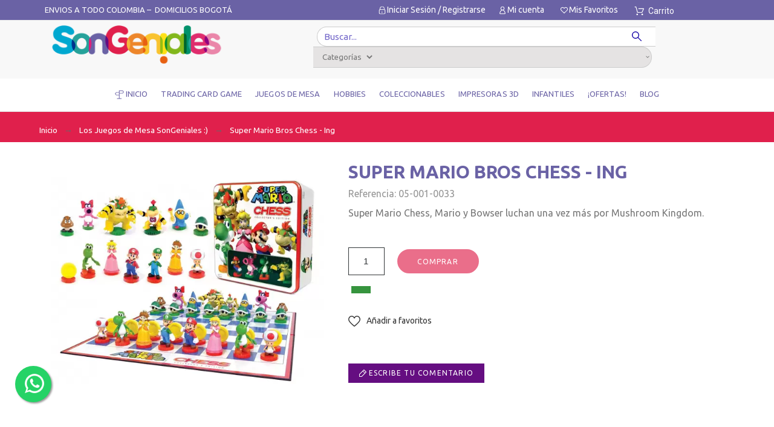

--- FILE ---
content_type: text/html; charset=utf-8
request_url: https://songeniales.com/juegos-de-mesa/super-mario-bros-chess
body_size: 71801
content:
<!doctype html>
<html lang="es-ES">

<head>
    
        

    <meta charset="utf-8">


    <title>Super Mario Bros Chess USACN-BAU/201</title>
    
    <meta name="description" content="Juegos de Mesa Super Mario Chess, Mario y Bowser luchan una vez más por Mushroom Kingdom.">
            <meta name="keywords" content="SUPER MARIO BROS CHESS SonGeniales regalo juego USACN-BAU/201    Juegos de Mesa">
        <meta name="viewport" content="width=device-width, initial-scale=1">
    <meta name="author" content="marek[at]promokit.eu">
    <meta name="copyright" content="promokit.eu">
    <meta name="application-name" content="Alysum Prestashop AMP Template">
    <meta name="google-site-verification" content="N09Vr1JHKNLwQ5Z5AF7IaSYmVuL5RdHszMRljsEbFos" />
            <meta name="application-version" content="2108151789">
            
        <script type="application/ld+json">
  {
    "@context": "https://schema.org",
    "@type": "Organization",
    "name" : "SonGeniales Juegos De Mesa",
    "url" : "https://songeniales.com/",
          "logo": {
        "@type": "ImageObject",
        "url":"https://songeniales.com/img/logo-1689433149.jpg"
      }
      }
</script>		<link rel="stylesheet" href="https://songeniales.com/themes/alysum/assets/css/theme.css" media="all">
		<link rel="stylesheet" href="https://songeniales.com/modules/ps_searchbar/ps_searchbar.css" media="all">
		<link rel="stylesheet" href="/modules/creativeelements/views/css/frontend.min.css?v=2.5.0-in-stock" media="all">
		<link rel="stylesheet" href="/modules/creativeelements/views/css/ce/57010000.css?v=1748555791" media="all">
		<link rel="stylesheet" href="/modules/creativeelements/views/css/ce/61010000.css?v=1754398844" media="all">
		<link rel="stylesheet" href="/modules/creativeelements/views/css/ce/62010000.css?v=1753384276" media="all">
		<link rel="stylesheet" href="/modules/creativeelements/views/css/ce/66010000.css?v=1752537294" media="all">
		<link rel="stylesheet" href="/modules/creativeelements/views/css/ce/67010000.css?v=1752538850" media="all">
		<link rel="stylesheet" href="/modules/creativeelements/views/css/ce/68010000.css?v=1691884541" media="all">
		<link rel="stylesheet" href="/modules/creativeelements/views/css/ce/64010000.css?v=1754436861" media="all">
		<link rel="stylesheet" href="/modules/creativeelements/views/css/ce/95010000.css?v=1756903754" media="all">
		<link rel="stylesheet" href="/modules/creativeelements/views/css/ce/56010000.css?v=1753312143" media="all">
		<link rel="stylesheet" href="/modules/creativeelements/views/css/ce/59010000.css?v=1769207959" media="all">
		<link rel="stylesheet" href="https://fonts.googleapis.com/css?family=Archivo+Narrow:100,100italic,200,200italic,300,300italic,400,400italic,500,500italic,600,600italic,700,700italic,800,800italic,900,900italic%7CUbuntu:100,100italic,200,200italic,300,300italic,400,400italic,500,500italic,600,600italic,700,700italic,800,800italic,900,900italic%7CRoboto:100,100italic,200,200italic,300,300italic,400,400italic,500,500italic,600,600italic,700,700italic,800,800italic,900,900italic&amp;display=swap" media="all">
		<link rel="stylesheet" href="/modules/creativeelements/views/lib/font-awesome/css/font-awesome.min.css?v=4.7-swap" media="all">
		<link rel="stylesheet" href="/modules/creativeelements/views/lib/animations/animations.min.css?v=2.5.0-in-stock" media="all">
		<link rel="stylesheet" href="/modules/creativeelements/views/lib/ceicons/ceicons.min.css?v=1.0.0" media="all">
		<link rel="stylesheet" href="/modules/creativeelements/views/css/ce/1-global.css?v=1684513355" media="all">
		<link rel="stylesheet" href="https://fonts.googleapis.com/css?family=Roboto+Slab:100,100italic,200,200italic,300,300italic,400,400italic,500,500italic,600,600italic,700,700italic,800,800italic,900,900italic&amp;display=swap" media="all">
		<link rel="stylesheet" href="https://songeniales.com/modules/pk_menu/views/css/front.css" media="all">
		<link rel="stylesheet" href="https://songeniales.com/themes/alysum/modules/productcomments/views/css/productcomments.css" media="all">
		<link rel="stylesheet" href="https://songeniales.com/modules/revsliderprestashop/public/assets/css/rs6.css" media="all">
		<link rel="stylesheet" href="https://songeniales.com/modules/whatsappchat/views/css/whatsapp.css" media="all">
		<link rel="stylesheet" href="https://songeniales.com/modules/whatsappchat/views/css/jBox.min.css" media="all">
		<link rel="stylesheet" href="https://songeniales.com/modules/loyaltyeditpoints/views/css/loyaltyeditpoints.css" media="all">
		<link rel="stylesheet" href="https://songeniales.com/modules/ybc_blog/views/css/blog_all.css" media="all">
		<link rel="stylesheet" href="https://songeniales.com/modules/ybc_blog/views/css/slick.css" media="all">
		<link rel="stylesheet" href="https://songeniales.com/modules/ybc_blog/views/css/product.css" media="all">
		<link rel="stylesheet" href="https://songeniales.com/modules/ybc_blog/views/css/custom.css" media="all">
		<link rel="stylesheet" href="https://songeniales.com/modules/addipay//views/css/front.css" media="all">
		<link rel="stylesheet" href="https://songeniales.com/js/jquery/ui/themes/base/minified/jquery-ui.min.css" media="all">
		<link rel="stylesheet" href="https://songeniales.com/js/jquery/ui/themes/base/minified/jquery.ui.theme.min.css" media="all">
		<link rel="stylesheet" href="https://songeniales.com/modules/blockwishlist/public/wishlist.css" media="all">
		<link rel="stylesheet" href="https://songeniales.com/js/jquery/plugins/jgrowl/jquery.jgrowl.css" media="all">
		<link rel="stylesheet" href="https://songeniales.com/js/jquery/plugins/fancybox/jquery.fancybox.css" media="all">
		<link rel="stylesheet" href="https://songeniales.com/modules/pkfavorites/views/assets/css/styles.css" media="all">
		<link rel="stylesheet" href="https://songeniales.com/modules/pklookbook/views/css/styles.css" media="all">
		<link rel="stylesheet" href="https://songeniales.com/themes/alysum/assets/css/pages/product.css" media="all">
		<link rel="stylesheet" href="https://songeniales.com/modules/pkelements/views/css/style.css" media="all">
		<link rel="stylesheet" href="https://songeniales.com/modules/pkelements/views/css/pkisotope.css" media="all">
		<link rel="stylesheet" href="https://songeniales.com/modules/pkelements/views/css/pkdailydeal.css" media="all">
		<link rel="stylesheet" href="https://songeniales.com/modules/pkthemesettings/views/css/styles.css" media="all">
		<link rel="stylesheet" href="https://songeniales.com/modules/pkthemesettings/views/css/dynamic/generatedcss1.css" media="all">
		<link rel="stylesheet" href="https://songeniales.com/modules/pkthemesettings/views/css/presets/alysum.css" media="all">
		<link rel="stylesheet" href="https://songeniales.com/modules/pkthemesettings/views/css/dynamic/customercss1.css" media="all">
		<link rel="stylesheet" href="https://songeniales.com/themes/alysum/assets/css/custom.css" media="all">
	
	


	<script>
			var ceFrontendConfig = {"environmentMode":{"edit":false,"wpPreview":false},"is_rtl":false,"breakpoints":{"xs":0,"sm":480,"md":768,"lg":1025,"xl":1440,"xxl":1600},"version":"2.5.0-in-stock","urls":{"assets":"\/modules\/creativeelements\/views\/"},"productQuickView":0,"settings":{"page":[],"general":{"elementor_global_image_lightbox":"1","elementor_enable_lightbox_in_editor":"yes"}},"post":{"id":"1463030101","title":"Super Mario Bros Chess - Ing","excerpt":""}};
		</script>
        <link rel="preload" href="/modules/creativeelements/views/lib/ceicons/fonts/ceicons.woff2?t6ebnx"
            as="font" type="font/woff2" crossorigin>
                <link rel="preload" href="/modules/creativeelements/views/lib/font-awesome/fonts/fontawesome-webfont.woff2?v=4.7.0"
            as="font" type="font/woff2" crossorigin>
        

<script type="application/ld+json">
  {
    "@context": "https://schema.org",
    "@type": "WebPage",
    "isPartOf": {
      "@type": "WebSite",
      "url":  "https://songeniales.com/",
      "name": "SonGeniales Juegos De Mesa"
    },
    "name": "Super Mario Bros Chess USACN-BAU/201",
    "url":  "https://songeniales.com/juegos-de-mesa/super-mario-bros-chess"
  }
</script>


  <script type="application/ld+json">
    {
      "@context": "https://schema.org",
      "@type": "BreadcrumbList",
      "itemListElement": [
                  {
            "@type": "ListItem",
            "position": 1,
            "name": "Inicio",
            "item": "https://songeniales.com/"
          },                  {
            "@type": "ListItem",
            "position": 2,
            "name": "Los Juegos de Mesa SonGeniales :)",
            "item": "https://songeniales.com/juegos-de-mesa"
          },                  {
            "@type": "ListItem",
            "position": 3,
            "name": "Super Mario Bros Chess - Ing",
            "item": "https://songeniales.com/juegos-de-mesa/super-mario-bros-chess"
          }              ]
    }
  </script>
    
    
  <script type="application/ld+json">
  {
    "@context": "https://schema.org/",
    "@type": "Product",
    "name": "Super Mario Bros Chess - Ing",
    "description": "Juegos de Mesa Super Mario Chess, Mario y Bowser luchan una vez más por Mushroom Kingdom.",
    "category": "Los Juegos de Mesa SonGeniales :)",
    "image" :"https://songeniales.com/5971-home_default/super-mario-bros-chess.jpg",    "sku": "05-001-0033",
    "mpn": "05-001-0033"
    ,"gtin13": "700304049391"
        ,
    "brand": {
      "@type": "Brand",
      "name": "SonGeniales Juegos De Mesa"
    }
        ,"aggregateRating": {
      "@type": "AggregateRating",
      "ratingValue": "5",
      "reviewCount": "1"
    }
          }
</script>

    
        
    
    
        <meta property="og:url" content="https://songeniales.com/juegos-de-mesa/super-mario-bros-chess">
        <meta property="og:title" content="Super Mario Bros Chess USACN-BAU/201">
        <meta property="og:locale" content="es-ES">
        <meta property="og:site_name" content="SonGeniales Juegos De Mesa">
                    
    
        <link rel="canonical" href="https://songeniales.com/juegos-de-mesa/super-mario-bros-chess">
    
    
            
    
    <meta name="google-site-verification" content="0sdLgn2QB2SPnhrGNWMDZW9hVjKCZZeyUYFcseRD6z0" />
    

  
    <meta property="og:type" content="product">
    <meta property="og:description" content="Super Mario Chess, Mario y Bowser luchan una vez más por Mushroom Kingdom.">
    <meta property="og:image:alt" content="SonGeniales Juegos De Mesa - Super Mario Bros Chess - Ing">
    <meta property="product:retailer_item_id" content="1463" />
              <meta property="product:availability" content="">
              <meta property="og:image" content="https://songeniales.com/5971-large_default/super-mario-bros-chess.jpg">
                    
      <link rel="canonical" href="https://songeniales.com/juegos-de-mesa/super-mario-bros-chess">
    
  



    <link rel="icon" type="image/vnd.microsoft.icon" href="https://songeniales.com/img/favicon.ico?1690309916">
    <link rel="icon shortcut" type="image/x-icon" href="https://songeniales.com/img/favicon.ico?1690309916">



    <link rel="preconnect" href="https://fonts.gstatic.com"> 
<link rel="preload" href="https://fonts.googleapis.com/css?family=Ubuntu:400,600,700,500%7CRoboto:400%7C" as="style">
<link rel="stylesheet" href="https://fonts.googleapis.com/css?family=Ubuntu:400,600,700,500%7CRoboto:400%7C">



    <script>
    var SOWHATSAPP_HIDE_ON_SCROLL = "1";
    var blockwishlistController = "https:\/\/songeniales.com\/module\/blockwishlist\/action";
    var pkelements = {"controller":"https:\/\/songeniales.com\/module\/pkelements\/actions","searchController":"https:\/\/songeniales.com\/module\/pkelements\/search","formsController":"https:\/\/songeniales.com\/module\/pkelements\/forms"};
    var pkfavorites = {"add":"https:\/\/songeniales.com\/module\/pkfavorites\/actions?process=add","remove":"https:\/\/songeniales.com\/module\/pkfavorites\/actions?process=remove","phrases":{"title":"favoritos","add":"A\u00f1adir a favoritos","remove":"Quitar de favoritos","added":"El producto ha sido a\u00f1adido a su <a href=\"https:\/\/songeniales.com\/favoritos\">favoritos<\/a>","removed":"El producto ha sido eliminado de <a href=\"https:\/\/songeniales.com\/favoritos\">favoritos<\/a>"}};
    var pktheme = {"presets_preset":"alysum","gs_admin_link":true,"gs_totop":true,"gs_cookie_message":false,"gs_cookie_pages":0,"gs_cookie_link":"https:\/\/www.cookielaw.org\/the-cookie-law\/","gs_popup_search":false,"gs_latin_ext":false,"gs_cyrillic":false,"header_builder":"56","header_builder_mobile":"57","header_sticky":true,"header_sticky_class":"header-sticky","footer_builder":"59","hp_builder":"58","cp_builder_layout":0,"cp_page_width":"fixed","cp_listing_view":true,"cp_view_switcher":true,"cp_cols_switcher":true,"cp_perpage":true,"cp_category_preview":false,"cp_subcategories":false,"cp_category_description":true,"cp_collapse_filter":true,"cp_items_width":{"grid-template-columns":200},"cp_item_gap":{"grid-column-gap":40},"pp_builder_layout":0,"pp_share":false,"pp_countdown":true,"pp_innnerzoom":false,"pp_updownbuttons":false,"pp_builder_thumbs":true,"pp_product_tabs":true,"pp_details_tab":"1","pp_description_tab":true,"pp_vertical_tabs":false,"pp_viewed_products":true,"pp_category_products":true,"pp_crosselling":true,"pp_accessories":true,"cont_layout":0,"cont_show_map":false,"cont_map_zoom_level":"10","cont_map_custom_style":true,"cont_longitude":"-0.4932303","cont_latitude":"39.4240166","cont_map_provider":"google","cont_leaflet_api_key":"","cont_google_api_key":null,"cont_address_block":true,"cont_email_block":true,"cont_phones_block":true,"cont_service_block":false,"pm_details_layout_type":0,"pm_details_layout":"pm_details_layout4","pm_qw_button":false,"pm_atc_button":true,"pm_colors":false,"pm_labels":true,"pm_countdown":true,"pm_hover_image":true,"pm_hover_image_number":"3","pm_filter_image":false,"pm_title":true,"pm_image_type":"home_default","pm_title_multiline":true,"pm_brand":true,"pm_desc":false,"pm_price":true,"pm_stars":false,"pm_attr":0,"pm_feature":-1,"sharing_facebook":true,"sharing_twitter":true,"sharing_pinterest":true,"sharing_email":true,"sharing_whatsapp":true,"sharing_telegram":true,"sharing_tumblr":false,"sharing_linkedin":true,"sharing_reddit":false,"mt_countdown":true,"mt_date_until":"2024-09-27","mt_notify":false,"breakpoints":{"mobile":768,"tablet":1024,"laptop":1280}};
    var prestashop = {"cart":{"products":[],"totals":{"total":{"type":"total","label":"Total","amount":0,"value":"$\u00a00"},"total_including_tax":{"type":"total","label":"Total (impuestos incl.)","amount":0,"value":"$\u00a00"},"total_excluding_tax":{"type":"total","label":"Total (impuestos excl.)","amount":0,"value":"$\u00a00"}},"subtotals":{"products":{"type":"products","label":"Total parcial","amount":0,"value":"$\u00a00"},"discounts":null,"shipping":{"type":"shipping","label":"Env\u00edo","amount":0,"value":""},"tax":{"type":"tax","label":" IVA","amount":0,"value":"$\u00a00"}},"products_count":0,"summary_string":"0 art\u00edculos","vouchers":{"allowed":1,"added":[]},"discounts":[],"minimalPurchase":0,"minimalPurchaseRequired":""},"currency":{"id":1,"name":"Peso colombiano","iso_code":"COP","iso_code_num":"170","sign":"$"},"customer":{"lastname":null,"firstname":null,"email":null,"birthday":null,"newsletter":null,"newsletter_date_add":null,"optin":null,"website":null,"company":null,"siret":null,"ape":null,"is_logged":false,"gender":{"type":null,"name":null},"addresses":[]},"language":{"name":"Espa\u00f1ol (Spanish)","iso_code":"es","locale":"es-ES","language_code":"es","is_rtl":"0","date_format_lite":"d\/m\/Y","date_format_full":"d\/m\/Y H:i:s","id":1},"page":{"title":"","canonical":"https:\/\/songeniales.com\/juegos-de-mesa\/super-mario-bros-chess","meta":{"title":"Super Mario Bros Chess USACN-BAU\/201","description":"Juegos de Mesa Super Mario Chess, Mario y Bowser luchan una vez m\u00e1s por Mushroom Kingdom.","keywords":"SUPER MARIO BROS CHESS SonGeniales regalo juego USACN-BAU\/201    Juegos de Mesa","robots":"index"},"page_name":"product","body_classes":{"lang-es":true,"lang-rtl":false,"country-CO":true,"currency-COP":true,"layout-full-width":true,"page-product":true,"tax-display-enabled":true,"product-id-1463":true,"product-Super Mario Bros Chess - Ing":true,"product-id-category-97":true,"product-id-manufacturer-0":true,"product-id-supplier-0":true},"admin_notifications":[]},"shop":{"name":"SonGeniales Juegos De Mesa","logo":"https:\/\/songeniales.com\/img\/logo-1689433149.jpg","stores_icon":"https:\/\/songeniales.com\/img\/logo_stores.png","favicon":"https:\/\/songeniales.com\/img\/favicon.ico"},"urls":{"base_url":"https:\/\/songeniales.com\/","current_url":"https:\/\/songeniales.com\/juegos-de-mesa\/super-mario-bros-chess","shop_domain_url":"https:\/\/songeniales.com","img_ps_url":"https:\/\/songeniales.com\/img\/","img_cat_url":"https:\/\/songeniales.com\/img\/c\/","img_lang_url":"https:\/\/songeniales.com\/img\/l\/","img_prod_url":"https:\/\/songeniales.com\/img\/p\/","img_manu_url":"https:\/\/songeniales.com\/img\/m\/","img_sup_url":"https:\/\/songeniales.com\/img\/su\/","img_ship_url":"https:\/\/songeniales.com\/img\/s\/","img_store_url":"https:\/\/songeniales.com\/img\/st\/","img_col_url":"https:\/\/songeniales.com\/img\/co\/","img_url":"https:\/\/songeniales.com\/themes\/alysum\/assets\/img\/","css_url":"https:\/\/songeniales.com\/themes\/alysum\/assets\/css\/","js_url":"https:\/\/songeniales.com\/themes\/alysum\/assets\/js\/","pic_url":"https:\/\/songeniales.com\/upload\/","pages":{"address":"https:\/\/songeniales.com\/direccion","addresses":"https:\/\/songeniales.com\/direcciones","authentication":"https:\/\/songeniales.com\/iniciar-sesion","cart":"https:\/\/songeniales.com\/carrito","category":"https:\/\/songeniales.com\/index.php?controller=category","cms":"https:\/\/songeniales.com\/index.php?controller=cms","contact":"https:\/\/songeniales.com\/contactenos","discount":"https:\/\/songeniales.com\/descuento","guest_tracking":"https:\/\/songeniales.com\/seguimiento-pedido-invitado","history":"https:\/\/songeniales.com\/historial-compra","identity":"https:\/\/songeniales.com\/datos-personales","index":"https:\/\/songeniales.com\/","my_account":"https:\/\/songeniales.com\/mi-cuenta","order_confirmation":"https:\/\/songeniales.com\/confirmacion-pedido","order_detail":"https:\/\/songeniales.com\/index.php?controller=order-detail","order_follow":"https:\/\/songeniales.com\/seguimiento-pedido","order":"https:\/\/songeniales.com\/pedido","order_return":"https:\/\/songeniales.com\/index.php?controller=order-return","order_slip":"https:\/\/songeniales.com\/facturas-abono","pagenotfound":"https:\/\/songeniales.com\/pagina-no-encontrada","password":"https:\/\/songeniales.com\/recuperar-contrasenia","pdf_invoice":"https:\/\/songeniales.com\/index.php?controller=pdf-invoice","pdf_order_return":"https:\/\/songeniales.com\/index.php?controller=pdf-order-return","pdf_order_slip":"https:\/\/songeniales.com\/index.php?controller=pdf-order-slip","prices_drop":"https:\/\/songeniales.com\/ofertas","product":"https:\/\/songeniales.com\/index.php?controller=product","search":"https:\/\/songeniales.com\/busqueda","sitemap":"https:\/\/songeniales.com\/mapa-del-sitio","stores":"https:\/\/songeniales.com\/tiendas","supplier":"https:\/\/songeniales.com\/proveedor","register":"https:\/\/songeniales.com\/iniciar-sesion?create_account=1","order_login":"https:\/\/songeniales.com\/pedido?login=1"},"alternative_langs":[],"theme_assets":"\/themes\/alysum\/assets\/","actions":{"logout":"https:\/\/songeniales.com\/?mylogout="},"no_picture_image":{"bySize":{"small_default":{"url":"https:\/\/songeniales.com\/img\/p\/es-default-small_default.jpg","width":80,"height":80},"cart_default":{"url":"https:\/\/songeniales.com\/img\/p\/es-default-cart_default.jpg","width":126,"height":126},"home_default":{"url":"https:\/\/songeniales.com\/img\/p\/es-default-home_default.jpg","width":380,"height":380},"medium_default":{"url":"https:\/\/songeniales.com\/img\/p\/es-default-medium_default.jpg","width":500,"height":500},"large_default":{"url":"https:\/\/songeniales.com\/img\/p\/es-default-large_default.jpg","width":1000,"height":1000}},"small":{"url":"https:\/\/songeniales.com\/img\/p\/es-default-small_default.jpg","width":80,"height":80},"medium":{"url":"https:\/\/songeniales.com\/img\/p\/es-default-home_default.jpg","width":380,"height":380},"large":{"url":"https:\/\/songeniales.com\/img\/p\/es-default-large_default.jpg","width":1000,"height":1000},"legend":""},"loyaltyeditpoints_ajax_controller":"https:\/\/songeniales.com\/module\/loyaltyeditpoints\/ajax"},"configuration":{"display_taxes_label":true,"display_prices_tax_incl":true,"is_catalog":false,"show_prices":true,"opt_in":{"partner":false},"quantity_discount":{"type":"discount","label":"Descuento unitario"},"voucher_enabled":1,"return_enabled":0},"field_required":[],"breadcrumb":{"links":[{"title":"Inicio","url":"https:\/\/songeniales.com\/"},{"title":"Los Juegos de Mesa SonGeniales :)","url":"https:\/\/songeniales.com\/juegos-de-mesa"},{"title":"Super Mario Bros Chess - Ing","url":"https:\/\/songeniales.com\/juegos-de-mesa\/super-mario-bros-chess"}],"count":3},"link":{"protocol_link":"https:\/\/","protocol_content":"https:\/\/"},"time":1769391795,"static_token":"42fe5b8486a545d860ac0b34b2cc87e0","token":"2b3a6b7f4f377d9f17a5b18f666167ca","debug":false};
    var productsAlreadyTagged = [];
    var psemailsubscription_subscription = "https:\/\/songeniales.com\/module\/ps_emailsubscription\/subscription";
    var removeFromWishlistUrl = "https:\/\/songeniales.com\/module\/blockwishlist\/action?action=deleteProductFromWishlist";
    var wishlistAddProductToCartUrl = "https:\/\/songeniales.com\/module\/blockwishlist\/action?action=addProductToCart";
    var wishlistUrl = "https:\/\/songeniales.com\/module\/blockwishlist\/view";
  </script>



    
  <script async src="https://www.googletagmanager.com/gtag/js?id=UA-73082161-2"></script>
  <script>
    window.dataLayer = window.dataLayer || [];
    function gtag(){dataLayer.push(arguments);}
    gtag('js', new Date());
    gtag(
      'config',
      'UA-73082161-2',
      {
        'debug_mode':false
        , 'anonymize_ip': true                      }
    );
  </script>

 <script type="text/javascript">
          document.addEventListener('DOMContentLoaded', function() {
        $('article[data-id-product="75"] a.quick-view').on(
                "click",
                function() {
                    gtag("event", "select_item", {"send_to":"UA-73082161-2","items":{"item_id":75,"item_name":"Motocicleta","quantity":1,"price":94900,"currency":"COP","index":0,"item_brand":"Nanoblock","item_category":"bloques-de-construccion","item_list_id":"product","item_variant":""}})
                });$('article[data-id-product="1644"] a.quick-view').on(
                "click",
                function() {
                    gtag("event", "select_item", {"send_to":"UA-73082161-2","items":{"item_id":1644,"item_name":"Story Cubes: Heroes","quantity":1,"price":84900,"currency":"COP","index":1,"item_brand":"Zygomatic","item_category":"inicio","item_list_id":"product","item_variant":""}})
                });$('article[data-id-product="1673"] a.quick-view').on(
                "click",
                function() {
                    gtag("event", "select_item", {"send_to":"UA-73082161-2","items":{"item_id":1673,"item_name":"Cortex Kids","quantity":1,"price":94900,"currency":"COP","index":2,"item_brand":"Asmodee","item_category":"infantil","item_list_id":"product","item_variant":""}})
                });$('article[data-id-product="1781"] a.quick-view').on(
                "click",
                function() {
                    gtag("event", "select_item", {"send_to":"UA-73082161-2","items":{"item_id":1781,"item_name":"Gran Libro del Zoológico","quantity":1,"price":97800,"currency":"COP","index":3,"item_brand":"Lexus","item_category":"libros","item_list_id":"product","item_variant":""}})
                });$('article[data-id-product="1785"] a.quick-view').on(
                "click",
                function() {
                    gtag("event", "select_item", {"send_to":"UA-73082161-2","items":{"item_id":1785,"item_name":"El Mundo de los Animales","quantity":1,"price":99901,"currency":"COP","index":4,"item_brand":"Lexus","item_category":"libros","item_list_id":"product","item_variant":""}})
                });$('article[data-id-product="1789"] a.quick-view').on(
                "click",
                function() {
                    gtag("event", "select_item", {"send_to":"UA-73082161-2","items":{"item_id":1789,"item_name":"Mis Primeras Lecciones con Robbie","quantity":1,"price":69899,"currency":"COP","index":5,"item_brand":"Lexus","item_category":"libros","item_list_id":"product","item_variant":""}})
                });$('article[data-id-product="1862"] a.quick-view').on(
                "click",
                function() {
                    gtag("event", "select_item", {"send_to":"UA-73082161-2","items":{"item_id":1862,"item_name":"Fundas 57.5x89 mm - Premium x 50","quantity":1,"price":14900,"currency":"COP","index":6,"item_brand":"Mayday","item_category":"accesorios-juegos-de-mesa","item_list_id":"product","item_variant":""}})
                });$('article[data-id-product="2057"] a.quick-view').on(
                "click",
                function() {
                    gtag("event", "select_item", {"send_to":"UA-73082161-2","items":{"item_id":2057,"item_name":"La llamada de Cthulhu: Pantalla del Guardian","quantity":1,"price":199900,"currency":"COP","index":7,"item_brand":"Edge Entertainment","item_category":"cthulhu","item_list_id":"product","item_variant":""}})
                });
      });
    </script>
<style>
    .kboverlaygg {
        width: 100%;
        height: 100%;
        position: fixed;
        background: rgba(0,0,0,0.5);
        z-index: 9;
    }
</style>
<script type="text/javascript">
    var abd_ajax_url = '/index.php?fc=module&module=abandonedcart&controller=cron'; </script>
<style>
    .alert-loyalty {
        background-color: #fff6ca;
        border-color: #f8d100;
        color: #777777;
    }

    </style>

<script type="text/javascript">
    
</script>

<style>
    
</style>
   
<script type="text/javascript">
var unlike_text ="No como esta entrada de blog";
var like_text ="Gusta esta entrada de blog";
var baseAdminDir ='//';
var ybc_blog_product_category ='0';
var ybc_blog_polls_g_recaptcha = false;
</script>
 




<!-- Google tag (gtag.js) -->
<script async src="https://www.googletagmanager.com/gtag/js?id=G-M4H0RZ7QMY"></script>
<script>
  window.dataLayer = window.dataLayer || [];
  function gtag(){dataLayer.push(arguments);}
  gtag('js', new Date());

  gtag('config', 'G-M4H0RZ7QMY');
</script>



<script type="text/javascript">
  window.isLogged = {$is_logged};
</script>


    
</head>

<body id="product" class="lang-es country-co currency-cop layout-full-width page-product tax-display-enabled product-id-1463 product-super-mario-bros-chess-ing product-id-category-97 product-id-manufacturer-0 product-id-supplier-0 pm-details-layout4 category-page-width-fixed hide-updownbuttons elementor-page elementor-page-1463030101">

    
        
    

    
        
            






<header id="header">
    
        <template id="mobile-header-template">
                            <div data-elementor-type="page" data-elementor-id="57010000" class="elementor elementor-57010000 elementor-bc-flex-widget" data-elementor-settings="[]">
            <div class="elementor-inner">
                <div class="elementor-section-wrap">
                            <section class="elementor-element elementor-element-32e2ca85 elementor-section-full_width elementor-section-height-default elementor-section-height-default elementor-section elementor-top-section" data-id="32e2ca85" data-element_type="section">
                            <div class="elementor-container elementor-column-gap-default">
                <div class="elementor-row">
                <div class="elementor-element elementor-element-541eeb78 elementor-hidden-desktop elementor-column elementor-col-33 elementor-top-column" data-id="541eeb78" data-element_type="column">
            <div class="elementor-column-wrap elementor-element-populated">
                <div class="elementor-widget-wrap">
                <div class="elementor-element elementor-element-381aacaa elementor-widget elementor-widget-pklogo" data-id="381aacaa" data-element_type="widget" data-widget_type="pklogo.default">
                <div class="elementor-widget-container">
        <div class="header_logo h-100 w-100">
        <div class="logo-link-wrap">
        <a class="header_logo_img dib" href="https://songeniales.com/" title="SonGeniales Juegos De Mesa">
        <img class="logo" src="https://songeniales.com/img/logo-1689433149.jpg" alt="SonGeniales Juegos De Mesa" width="160" height="" style="min-width:160px;width:160px;height:px;">
    </a>
  </div></div>        </div>
                </div>
                        </div>
            </div>
        </div>
                <div class="elementor-element elementor-element-4bc5586e elementor-column elementor-col-66 elementor-top-column" data-id="4bc5586e" data-element_type="column">
            <div class="elementor-column-wrap elementor-element-populated">
                <div class="elementor-widget-wrap">
                <div class="elementor-element elementor-element-4f3ff17f elementor-widget__width-auto elementor-widget elementor-widget-pkmyaccount" data-id="4f3ff17f" data-element_type="widget" data-widget_type="pkmyaccount.default">
                <div class="elementor-widget-container">
        <div class="pk-ce-widget-wrapper"><div class="pk-ce-widget view_grid">    




<div class="myaccount-select user-select relative dib pk-position-left">
    <div class="pk-myaccount">
                                        
<div class="current-item cp smooth02 flex-container icon-element justify-content-center align-items-center" data-pktabname="el-myaccount" data-pktabgroup="el-myaccount" data-pktype="sidebar">
            <svg class="svgic">
            <use href="/themes/alysum/assets/img/lib.svg#account"></use>
        </svg>
            </div>
                            </div>
</div></div></div>        </div>
                </div>
                <div class="elementor-element elementor-element-5cc1695b elementor-widget__width-auto elementor-widget elementor-widget-pkcart" data-id="5cc1695b" data-element_type="widget" data-widget_type="pkcart.default">
                <div class="elementor-widget-container">
        <div class="pk-ce-widget-wrapper"><div class="pk-ce-widget view_grid">
<div class="cart-select user-select relative dib">
    <div class="pk-cart dd_el">
                                                                         
<div class="current-item cp smooth02 flex-container icon-element justify-content-center align-items-center" data-pktabname="el-cart" data-pktabgroup="el-cart" data-pktype="sidebar">
            <svg class="svgic">
            <use href="/themes/alysum/assets/img/lib.svg#cart"></use>
        </svg>
                            <span class="header-item-counter cart-products-count" data-productsnum="0">0</span>
    </div>
             
            </div>
</div></div></div>        </div>
                </div>
                        </div>
            </div>
        </div>
                        </div>
            </div>
        </section>
                <section class="elementor-element elementor-element-2e56c6e elementor-section-full_width elementor-section-height-default elementor-section-height-default elementor-section elementor-top-section" data-id="2e56c6e" data-element_type="section" data-settings="{&quot;background_background&quot;:&quot;classic&quot;}">
                            <div class="elementor-container elementor-column-gap-default">
                <div class="elementor-row">
                <div class="elementor-element elementor-element-86f79b5 elementor-column elementor-col-50 elementor-top-column" data-id="86f79b5" data-element_type="column">
            <div class="elementor-column-wrap elementor-element-populated">
                <div class="elementor-widget-wrap">
                <div class="elementor-element elementor-element-21b30ea7 elementor-widget elementor-widget-pkmenu" data-id="21b30ea7" data-element_type="widget" data-widget_type="pkmenu.default">
                <div class="elementor-widget-container">
        
<div class="pk-menu-horizontal">
    <div class="icon_menu flex-container align-items-center">
                <span>Menu</span>
                
    <svg class="svgic">
        <use href="/themes/alysum/assets/img/lib.svg#menu"></use>
    </svg>

    </div>
    <ul id="top-menu" class="pk-top-menu top-menu menu-content page-width container">
                                                                            <li class="level-1 menu-inicio itemtype-pag">
                        <a href="https://songeniales.com/">
                                                                                                
    <svg class="svgic">
        <use href="/themes/alysum/assets/img/lib.svg#address"></use>
    </svg>

                                                                                        <span>
                                Inicio                             </span>
                                                                                </a>
                                            </li>
                                                                                                        <li class="level-1 trading itemtype-elm parent">
                        <a href="https://songeniales.com/trading-card-game">
                                                        <span>
                                TRADING CARD GAME 
    <svg class="svgic">
        <use href="/themes/alysum/assets/img/lib.svg#arrowdown"></use>
    </svg>
                            </span>
                                                                                        <span data-target="#top_sub_menu_89407" data-toggle="collapse" class="pk-collapse-icons collapsed">
                                    
    <svg class="svgic">
        <use href="/themes/alysum/assets/img/lib.svg#arrowdown"></use>
    </svg>

                                </span>
                                                    </a>
                                                    <div class="pk-sub-menu menu-dropdown dd_view col-xs-12 col-md-12 col-lg-12 owl-sub-auto collapse"
                                id="top_sub_menu_89407">
                                                                    <div data-elementor-type="page" data-elementor-id="60010000" class="elementor elementor-60010000 elementor-bc-flex-widget" data-elementor-settings="[]">
            <div class="elementor-inner">
                <div class="elementor-section-wrap">
                            <section class="elementor-element elementor-element-3ce6f9d3 elementor-section-boxed elementor-section-height-default elementor-section-height-default elementor-section elementor-top-section" data-id="3ce6f9d3" data-element_type="section">
                            <div class="elementor-container elementor-column-gap-no">
                <div class="elementor-row">
                <div class="elementor-element elementor-element-259ea9bb elementor-column elementor-col-100 elementor-top-column" data-id="259ea9bb" data-element_type="column">
            <div class="elementor-column-wrap elementor-element-populated">
                <div class="elementor-widget-wrap">
                <div class="elementor-element elementor-element-0ac7bef elementor-widget elementor-widget-text-editor" data-id="0ac7bef" data-element_type="widget" data-widget_type="text-editor.default">
                <div class="elementor-widget-container">
                <div class="elementor-text-editor elementor-clearfix"><div class="row mm-trading"><div class="col-lg-12 col-md-12 col-sm-12 col-xs-12"><div class="row"><div class="col-lg-2 col-md-2 col-sm-12 col-xs-12"><h4 class="block-title"><a href="https://songeniales.com/yu-gi-oh"><strong style="color: #00a8d0 !important;">YU-GI-OH!</strong></a></h4><ul class="menu"><li><a href="https://songeniales.com/barajas-estructuradas">Estructuras</a></li><li><a href="https://songeniales.com/sobres-de-cartas">Sobres de Cartas</a></li><li><a href="https://songeniales.com/ediciones-especiales">Ediciones Especiales</a></li><li><a href="https://songeniales.com/speed-duel">Speed Duel</a></li><li><a href="https://songeniales.com/accesorios-yu-gi-oh">Accesorios</a></li></ul></div><div class="col-lg-2 col-md-2 col-sm-12 col-xs-12"><h4 class="block-title"><a href="https://songeniales.com/altered-tcg-"><strong style="color: #00a8d0 !important;"></strong></a><a href="https://songeniales.com/altered-tcg-"><strong style="color: #00a8d0 !important;">ALTERED</strong></a></h4><ul class="menu"><li><a href="https://songeniales.com/mazos-de-inicio-altered-tcg">Mazos de Inicio</a></li><li><a href="https://songeniales.com/sobres-de-cartas-altered-tcg">Sobres de Cartas</a></li><li><a href="https://songeniales.com/accesorios-altered-tcg">Accesorios</a></li></ul><div class="col-lg-2 col-md-2 col-sm-12 col-xs-12" style="font-weight: 400;"></div><div class="col-lg-2 col-md-2 col-sm-12 col-xs-12"><ul class="menu"></ul></div></div><div class="col-lg-2 col-md-2 col-sm-12 col-xs-12"><h4 class="block-title"><a href="https://songeniales.com/star-wars-unlimited-tcg"><strong style="color: #00a8d0 !important;">STAR WARS</strong></a></h4><ul class="menu" style="font-weight: 400;"><li><a href="cajas-de-inicio-star-wars-unlimited">Cajas de Inicio</a></li><li><a href="cajas-de-presentacion-star-wars-unlimited">Cajas de Presentación</a></li><li><a href="https://songeniales.com/sobres-de-cartas-star-wars-unlimited">Sobres de Cartas</a></li><li><a href="https://songeniales.com/accesorios-star-wars-unlimited">Accesorios</a></li></ul><div class="col-lg-2 col-md-2 col-sm-12 col-xs-12"><ul class="menu"></ul></div><h4 class="block-title"></h4><ul class="menu"></ul></div><div class="col-lg-2 col-md-2 col-sm-12 col-xs-12"><h4 class="block-title"><a href="https://songeniales.com/pokemon-trading"><strong style="color: #00a8d0 !important;">POKÉMON</strong></a></h4><ul class="menu" style="font-weight: 400;"><li><a href="https://songeniales.com/theme-deck-pokemon">Theme Deck</a></li><li><a href="https://songeniales.com/sobres-de-cartas-pokemon">Sobres De Cartas</a></li><li><a href="https://songeniales.com/ediciones-especiales-pokemon">Ediciones Especiales</a></li><li><a href="accesorios-pokemon">Accesorios</a></li></ul><ul class="menu" style="font-weight: 400;"></ul><ul class="menu"></ul></div><div class="col-lg-2 col-md-2 col-sm-12 col-xs-12"><h4 class="block-title"></h4><ul class="menu"></ul><h4 class="block-title"><a href="https://songeniales.com/key-forge"><strong style="color: #00a8d0 !important;"></strong></a><a href="https://songeniales.com/magic-the-gathering"><strong style="color: #00a8d0 !important;">MAGIC: MTG</strong></a></h4><ul class="menu" style="font-weight: 400;"><li><a href="https://songeniales.com/decks-y-duel-decks-">Sellado</a></li><li><a href="https://songeniales.com/juegos-de-mesa-mtg">Juegos de Mesa</a></li><li><a href="https://songeniales.com/accesorios-magic">Accesorios</a></li></ul><h4 class="block-title"><a href="https://songeniales.com/key-forge"><strong style="color: #00a8d0 !important;">KEYFORGE</strong></a></h4><ul class="menu"><li><a href="https://songeniales.com/sellado-fey-forge">Sellado</a></li><li><a href="https://songeniales.com/accesorios-keyforge">Accesorios</a></li></ul></div><div class="col-lg-2 col-md-2 col-sm-12 col-xs-12"><h4 class="block-title"><a href="https://songeniales.com/accesorios-trading-card-game"><strong style="color: #00a8d0 !important;">ACCESORIOS</strong></a></h4><ul class="menu"><li><a href="https://songeniales.com/fundas-trading-card-game">Fundas</a></li><li><a href="https://songeniales.com/dados-accesorios-tcg">Dados</a></li><li><a href="https://songeniales.com/playmats-trading-card-game">Playmats</a></li><li><a href="https://songeniales.com/carpetas-trading-card-game">Carpetas</a></li><li><a href="https://songeniales.com/deckbox-trading-card-game">Deckbox</a></li></ul></div></div><!--<div class='col-lg-2 col-md-2 col-sm-12 col-xs-12'><h4 class='block-title'><a href='https://songeniales.com/dragon-ball'><strong style='color: #00a8d0 !important;'>DRAGON BALL</strong></a></h4><ul class='menu'><li><a href='https://songeniales.com/novedades-dragon-ball'>Novedades</a></li><li><a href='https://songeniales.com/cartas-sueltas-dragon-ball'>Cartas sueltas</a></li><li><a href='https://songeniales.com/sellado-dragon-ball'>Sellado</a></li></ul></div>--></div></div><p class="img-menu"></p></div>
                </div>
                </div>
                        </div>
            </div>
        </div>
                        </div>
            </div>
        </section>
                        </div>
            </div>
        </div>
                                                                </div>
                                            </li>
                                                                                                        <li class="level-1 juegos-de-mesa itemtype-elm parent">
                        <a href="https://songeniales.com/juegos-de-mesa">
                                                        <span>
                                JUEGOS DE MESA 
    <svg class="svgic">
        <use href="/themes/alysum/assets/img/lib.svg#arrowdown"></use>
    </svg>
                            </span>
                                                                                        <span data-target="#top_sub_menu_97438" data-toggle="collapse" class="pk-collapse-icons collapsed">
                                    
    <svg class="svgic">
        <use href="/themes/alysum/assets/img/lib.svg#arrowdown"></use>
    </svg>

                                </span>
                                                    </a>
                                                    <div class="pk-sub-menu menu-dropdown dd_view col-xs-12 col-md-12 col-lg-12 owl-sub-left collapse"
                                id="top_sub_menu_97438">
                                                                    <div data-elementor-type="page" data-elementor-id="61010000" class="elementor elementor-61010000 elementor-bc-flex-widget" data-elementor-settings="[]">
            <div class="elementor-inner">
                <div class="elementor-section-wrap">
                            <section class="elementor-element elementor-element-530d2a01 elementor-section-boxed elementor-section-height-default elementor-section-height-default elementor-section elementor-top-section" data-id="530d2a01" data-element_type="section">
                            <div class="elementor-container elementor-column-gap-no">
                <div class="elementor-row">
                <div class="elementor-element elementor-element-101b8f8d elementor-column elementor-col-100 elementor-top-column" data-id="101b8f8d" data-element_type="column">
            <div class="elementor-column-wrap elementor-element-populated">
                <div class="elementor-widget-wrap">
                <div class="elementor-element elementor-element-73750522 elementor-widget elementor-widget-text-editor" data-id="73750522" data-element_type="widget" data-widget_type="text-editor.default">
                <div class="elementor-widget-container">
                <div class="elementor-text-editor elementor-clearfix"><div class="row mm-jdm"><div class="col-lg-12 col-md-12 col-sm-12 col-xs-12"><div class="row"><div class="col-lg-2 col-md-2 col-sm-12 col-xs-12"><h4 class="block-title"><strong style="color: #16a89f !important;">CLASIFICACIÓN</strong></h4><ul class="menu" style="margin-top: 40px;"><li><h3 class="block-title"><a class="cate-princi" href="https://songeniales.com/tablero">Tablero</a></h3></li><li><h3 class="block-title"><a class="cate-princi" href="https://songeniales.com/juegos-de-dados">Dados</a></h3></li><li><h3 class="block-title"><a href="https://songeniales.com/juegos-de-mesa-de-cartas">Cartas</a></h3></li><li><h3 class="block-title"><a href="https://songeniales.com/cartas-lcg">Cartas LCG</a></h3></li><li><h3 class="block-title"><a class="cate-princi" href="https://songeniales.com/juegos-de-mesa-solitarios">Solitarios</a></h3></li><li><h3 class="block-title"><a href="https://songeniales.com/juegos-de-mesa-para-dos-personas">Duo</a></h3></li><li><h3 class="block-title"><a class="cate-princi" href="https://songeniales.com/juegos-de-mesa-cooperativos">Cooperativos</a></h3></li><li><h3 class="block-title no-movil"><a href="https://songeniales.com/juegos-de-roles-ocultos"></a></h3></li></ul></div><div class="col-lg-2 col-md-2 col-sm-12 col-xs-12"><h4 class="block-title no-movil"><a href="#"><strong style="color: #16a89f !important;"> </strong></a></h4><ul class="menu" style="margin-top: 40px;"><li><h3 class="block-title"><a class="cate-princi" href="https://songeniales.com/juegos-colombianos">Colombianos</a></h3></li><li><h3 class="block-title"><a class="cate-princi" href="https://songeniales.com/familiares">Familiares</a></h3></li><li><h3 class="block-title"><a href="https://songeniales.com/juegos-de-roles-ocultos">Roles Ocultos</a></h3></li><li><h3 class="block-title"><a class="cate-princi" href="https://songeniales.com/party">Party</a></h3></li><li><h3 class="block-title"><a class="cate-princi" href="https://songeniales.com/infantil">Infantil</a></h3></li><li><h3 class="block-title"><a href="juegos-de-mesa-tipo-abstractos">Abstractos</a></h3></li><li><h3 class="block-title"><a class="cate-princi" href="https://songeniales.com/deportes">Deportes</a></h3></li><!--<li><h4 class='block-title'><a class='cate-princi' href='https://songeniales.com/familiares'>Familiares</a></h4></li>--></ul></div><div class="col-lg-2 col-md-2 col-sm-12 col-xs-12"><h4 class="block-title no-movil"><a href="#"><strong style="color: #16a89f !important;"> </strong></a></h4><ul class="menu" style="margin-top: 40px;"><li><h3 class="block-title"><a href="gestion-de-recursos">Gestion de Recursos</a></h3></li><li><h3 class="block-title"><a class="cate-princi" href="https://songeniales.com/fantasia-y-mitologia">Fantasía - Mitología</a></h3></li><li><h3 class="block-title"><a class="cate-princi" href="https://songeniales.com/misterio-horror">Misterio - horror</a></h3></li><li><h3 class="block-title"><a class="cate-princi" href="https://songeniales.com/estrategia">Estrategia</a></h3></li><li><h3 class="block-title"><a class="cate-princi" href="https://songeniales.com/politica">Política</a></h3></li><li><h3 class="block-title"><a class="cate-princi" href="https://songeniales.com/guerra">Wargame</a></h3></li><li><h3 class="block-title"><a class="cate-princi" href="https://songeniales.com/juegos-en-ingles">Juegos en Inglés</a></h3></li><!--<li><h3 class='block-title'><a class='cate-princi' href='https://songeniales.com/miniaturas'>Miniaturas</a></h3></li>--></ul></div><div class="col-lg-2 col-md-2 col-sm-12 col-xs-12"><h4 class="block-title"><a href="https://songeniales.com/rol"><strong style="color: #16a89f !important;">ROL</strong></a></h4><ul class="menu"><li><a href="https://songeniales.com/dungeons-dragons">Dungeons &amp; Dragons</a></li><li><a href="https://songeniales.com/pathfinder">Pathfinder</a></li><li><a href="https://songeniales.com/cthulhu">Cthulhu</a></li><li><a href="https://songeniales.com/otros-juegos-de-mesa-rol">Otras Series</a></li><li><a href="https://songeniales.com/accesorios-rol">Accesorios</a></li></ul></div><div class="col-lg-2 col-md-2 col-sm-12 col-xs-12"><h4 class="block-title"><a href="https://songeniales.com/miniaturas"><strong style="color: #16a89f !important;">MINIATURAS</strong></a></h4><ul class="menu"><li><a href="https://songeniales.com/juegos-con-minis">Juegos con Minis</a></li><li><a href="https://songeniales.com/minis-decoradas">Minis Decoradas</a></li><li><a href="https://songeniales.com/acrilicos">Acrilicos</a></li><li><a href="https://songeniales.com/auxiliares">Auxiliares</a></li><li><a href="https://songeniales.com/lavados">Lavados</a></li><li><a href="https://songeniales.com/bases-miniaturas">Bases</a></li><li><a href="https://songeniales.com/accesorios-miniaturas">Accesorios</a></li></ul></div><div class="col-lg-2 col-md-2 col-sm-12 col-xs-12"><h4 class="block-title"><a href="https://songeniales.com/accesorios-juegos-de-mesa"><strong style="color: #16a89f !important;">ACCESORIOS</strong></a></h4><ul class="menu"><li><a href="https://songeniales.com/dados-accesorios">Dados</a></li><li><a href="https://songeniales.com/fundas-juegos-de-mesa">Fundas</a></li><li><a href="https://songeniales.com/playmats-juegos-de-mesa">Playmats</a></li><li><a href="https://songeniales.com/deck-box-juegos-de-mesa">Deck Box</a></li><li><a href="https://songeniales.com/battlemats">Battlemats</a></li><li><a href="https://songeniales.com/otros-juegos-de-mesa-accesorios">Otros</a></li></ul></div></div></div></div></div>
                </div>
                </div>
                        </div>
            </div>
        </div>
                        </div>
            </div>
        </section>
                        </div>
            </div>
        </div>
                                                                </div>
                                            </li>
                                                                                                        <li class="level-1 hobbies itemtype-elm parent">
                        <a href="https://songeniales.com/hobbies">
                                                        <span>
                                HOBBIES 
    <svg class="svgic">
        <use href="/themes/alysum/assets/img/lib.svg#arrowdown"></use>
    </svg>
                            </span>
                                                                                        <span data-target="#top_sub_menu_42496" data-toggle="collapse" class="pk-collapse-icons collapsed">
                                    
    <svg class="svgic">
        <use href="/themes/alysum/assets/img/lib.svg#arrowdown"></use>
    </svg>

                                </span>
                                                    </a>
                                                    <div class="pk-sub-menu menu-dropdown dd_view col-xs-12 col-md-12 col-lg-12 owl-sub-auto collapse"
                                id="top_sub_menu_42496">
                                                                    <div data-elementor-type="page" data-elementor-id="62010000" class="elementor elementor-62010000 elementor-bc-flex-widget" data-elementor-settings="[]">
            <div class="elementor-inner">
                <div class="elementor-section-wrap">
                            <section class="elementor-element elementor-element-5d5c915e elementor-section-height-min-height elementor-section-content-top elementor-section-boxed elementor-section-height-default elementor-section-items-middle elementor-section elementor-top-section" data-id="5d5c915e" data-element_type="section">
                            <div class="elementor-container elementor-column-gap-no">
                <div class="elementor-row">
                <div class="elementor-element elementor-element-740be55f elementor-column elementor-col-100 elementor-top-column" data-id="740be55f" data-element_type="column">
            <div class="elementor-column-wrap elementor-element-populated">
                <div class="elementor-widget-wrap">
                <div class="elementor-element elementor-element-5fc20f00 elementor-widget elementor-widget-text-editor" data-id="5fc20f00" data-element_type="widget" data-widget_type="text-editor.default">
                <div class="elementor-widget-container">
                <div class="elementor-text-editor elementor-clearfix"><div class="row mm-hobbie"><div class="col-lg-12 col-md-12 col-sm-12 col-xs-12"><div class="row"><div class="col-lg-2 col-md-2 col-sm-12 col-xs-12"><h4 class="block-title" style="text-align: left;"><a href="https://songeniales.com/bloques-de-construccion"><strong style="color: #6d65aa !important;"></strong></a><a href="https://songeniales.com/modelismo"><strong style="color: #6d65aa !important;">MODELISMO y MINIATURAS</strong></a></h4><ul class="menu"><li><a href="https://songeniales.com/sets-de-pinturas-modelismo">Sets de Pinturas</a></li><li><a href="https://songeniales.com/acrilicos-modelismo">Acrílicos</a></li><li><a href="https://songeniales.com/auxiliares-modelismo">Auxiliares</a></li><li><a href="https://songeniales.com/lavados-modelismo">Lavados</a></li><li><a href="https://songeniales.com/bases-modelismo">Bases</a></li><li><a href="https://songeniales.com/accesorios-modelismo">Accesorios</a></li></ul><h4 class="block-title" style="text-align: left;"><a href="https://songeniales.com/cubos-tipo-rubik"><strong style="color: #6d65aa !important;"></strong></a></h4><ul class="menu"></ul></div><div class="col-lg-2 col-md-2 col-sm-12 col-xs-12"><h4 class="block-title"><a href="https://songeniales.com/bloques-de-construccion"><strong style="color: #6d65aa !important;"></strong></a><a href="https://songeniales.com/modelos-para-armar"><strong style="color: #6d65aa !important;">MODELOS PARA ARMAR</strong></a></h4><ul class="menu"><li><a href="https://songeniales.com/vehiculos-y-barcos">Vehiculos y Barcos</a></li><li><a href="https://songeniales.com/aviones-y-espacio">Aviones y Espacio</a></li><li><a href="https://songeniales.com/arquitectura-modelos">Arquitectura</a></li><li><a href="musicales-mpa">Musicales</a></li><li><a href="https://songeniales.com/licencias">Licencias</a></li><li><a href="https://songeniales.com/otros-modelos-para-armar">Otros</a></li></ul></div><div class="col-lg-2 col-md-2 col-sm-12 col-xs-12"><h4 class="block-title"><a href="https://songeniales.com/bloques-de-construccion"><strong style="color: #6d65aa !important;">BLOQUES DE CONSTRUCCIÓN</strong></a></h4><p><strong style="color: #6d65aa !important;"></strong></p><ul class="menu"><li><a href="https://songeniales.com/nanoblock-miniaturas">Nanoblock Miniaturas</a></li><li><a href="https://songeniales.com/nanoblock-avanzado">Nanoblock Avanzado</a></li><li><a href="https://songeniales.com/estralandia">Estralandia</a></li></ul><ul class="menu"></ul></div><div class="col-lg-2 col-md-2 col-sm-12 col-xs-12"><h4 class="block-title"><a href="https://songeniales.com/rompecabezas"><strong style="color: #6d65aa !important;">ROMPECABEZAS GENIALES</strong></a></h4><ul class="menu"><li><a href="https://songeniales.com/rompecabezas-de-50-a-400-piezas">50 a 400 Piezas</a></li><li><a href="https://songeniales.com/rompecabezas-de-500-a-1500-piezas">500 a 1000 Piezas</a></li><li><a href="https://songeniales.com/rompecabezas-2000-10000-piezas">2000 y más Piezas</a></li><li><a href="https://songeniales.com/rompecabezas-3d">Rompecabezas 3D</a></li><li><a href="https://songeniales.com/accesorios-para-rompecabezas">Accesorios</a></li></ul><div class="col-lg-2 col-md-2 col-sm-12 col-xs-12" style="font-weight: 400;"></div></div><div class="col-lg-2 col-md-2 col-sm-12 col-xs-12"><ul class="menu"></ul><h4 class="block-title"><a href="https://songeniales.com/barajas-de-tarot"><strong style="color: #6d65aa !important;"></strong></a><a href="https://songeniales.com/modelismo"><strong https:="" songeniales="" com="" cubos-tipo-rubik=""><strong style="color: #6d65aa !important;">CUBOS TIPO RUBIK</strong></strong></a></h4><h4 class="block-title"><a href="https://songeniales.com/barajas-de-tarot"><strong style="color: #6d65aa !important;"></strong></a><a href="https://songeniales.com/naipe"><strong style="color: #6d65aa !important;">NAIPES</strong></a></h4><div class="col-lg-12 col-md-12 col-sm-12 col-xs-12"><div class="row"><div class="col-lg-2 col-md-2 col-sm-12 col-xs-12"><ul class="menu"><li><a href="https://songeniales.com/bicycle">Bicycle</a></li></ul></div></div></div><h4 class="block-title"><strong style="color: #6d65aa !important;"></strong></h4><h4 class="block-title"><a href="https://songeniales.com/barajas-de-tarot"><strong style="color: #6d65aa !important;">BARAJAS DE TAROT</strong></a></h4></div></div></div></div></div>
                </div>
                </div>
                        </div>
            </div>
        </div>
                        </div>
            </div>
        </section>
                        </div>
            </div>
        </div>
                                                                </div>
                                            </li>
                                                                                                        <li class="level-1 gek itemtype-elm parent">
                        <a href="https://songeniales.com/coleccionables">
                                                        <span>
                                COLECCIONABLES 
    <svg class="svgic">
        <use href="/themes/alysum/assets/img/lib.svg#arrowdown"></use>
    </svg>
                            </span>
                                                                                        <span data-target="#top_sub_menu_8781" data-toggle="collapse" class="pk-collapse-icons collapsed">
                                    
    <svg class="svgic">
        <use href="/themes/alysum/assets/img/lib.svg#arrowdown"></use>
    </svg>

                                </span>
                                                    </a>
                                                    <div class="pk-sub-menu menu-dropdown dd_view col-xs-12 col-md-3 col-lg-2 owl-sub-auto collapse"
                                id="top_sub_menu_8781">
                                                                    <div data-elementor-type="page" data-elementor-id="66010000" class="elementor elementor-66010000 elementor-bc-flex-widget" data-elementor-settings="[]">
            <div class="elementor-inner">
                <div class="elementor-section-wrap">
                            <section class="elementor-element elementor-element-1f6a5727 elementor-section-boxed elementor-section-height-default elementor-section-height-default elementor-section elementor-top-section" data-id="1f6a5727" data-element_type="section">
                            <div class="elementor-container elementor-column-gap-default">
                <div class="elementor-row">
                <div class="elementor-element elementor-element-97cf22d elementor-column elementor-col-100 elementor-top-column" data-id="97cf22d" data-element_type="column">
            <div class="elementor-column-wrap elementor-element-populated">
                <div class="elementor-widget-wrap">
                <div class="elementor-element elementor-element-72d60210 elementor-icon-list--layout-traditional elementor-widget elementor-widget-icon-list" data-id="72d60210" data-element_type="widget" data-widget_type="icon-list.default">
                <div class="elementor-widget-container">
                <ul class="elementor-icon-list-items">
                            <li class="elementor-icon-list-item" >
                    <a href="https://songeniales.com/funko">                                            <span class="elementor-icon-list-icon">
                            <i class="fa fa-android" aria-hidden="true"></i>
                        </span>
                                        <span class="elementor-icon-list-text">Funkos</span>
                                            </a>
                                    </li>
                                <li class="elementor-icon-list-item" >
                    <a href="https://songeniales.com/comics">                                            <span class="elementor-icon-list-icon">
                            <i class="fa fa-newspaper-o" aria-hidden="true"></i>
                        </span>
                                        <span class="elementor-icon-list-text">Comics</span>
                                            </a>
                                    </li>
                                <li class="elementor-icon-list-item" >
                    <a href="https://songeniales.com/totebags">                                            <span class="elementor-icon-list-icon">
                            <i class="fa fa-shopping-bag" aria-hidden="true"></i>
                        </span>
                                        <span class="elementor-icon-list-text">ToteBags</span>
                                            </a>
                                    </li>
                        </ul>
                </div>
                </div>
                        </div>
            </div>
        </div>
                        </div>
            </div>
        </section>
                        </div>
            </div>
        </div>
                                                                </div>
                                            </li>
                                                                                                        <li class="level-1 gadgets itemtype-elm parent">
                        <a href="https://songeniales.com/impresoras-3d">
                                                        <span>
                                IMPRESORAS 3D 
    <svg class="svgic">
        <use href="/themes/alysum/assets/img/lib.svg#arrowdown"></use>
    </svg>
                            </span>
                                                                                        <span data-target="#top_sub_menu_23240" data-toggle="collapse" class="pk-collapse-icons collapsed">
                                    
    <svg class="svgic">
        <use href="/themes/alysum/assets/img/lib.svg#arrowdown"></use>
    </svg>

                                </span>
                                                    </a>
                                                    <div class="pk-sub-menu menu-dropdown dd_view col-xs-12 col-md-3 col-lg-2 owl-sub-auto collapse"
                                id="top_sub_menu_23240">
                                                                    <div data-elementor-type="page" data-elementor-id="67010000" class="elementor elementor-67010000 elementor-bc-flex-widget" data-elementor-settings="[]">
            <div class="elementor-inner">
                <div class="elementor-section-wrap">
                            <section class="elementor-element elementor-element-736b0fee elementor-section-boxed elementor-section-height-default elementor-section-height-default elementor-section elementor-top-section" data-id="736b0fee" data-element_type="section">
                            <div class="elementor-container elementor-column-gap-default">
                <div class="elementor-row">
                <div class="elementor-element elementor-element-56c3ac39 elementor-column elementor-col-100 elementor-top-column" data-id="56c3ac39" data-element_type="column">
            <div class="elementor-column-wrap elementor-element-populated">
                <div class="elementor-widget-wrap">
                <div class="elementor-element elementor-element-394c4e9 elementor-icon-list--layout-traditional elementor-widget elementor-widget-icon-list" data-id="394c4e9" data-element_type="widget" data-widget_type="icon-list.default">
                <div class="elementor-widget-container">
                <ul class="elementor-icon-list-items">
                            <li class="elementor-icon-list-item" >
                    <a href="https://songeniales.com/impresoras-de-resina">                                        <span class="elementor-icon-list-text">Impresoras de Resina</span>
                                            </a>
                                    </li>
                                <li class="elementor-icon-list-item" >
                    <a href="https://songeniales.com/impresoras-de-filamento">                                        <span class="elementor-icon-list-text">Impresoras Filamento</span>
                                            </a>
                                    </li>
                                <li class="elementor-icon-list-item" >
                    <a href="https://songeniales.com/resinas-para-impresion">                                        <span class="elementor-icon-list-text">Resina para Impresión</span>
                                            </a>
                                    </li>
                                <li class="elementor-icon-list-item" >
                    <a href="https://songeniales.com/filamento-3d">                                        <span class="elementor-icon-list-text">Filamentos 3D</span>
                                            </a>
                                    </li>
                        </ul>
                </div>
                </div>
                        </div>
            </div>
        </div>
                        </div>
            </div>
        </section>
                        </div>
            </div>
        </div>
                                                                </div>
                                            </li>
                                                                                                        <li class="level-1 juguetes itemtype-elm parent">
                        <a href="https://songeniales.com/infantiles">
                                                        <span>
                                INFANTILES 
    <svg class="svgic">
        <use href="/themes/alysum/assets/img/lib.svg#arrowdown"></use>
    </svg>
                            </span>
                                                                                        <span data-target="#top_sub_menu_27" data-toggle="collapse" class="pk-collapse-icons collapsed">
                                    
    <svg class="svgic">
        <use href="/themes/alysum/assets/img/lib.svg#arrowdown"></use>
    </svg>

                                </span>
                                                    </a>
                                                    <div class="pk-sub-menu menu-dropdown dd_view col-xs-12 col-md-3 col-lg-2 owl-sub-auto collapse"
                                id="top_sub_menu_27">
                                                                    <div data-elementor-type="page" data-elementor-id="68010000" class="elementor elementor-68010000 elementor-bc-flex-widget" data-elementor-settings="[]">
            <div class="elementor-inner">
                <div class="elementor-section-wrap">
                            <section class="elementor-element elementor-element-2b8ecd32 elementor-section-boxed elementor-section-height-default elementor-section-height-default elementor-section elementor-top-section" data-id="2b8ecd32" data-element_type="section">
                            <div class="elementor-container elementor-column-gap-default">
                <div class="elementor-row">
                <div class="elementor-element elementor-element-49477ba0 elementor-column elementor-col-100 elementor-top-column" data-id="49477ba0" data-element_type="column">
            <div class="elementor-column-wrap elementor-element-populated">
                <div class="elementor-widget-wrap">
                <div class="elementor-element elementor-element-785a1a61 elementor-icon-list--layout-traditional elementor-widget elementor-widget-icon-list" data-id="785a1a61" data-element_type="widget" data-widget_type="icon-list.default">
                <div class="elementor-widget-container">
                <ul class="elementor-icon-list-items">
                            <li class="elementor-icon-list-item" >
                    <a href="https://songeniales.com/amigurumis">                                        <span class="elementor-icon-list-text">Amigurumis</span>
                                            </a>
                                    </li>
                                <li class="elementor-icon-list-item" >
                    <a href="https://songeniales.com/juegos-de-mesa-infantiles">                                        <span class="elementor-icon-list-text">Juegos de mesa</span>
                                            </a>
                                    </li>
                                <li class="elementor-icon-list-item" >
                    <a href="https://songeniales.com/rompecabezas-infantiles">                                        <span class="elementor-icon-list-text">Rompecabezas</span>
                                            </a>
                                    </li>
                                <li class="elementor-icon-list-item" >
                    <a href="https://songeniales.com/kits-de-arte-y-manualidades">                                        <span class="elementor-icon-list-text">Kits de arte y manualidades</span>
                                            </a>
                                    </li>
                                <li class="elementor-icon-list-item" >
                    <a href="https://songeniales.com/kits-de-ciencia">                                        <span class="elementor-icon-list-text">Kits de Ciencia</span>
                                            </a>
                                    </li>
                                <li class="elementor-icon-list-item" >
                    <a href="https://songeniales.com/libros-infantil">                                        <span class="elementor-icon-list-text">Libros infantiles</span>
                                            </a>
                                    </li>
                                <li class="elementor-icon-list-item" >
                    <a href="https://songeniales.com/otros-infantiles">                                        <span class="elementor-icon-list-text">Otros</span>
                                            </a>
                                    </li>
                        </ul>
                </div>
                </div>
                        </div>
            </div>
        </div>
                        </div>
            </div>
        </section>
                        </div>
            </div>
        </div>
                                                                </div>
                                            </li>
                                                                                                        <li class="level-1 outlet itemtype-elm parent">
                        <a href="https://songeniales.com/ofertas">
                                                        <span>
                                ¡OFERTAS! 
    <svg class="svgic">
        <use href="/themes/alysum/assets/img/lib.svg#arrowdown"></use>
    </svg>
                            </span>
                                                                                        <span data-target="#top_sub_menu_91492" data-toggle="collapse" class="pk-collapse-icons collapsed">
                                    
    <svg class="svgic">
        <use href="/themes/alysum/assets/img/lib.svg#arrowdown"></use>
    </svg>

                                </span>
                                                    </a>
                                                    <div class="pk-sub-menu menu-dropdown dd_view col-xs-12 col-md-3 col-lg-2 owl-sub-auto collapse"
                                id="top_sub_menu_91492">
                                                                    <div data-elementor-type="page" data-elementor-id="64010000" class="elementor elementor-64010000 elementor-bc-flex-widget" data-elementor-settings="[]">
            <div class="elementor-inner">
                <div class="elementor-section-wrap">
                            <section class="elementor-element elementor-element-c8148c7 elementor-section-boxed elementor-section-height-default elementor-section-height-default elementor-section elementor-top-section" data-id="c8148c7" data-element_type="section">
                            <div class="elementor-container elementor-column-gap-no">
                <div class="elementor-row">
                <div class="elementor-element elementor-element-3feb3e84 elementor-column elementor-col-100 elementor-top-column" data-id="3feb3e84" data-element_type="column">
            <div class="elementor-column-wrap">
                <div class="elementor-widget-wrap">
                        </div>
            </div>
        </div>
                        </div>
            </div>
        </section>
                <section class="elementor-element elementor-element-1ef32323 elementor-section-boxed elementor-section-height-default elementor-section-height-default elementor-section elementor-top-section" data-id="1ef32323" data-element_type="section">
                            <div class="elementor-container elementor-column-gap-default">
                <div class="elementor-row">
                <div class="elementor-element elementor-element-3c28172d elementor-column elementor-col-100 elementor-top-column" data-id="3c28172d" data-element_type="column">
            <div class="elementor-column-wrap elementor-element-populated">
                <div class="elementor-widget-wrap">
                <div class="elementor-element elementor-element-5e686261 elementor-align-left elementor-icon-list--layout-traditional elementor-widget elementor-widget-icon-list" data-id="5e686261" data-element_type="widget" data-widget_type="icon-list.default">
                <div class="elementor-widget-container">
                <ul class="elementor-icon-list-items">
                            <li class="elementor-icon-list-item" >
                    <a href="https://songeniales.com/en-combo">                                        <span class="elementor-icon-list-text">En Combo</span>
                                            </a>
                                    </li>
                                <li class="elementor-icon-list-item" >
                    <a href="https://songeniales.com/ofertas">                                        <span class="elementor-icon-list-text">Ofertas Permanentes</span>
                                            </a>
                                    </li>
                                <li class="elementor-icon-list-item" >
                    <a href="juegos-de-mesa-averiados">                                        <span class="elementor-icon-list-text">Sellados con Averías</span>
                                            </a>
                                    </li>
                                <li class="elementor-icon-list-item" >
                    <a href="https://songeniales.com/juegos-de-mesa-abiertos">                                        <span class="elementor-icon-list-text">Abiertos No Usados</span>
                                            </a>
                                    </li>
                                <li class="elementor-icon-list-item" >
                    <a href="usados-como-nuevos">                                        <span class="elementor-icon-list-text">Usados como Nuevos</span>
                                            </a>
                                    </li>
                        </ul>
                </div>
                </div>
                        </div>
            </div>
        </div>
                        </div>
            </div>
        </section>
                        </div>
            </div>
        </div>
                                                                </div>
                                            </li>
                                                                                                        <li class="level-1 blog-asi itemtype-elm parent">
                        <a href="https://songeniales.com/blog">
                                                        <span>
                                Blog 
    <svg class="svgic">
        <use href="/themes/alysum/assets/img/lib.svg#arrowdown"></use>
    </svg>
                            </span>
                                                                                        <span data-target="#top_sub_menu_15969" data-toggle="collapse" class="pk-collapse-icons collapsed">
                                    
    <svg class="svgic">
        <use href="/themes/alysum/assets/img/lib.svg#arrowdown"></use>
    </svg>

                                </span>
                                                    </a>
                                                    <div class="pk-sub-menu menu-dropdown dd_view col-xs-12 col-md-3 col-lg-2 owl-sub-auto collapse"
                                id="top_sub_menu_15969">
                                                                    <div data-elementor-type="section" data-elementor-id="95010000" class="elementor elementor-95010000 elementor-bc-flex-widget" data-elementor-settings="[]">
            <div class="elementor-inner">
                <div class="elementor-section-wrap">
                            <section class="elementor-element elementor-element-f2178af elementor-section-boxed elementor-section-height-default elementor-section-height-default elementor-section elementor-top-section" data-id="f2178af" data-element_type="section">
                            <div class="elementor-container elementor-column-gap-default">
                <div class="elementor-row">
                <div class="elementor-element elementor-element-6998d1f elementor-column elementor-col-100 elementor-top-column" data-id="6998d1f" data-element_type="column">
            <div class="elementor-column-wrap elementor-element-populated">
                <div class="elementor-widget-wrap">
                <div class="elementor-element elementor-element-29a3c36 elementor-icon-list--layout-traditional elementor-widget elementor-widget-icon-list" data-id="29a3c36" data-element_type="widget" data-widget_type="icon-list.default">
                <div class="elementor-widget-container">
                <ul class="elementor-icon-list-items">
                            <li class="elementor-icon-list-item" >
                    <a href="https://songeniales.com/blog/categoria/trading-card-game.html">                                        <span class="elementor-icon-list-text">Trading Card Game</span>
                                            </a>
                                    </li>
                                <li class="elementor-icon-list-item" >
                    <a href="https://songeniales.com/blog/categoria/songeniales.html">                                        <span class="elementor-icon-list-text">SonGeniales</span>
                                            </a>
                                    </li>
                                <li class="elementor-icon-list-item" >
                    <a href="https://songeniales.com/blog/categoria/blog-juegos-de-mesa.html">                                        <span class="elementor-icon-list-text">Juegos de mesa</span>
                                            </a>
                                    </li>
                        </ul>
                </div>
                </div>
                        </div>
            </div>
        </div>
                        </div>
            </div>
        </section>
                        </div>
            </div>
        </div>
                                                                </div>
                                            </li>
                                        </ul>
</div>        </div>
                </div>
                        </div>
            </div>
        </div>
                <div class="elementor-element elementor-element-b2019d0 elementor-column elementor-col-50 elementor-top-column" data-id="b2019d0" data-element_type="column">
            <div class="elementor-column-wrap elementor-element-populated">
                <div class="elementor-widget-wrap">
                <div class="elementor-element elementor-element-1151ed34 elementor-widget__width-auto elementor%s-align-center elementor%s-align-flex-start elementor-widget elementor-widget-pksearch" data-id="1151ed34" data-element_type="widget" data-widget_type="pksearch.default">
                <div class="elementor-widget-container">
        <div class="pk-ce-widget-wrapper"><div class="pk-ce-widget view_grid">







    
<div class="pk-search-widget flex-container categories-outside" data-button_action=goto_searchpage data-items_limit=4 data-show_input=yes data-order_by=position data-order_way=desc data-minlength=3>
    <form 
        method="get"
        action="https://songeniales.com/module/pkelements/search" 
        data-original-action="https://songeniales.com/busqueda" 
        class="relative">
        <fieldset class="flex-container align-items-center">
            <legend>Buscar</legend>
            
            <div class="relative inner-search-button flex-container">
            
    <input 
        type="search" 
        name="s" 
        value="" 
        class="" 
        placeholder="Buscar..." 
        aria-label="Buscar" 
        >

            
            <button class="flex-container justify-content-center align-items-center" aria-label="Buscar"
            >
            <svg class="svgic svg-loader in_progress">
                <use href="/themes/alysum/assets/img/lib.svg#loading"></use>
            </svg>
            <svg class="svgic svg-search">
                <use href="/themes/alysum/assets/img/lib.svg#search"></use>
            </svg>
                    </button>
    
        </div>
    
            
            <div class="categories-block relative">
            <select name="category">
                <option value="0">Categorías</option>
                <option value="2">Inicio</option><option value="213">&nbsp;&nbsp;Trading Card Game</option><option value="163">&nbsp;&nbsp;&nbsp;&nbsp;Yu-Gi-Oh!</option><option value="216">&nbsp;&nbsp;&nbsp;&nbsp;&nbsp;&nbsp;Preventa Próximos Lanzamientos Yu-Gi-Oh!</option><option value="388">&nbsp;&nbsp;&nbsp;&nbsp;&nbsp;&nbsp;Barajas Estructuradas</option><option value="389">&nbsp;&nbsp;&nbsp;&nbsp;&nbsp;&nbsp;Sobres De Cartas</option><option value="390">&nbsp;&nbsp;&nbsp;&nbsp;&nbsp;&nbsp;Ediciones Especiales</option><option value="317">&nbsp;&nbsp;&nbsp;&nbsp;&nbsp;&nbsp;Speed Duel</option><option value="218">&nbsp;&nbsp;&nbsp;&nbsp;&nbsp;&nbsp;Cartas Individuales</option><option value="318">&nbsp;&nbsp;&nbsp;&nbsp;&nbsp;&nbsp;Accesorios Yu-Gi-Oh!</option><option value="214">&nbsp;&nbsp;&nbsp;&nbsp;Magic: The Gathering</option><option value="393">&nbsp;&nbsp;&nbsp;&nbsp;&nbsp;&nbsp;Decks y Duel Decks</option><option value="394">&nbsp;&nbsp;&nbsp;&nbsp;&nbsp;&nbsp;Sobres De Cartas</option><option value="395">&nbsp;&nbsp;&nbsp;&nbsp;&nbsp;&nbsp;Bundles y Kits</option><option value="396">&nbsp;&nbsp;&nbsp;&nbsp;&nbsp;&nbsp;Commander</option><option value="222">&nbsp;&nbsp;&nbsp;&nbsp;&nbsp;&nbsp;Cartas Individuales</option><option value="397">&nbsp;&nbsp;&nbsp;&nbsp;&nbsp;&nbsp;Juegos de Mesa</option><option value="319">&nbsp;&nbsp;&nbsp;&nbsp;&nbsp;&nbsp;Accesorios MTG</option><option value="215">&nbsp;&nbsp;&nbsp;&nbsp;Pokémon</option><option value="398">&nbsp;&nbsp;&nbsp;&nbsp;&nbsp;&nbsp;Theme Deck</option><option value="399">&nbsp;&nbsp;&nbsp;&nbsp;&nbsp;&nbsp;Sobres De Cartas</option><option value="400">&nbsp;&nbsp;&nbsp;&nbsp;&nbsp;&nbsp;Ediciones Especiales</option><option value="320">&nbsp;&nbsp;&nbsp;&nbsp;&nbsp;&nbsp;Accesorios Pokémon</option><option value="228">&nbsp;&nbsp;&nbsp;&nbsp;Keyforge</option><option value="232">&nbsp;&nbsp;&nbsp;&nbsp;&nbsp;&nbsp;Sellado</option><option value="321">&nbsp;&nbsp;&nbsp;&nbsp;&nbsp;&nbsp;Accesorios</option><option value="238">&nbsp;&nbsp;&nbsp;&nbsp;Accesorios</option><option value="239">&nbsp;&nbsp;&nbsp;&nbsp;&nbsp;&nbsp;Fundas</option><option value="240">&nbsp;&nbsp;&nbsp;&nbsp;&nbsp;&nbsp;Playmats</option><option value="241">&nbsp;&nbsp;&nbsp;&nbsp;&nbsp;&nbsp;Carpetas</option><option value="242">&nbsp;&nbsp;&nbsp;&nbsp;&nbsp;&nbsp;Deckbox</option><option value="322">&nbsp;&nbsp;&nbsp;&nbsp;&nbsp;&nbsp;Dados</option><option value="428">&nbsp;&nbsp;&nbsp;&nbsp;STAR WARS™: Unlimited TCG</option><option value="429">&nbsp;&nbsp;&nbsp;&nbsp;&nbsp;&nbsp;Accesorios Star Wars™: Unlimited</option><option value="430">&nbsp;&nbsp;&nbsp;&nbsp;&nbsp;&nbsp;Cajas de Presentación Star Wars™: Unlimited</option><option value="431">&nbsp;&nbsp;&nbsp;&nbsp;&nbsp;&nbsp;Cajas de Inicio Star Wars™: Unlimited</option><option value="437">&nbsp;&nbsp;&nbsp;&nbsp;&nbsp;&nbsp;Sobres de Cartas Star Wars™: Unlimited</option><option value="432">&nbsp;&nbsp;&nbsp;&nbsp;Altered TCG</option><option value="434">&nbsp;&nbsp;&nbsp;&nbsp;&nbsp;&nbsp;Mazos de Inicio Altered TCG</option><option value="435">&nbsp;&nbsp;&nbsp;&nbsp;&nbsp;&nbsp;Sobres de Cartas Altered TCG</option><option value="436">&nbsp;&nbsp;&nbsp;&nbsp;&nbsp;&nbsp;Accesorios Altered TCG</option><option value="97">&nbsp;&nbsp;Los Juegos de Mesa SonGeniales :)</option><option value="323">&nbsp;&nbsp;&nbsp;&nbsp;Tablero</option><option value="105">&nbsp;&nbsp;&nbsp;&nbsp;Juegos de Mesa con Dados</option><option value="107">&nbsp;&nbsp;&nbsp;&nbsp;Juegos de Mesa de Cartas</option><option value="109">&nbsp;&nbsp;&nbsp;&nbsp;Juegos Colombianos</option><option value="250">&nbsp;&nbsp;&nbsp;&nbsp;Solitarios</option><option value="157">&nbsp;&nbsp;&nbsp;&nbsp;Cooperativos</option><option value="154">&nbsp;&nbsp;&nbsp;&nbsp;Familiares</option><option value="247">&nbsp;&nbsp;&nbsp;&nbsp;Juegos de Mesa Tipo Party</option><option value="155">&nbsp;&nbsp;&nbsp;&nbsp;Infantil</option><option value="111">&nbsp;&nbsp;&nbsp;&nbsp;Educativos</option><option value="243">&nbsp;&nbsp;&nbsp;&nbsp;Juegos de Gestión de Recursos</option><option value="249">&nbsp;&nbsp;&nbsp;&nbsp;Deportes</option><option value="245">&nbsp;&nbsp;&nbsp;&nbsp;Fantasía y mitología</option><option value="246">&nbsp;&nbsp;&nbsp;&nbsp;Misterio - horror</option><option value="244">&nbsp;&nbsp;&nbsp;&nbsp;Estrategia</option><option value="248">&nbsp;&nbsp;&nbsp;&nbsp;Política</option><option value="251">&nbsp;&nbsp;&nbsp;&nbsp;Guerra</option><option value="371">&nbsp;&nbsp;&nbsp;&nbsp;Juegos en inglés</option><option value="108">&nbsp;&nbsp;&nbsp;&nbsp;Rol</option><option value="252">&nbsp;&nbsp;&nbsp;&nbsp;&nbsp;&nbsp;Dungeons & Dragons</option><option value="253">&nbsp;&nbsp;&nbsp;&nbsp;&nbsp;&nbsp;Pathfinder</option><option value="254">&nbsp;&nbsp;&nbsp;&nbsp;&nbsp;&nbsp;Juegos de Rol</option><option value="324">&nbsp;&nbsp;&nbsp;&nbsp;&nbsp;&nbsp;Cthulhu</option><option value="325">&nbsp;&nbsp;&nbsp;&nbsp;&nbsp;&nbsp;Accesorios</option><option value="106">&nbsp;&nbsp;&nbsp;&nbsp;Miniaturas</option><option value="326">&nbsp;&nbsp;&nbsp;&nbsp;&nbsp;&nbsp;Juegos con Minis</option><option value="328">&nbsp;&nbsp;&nbsp;&nbsp;&nbsp;&nbsp;Minis Decoradas</option><option value="330">&nbsp;&nbsp;&nbsp;&nbsp;&nbsp;&nbsp;Acrilicos</option><option value="331">&nbsp;&nbsp;&nbsp;&nbsp;&nbsp;&nbsp;Auxiliares</option><option value="332">&nbsp;&nbsp;&nbsp;&nbsp;&nbsp;&nbsp;Lavados</option><option value="381">&nbsp;&nbsp;&nbsp;&nbsp;&nbsp;&nbsp;Bases</option><option value="382">&nbsp;&nbsp;&nbsp;&nbsp;&nbsp;&nbsp;Accesorios</option><option value="112">&nbsp;&nbsp;&nbsp;&nbsp;Accesorios</option><option value="114">&nbsp;&nbsp;&nbsp;&nbsp;&nbsp;&nbsp;Dados</option><option value="116">&nbsp;&nbsp;&nbsp;&nbsp;&nbsp;&nbsp;Fundas</option><option value="255">&nbsp;&nbsp;&nbsp;&nbsp;&nbsp;&nbsp;Playmats</option><option value="115">&nbsp;&nbsp;&nbsp;&nbsp;&nbsp;&nbsp;Deck Box</option><option value="258">&nbsp;&nbsp;&nbsp;&nbsp;&nbsp;&nbsp;Battlemats</option><option value="257">&nbsp;&nbsp;&nbsp;&nbsp;&nbsp;&nbsp;Otros</option><option value="438">&nbsp;&nbsp;&nbsp;&nbsp;Juegos de Roles Ocultos</option><option value="439">&nbsp;&nbsp;&nbsp;&nbsp;Cartas LCG</option><option value="440">&nbsp;&nbsp;&nbsp;&nbsp;Juegos de Mesa para Dos Personas</option><option value="441">&nbsp;&nbsp;&nbsp;&nbsp;Juegos de Mesa en Preventa</option><option value="442">&nbsp;&nbsp;&nbsp;&nbsp;Juegos de Mesa Tipo Abstractos</option><option value="12">&nbsp;&nbsp;Los Hobbies SonGeniales!</option><option value="13">&nbsp;&nbsp;&nbsp;&nbsp;Bloques de Construcción</option><option value="15">&nbsp;&nbsp;&nbsp;&nbsp;&nbsp;&nbsp;Nanoblock Miniaturas</option><option value="18">&nbsp;&nbsp;&nbsp;&nbsp;&nbsp;&nbsp;Nanoblock Avanzado</option><option value="372">&nbsp;&nbsp;&nbsp;&nbsp;&nbsp;&nbsp;Estralandia</option><option value="169">&nbsp;&nbsp;&nbsp;&nbsp;Cubos tipo Rubik</option><option value="41">&nbsp;&nbsp;&nbsp;&nbsp;Rompecabezas</option><option value="336">&nbsp;&nbsp;&nbsp;&nbsp;&nbsp;&nbsp;Rompecabezas de 50 a 400 Piezas</option><option value="421">&nbsp;&nbsp;&nbsp;&nbsp;&nbsp;&nbsp;Rompecabezas de 500 a 1500 Piezas</option><option value="423">&nbsp;&nbsp;&nbsp;&nbsp;&nbsp;&nbsp;Rompecabezas de 2000 a 10.000 Piezas</option><option value="335">&nbsp;&nbsp;&nbsp;&nbsp;&nbsp;&nbsp;Rompecabezas 3D</option><option value="449">&nbsp;&nbsp;&nbsp;&nbsp;&nbsp;&nbsp;Accesorios para Rompecabezas</option><option value="263">&nbsp;&nbsp;&nbsp;&nbsp;Modelos a Escala</option><option value="337">&nbsp;&nbsp;&nbsp;&nbsp;Modelos para armar</option><option value="338">&nbsp;&nbsp;&nbsp;&nbsp;&nbsp;&nbsp;Vehiculos y Barcos</option><option value="339">&nbsp;&nbsp;&nbsp;&nbsp;&nbsp;&nbsp;Aviones y Espacio</option><option value="340">&nbsp;&nbsp;&nbsp;&nbsp;&nbsp;&nbsp;Arquitectura</option><option value="341">&nbsp;&nbsp;&nbsp;&nbsp;&nbsp;&nbsp;Musicales</option><option value="342">&nbsp;&nbsp;&nbsp;&nbsp;&nbsp;&nbsp;Licencias</option><option value="343">&nbsp;&nbsp;&nbsp;&nbsp;&nbsp;&nbsp;Otros</option><option value="373">&nbsp;&nbsp;&nbsp;&nbsp;Modelismo</option><option value="374">&nbsp;&nbsp;&nbsp;&nbsp;&nbsp;&nbsp;Sets de Pinturas</option><option value="375">&nbsp;&nbsp;&nbsp;&nbsp;&nbsp;&nbsp;Acrílicos</option><option value="376">&nbsp;&nbsp;&nbsp;&nbsp;&nbsp;&nbsp;Auxiliares</option><option value="377">&nbsp;&nbsp;&nbsp;&nbsp;&nbsp;&nbsp;Lavados</option><option value="378">&nbsp;&nbsp;&nbsp;&nbsp;&nbsp;&nbsp;Bases</option><option value="379">&nbsp;&nbsp;&nbsp;&nbsp;&nbsp;&nbsp;Accesorios</option><option value="344">&nbsp;&nbsp;&nbsp;&nbsp;Naipes de Poker</option><option value="259">&nbsp;&nbsp;&nbsp;&nbsp;&nbsp;&nbsp;Bicycle</option><option value="345">&nbsp;&nbsp;&nbsp;&nbsp;&nbsp;&nbsp;Aviator</option><option value="346">&nbsp;&nbsp;&nbsp;&nbsp;&nbsp;&nbsp;Bee</option><option value="347">&nbsp;&nbsp;&nbsp;&nbsp;&nbsp;&nbsp;Maverick</option><option value="348">&nbsp;&nbsp;&nbsp;&nbsp;&nbsp;&nbsp;Fournier</option><option value="349">&nbsp;&nbsp;&nbsp;&nbsp;&nbsp;&nbsp;Accesorios</option><option value="264">&nbsp;&nbsp;&nbsp;&nbsp;Magia</option><option value="350">&nbsp;&nbsp;&nbsp;&nbsp;&nbsp;&nbsp;Barajas</option><option value="351">&nbsp;&nbsp;&nbsp;&nbsp;&nbsp;&nbsp;Kits</option><option value="352">&nbsp;&nbsp;&nbsp;&nbsp;&nbsp;&nbsp;Accesorios</option><option value="260">&nbsp;&nbsp;&nbsp;&nbsp;Barajas de Tarot</option><option value="266">&nbsp;&nbsp;Gadgets</option><option value="314">&nbsp;&nbsp;Coleccionables</option><option value="94">&nbsp;&nbsp;&nbsp;&nbsp;Llaveros</option><option value="265">&nbsp;&nbsp;&nbsp;&nbsp;Funkos</option><option value="402">&nbsp;&nbsp;&nbsp;&nbsp;&nbsp;&nbsp;Anime</option><option value="354">&nbsp;&nbsp;&nbsp;&nbsp;&nbsp;&nbsp;Disney</option><option value="355">&nbsp;&nbsp;&nbsp;&nbsp;&nbsp;&nbsp;Marvel</option><option value="356">&nbsp;&nbsp;&nbsp;&nbsp;&nbsp;&nbsp;Movies</option><option value="401">&nbsp;&nbsp;&nbsp;&nbsp;&nbsp;&nbsp;Series Animadas</option><option value="357">&nbsp;&nbsp;&nbsp;&nbsp;&nbsp;&nbsp;Series</option><option value="353">&nbsp;&nbsp;&nbsp;&nbsp;&nbsp;&nbsp;StarWars</option><option value="403">&nbsp;&nbsp;&nbsp;&nbsp;&nbsp;&nbsp;Video Juegos</option><option value="358">&nbsp;&nbsp;&nbsp;&nbsp;ToteBags</option><option value="359">&nbsp;&nbsp;&nbsp;&nbsp;Electrónicos</option><option value="262">&nbsp;&nbsp;&nbsp;&nbsp;Comics</option><option value="315">&nbsp;&nbsp;Infantiles</option><option value="365">&nbsp;&nbsp;&nbsp;&nbsp;Juegos de mesa</option><option value="313">&nbsp;&nbsp;&nbsp;&nbsp;Kits de Arte y Manualidades</option><option value="362">&nbsp;&nbsp;&nbsp;&nbsp;Kits de Ciencia</option><option value="366">&nbsp;&nbsp;&nbsp;&nbsp;Otros</option><option value="364">&nbsp;&nbsp;&nbsp;&nbsp;Rompecabezas</option><option value="427">&nbsp;&nbsp;&nbsp;&nbsp;Amigurumis</option><option value="309">&nbsp;&nbsp;Descuentos</option><option value="425">&nbsp;&nbsp;&nbsp;&nbsp;En Combo!</option><option value="312">&nbsp;&nbsp;&nbsp;&nbsp;Juegos de Mesa Averiados</option><option value="311">&nbsp;&nbsp;&nbsp;&nbsp;Juegos de Mesa Abiertos</option><option value="310">&nbsp;&nbsp;&nbsp;&nbsp;Usados como Nuevos</option><option value="98">&nbsp;&nbsp;Videojuegos</option><option value="444">&nbsp;&nbsp;Impresoras 3D</option><option value="445">&nbsp;&nbsp;&nbsp;&nbsp;Impresoras de Resina</option><option value="446">&nbsp;&nbsp;&nbsp;&nbsp;Impresoras de Filamento</option><option value="447">&nbsp;&nbsp;&nbsp;&nbsp;Resinas para Impresión</option><option value="448">&nbsp;&nbsp;&nbsp;&nbsp;Filamento 3D</option>
            </select>
            <svg class="svgic">
                <use href="/themes/alysum/assets/img/lib.svg#arrowdown"></use>
            </svg>
        </div>
    
                    </fieldset>
    </form>
</div></div></div>        </div>
                </div>
                        </div>
            </div>
        </div>
                        </div>
            </div>
        </section>
                        </div>
            </div>
        </div>
        
            </template>
    <div class="mobile-header-wrapper">
            </div>
    <div class="desktop-header-wrapper">
    
                    <div data-elementor-type="page" data-elementor-id="56010000" class="elementor elementor-56010000 elementor-bc-flex-widget" data-elementor-settings="[]">
            <div class="elementor-inner">
                <div class="elementor-section-wrap">
                            <section class="elementor-element elementor-element-f99f4d2 top-fijo elementor-section-boxed elementor-section-height-default elementor-section-height-default elementor-section elementor-top-section" data-id="f99f4d2" data-element_type="section" data-settings="{&quot;background_background&quot;:&quot;classic&quot;}">
                            <div class="elementor-container elementor-column-gap-default">
                <div class="elementor-row">
                <div class="elementor-element elementor-element-7197ffd elementor-column elementor-col-20 elementor-top-column" data-id="7197ffd" data-element_type="column">
            <div class="elementor-column-wrap elementor-element-populated">
                <div class="elementor-widget-wrap">
                <div class="elementor-element elementor-element-d51de0b elementor-widget elementor-widget-text-editor" data-id="d51de0b" data-element_type="widget" data-widget_type="text-editor.default">
                <div class="elementor-widget-container">
                <div class="elementor-text-editor elementor-clearfix"><p style="font-size: 15px; margin: 0 !important;">ENVIOS A TODO COLOMBIA –  DOMICILIOS BOGOTÁ</p></div>
                </div>
                </div>
                        </div>
            </div>
        </div>
                <div class="elementor-element elementor-element-08a0515 bloq-iniciar-s elementor-column elementor-col-20 elementor-top-column" data-id="08a0515" data-element_type="column">
            <div class="elementor-column-wrap elementor-element-populated">
                <div class="elementor-widget-wrap">
                <div class="elementor-element elementor-element-8dbf50a elementor-widget elementor-widget-pksignin" data-id="8dbf50a" data-element_type="widget" data-widget_type="pksignin.default">
                <div class="elementor-widget-container">
        <div class="pk-ce-widget-wrapper"><div class="pk-ce-widget view_grid">
<div class="signin-select user-select relative dib">
    <div class="pk-signin dd_el">
                                                        <a href='https://songeniales.com/iniciar-sesion'>                             
<div class="current-item cp smooth02 flex-container icon-element justify-content-center align-items-center">
            <svg class="svgic">
            <use href="/themes/alysum/assets/img/lib.svg#lock2"></use>
        </svg>
                <span>Iniciar Sesión / Registrarse</span>
        </div>
             </a>
            </div>
</div>
</div></div>        </div>
                </div>
                        </div>
            </div>
        </div>
                <div class="elementor-element elementor-element-58d22fb bloq-mi-c elementor-column elementor-col-20 elementor-top-column" data-id="58d22fb" data-element_type="column">
            <div class="elementor-column-wrap elementor-element-populated">
                <div class="elementor-widget-wrap">
                <div class="elementor-element elementor-element-2faaddf elementor-widget elementor-widget-pkmyaccount" data-id="2faaddf" data-element_type="widget" data-widget_type="pkmyaccount.default">
                <div class="elementor-widget-container">
        <div class="pk-ce-widget-wrapper"><div class="pk-ce-widget view_grid">    




<div class="myaccount-select user-select relative dib pk-position-left">
    <div class="pk-myaccount">
                                        
<div class="current-item cp smooth02 flex-container icon-element justify-content-center align-items-center" data-pktabname="el-myaccount" data-pktabgroup="el-myaccount" data-pktype="sidebar">
            <svg class="svgic">
            <use href="/themes/alysum/assets/img/lib.svg#account"></use>
        </svg>
                <span>Mi cuenta</span>
        </div>
                            </div>
</div></div></div>        </div>
                </div>
                        </div>
            </div>
        </div>
                <div class="elementor-element elementor-element-3758088 bloq-fav elementor-column elementor-col-20 elementor-top-column" data-id="3758088" data-element_type="column">
            <div class="elementor-column-wrap elementor-element-populated">
                <div class="elementor-widget-wrap">
                <div class="elementor-element elementor-element-a564d17 elementor-widget elementor-widget-pkfavorites" data-id="a564d17" data-element_type="widget" data-widget_type="pkfavorites.default">
                <div class="elementor-widget-container">
        <div class="pk-ce-widget-wrapper"><div class="pk-ce-widget view_grid">            


<div class="favorites-select user-select relative dib show-brackets">
    <div class="pk-favorites">
                                            <a href='https://songeniales.com/favoritos'>                                 
<div class="current-item cp smooth02 flex-container icon-element justify-content-center align-items-center">
            <svg class="svgic">
            <use href="/themes/alysum/assets/img/lib.svg#heart"></use>
        </svg>
                <span>Mis Favoritos</span>
                        <span class="header-item-counter js-pkfavorites-counter" data-productsnum="0">0</span>
    </div>
             </a>
                    </div>
</div></div></div>        </div>
                </div>
                        </div>
            </div>
        </div>
                <div class="elementor-element elementor-element-ede930f bloq-carr elementor-column elementor-col-20 elementor-top-column" data-id="ede930f" data-element_type="column">
            <div class="elementor-column-wrap elementor-element-populated">
                <div class="elementor-widget-wrap">
                <div class="elementor-element elementor-element-bcc335e elementor-widget__width-auto elementor-widget elementor-widget-pkcart" data-id="bcc335e" data-element_type="widget" data-widget_type="pkcart.default">
                <div class="elementor-widget-container">
        <div class="pk-ce-widget-wrapper"><div class="pk-ce-widget view_grid">    
<div class="cart-select user-select relative dib show-brackets">
    <div class="pk-cart dd_el">
                                                                         
<div class="current-item cp smooth02 flex-container icon-element justify-content-center align-items-center" data-pktabname="el-cart" data-pktabgroup="el-cart" data-pktype="sidebar">
            <svg class="svgic">
            <use href="/themes/alysum/assets/img/lib.svg#cart"></use>
        </svg>
                <span>Carrito</span>
                        <span class="header-item-counter cart-products-count" data-productsnum="0">0</span>
    </div>
             
            </div>
</div></div></div>        </div>
                </div>
                        </div>
            </div>
        </div>
                        </div>
            </div>
        </section>
                <section class="elementor-element elementor-element-73eb54ad elementor-section-content-middle header-medio elementor-section-boxed elementor-section-height-default elementor-section-height-default elementor-section elementor-top-section" data-id="73eb54ad" data-element_type="section" data-settings="{&quot;background_background&quot;:&quot;classic&quot;}">
                            <div class="elementor-container elementor-column-gap-default">
                <div class="elementor-row">
                <div class="elementor-element elementor-element-33b261cb elementor-column elementor-col-33 elementor-top-column" data-id="33b261cb" data-element_type="column">
            <div class="elementor-column-wrap elementor-element-populated">
                <div class="elementor-widget-wrap">
                <div class="elementor-element elementor-element-1e5247a0 elementor-widget elementor-widget-pklogo" data-id="1e5247a0" data-element_type="widget" data-widget_type="pklogo.default">
                <div class="elementor-widget-container">
        <div class="header_logo h-100 w-100">
        <div class="logo-link-wrap">
        <a class="header_logo_img dib" href="https://songeniales.com/" title="SonGeniales Juegos De Mesa">
        <img class="logo" src="https://songeniales.com/img/logo-1689433149.jpg" alt="SonGeniales Juegos De Mesa" width="286" height="68" style="min-width:286px;width:286px;height:68px;">
    </a>
  </div></div>        </div>
                </div>
                        </div>
            </div>
        </div>
                <div class="elementor-element elementor-element-12f979ac elementor-column elementor-col-33 elementor-top-column" data-id="12f979ac" data-element_type="column">
            <div class="elementor-column-wrap elementor-element-populated">
                <div class="elementor-widget-wrap">
                <div class="elementor-element elementor-element-231ef16f elementor-widget__width-auto elementor%s-align-flex-start elementor%s-align-flex-start elementor-widget elementor-widget-pksearch" data-id="231ef16f" data-element_type="widget" data-widget_type="pksearch.default">
                <div class="elementor-widget-container">
        <div class="pk-ce-widget-wrapper"><div class="pk-ce-widget view_grid">







    
<div class="pk-search-widget flex-container categories-outside" data-button_action=goto_searchpage data-items_limit=4 data-order_by=date_add data-show_input=yes data-order_way=desc data-minlength=3>
    <form 
        method="get"
        action="https://songeniales.com/module/pkelements/search" 
        data-original-action="https://songeniales.com/busqueda" 
        class="relative">
        <fieldset class="flex-container align-items-center">
            <legend>Buscar</legend>
            
            <div class="relative inner-search-button flex-container">
            
    <input 
        type="search" 
        name="s" 
        value="" 
        class="" 
        placeholder="Buscar..." 
        aria-label="Buscar" 
        >

            
            <button class="flex-container justify-content-center align-items-center" aria-label="Buscar"
            >
            <svg class="svgic svg-loader in_progress">
                <use href="/themes/alysum/assets/img/lib.svg#loading"></use>
            </svg>
            <svg class="svgic svg-search">
                <use href="/themes/alysum/assets/img/lib.svg#search"></use>
            </svg>
                    </button>
    
        </div>
    
            
            <div class="categories-block relative">
            <select name="category">
                <option value="0">Categorías</option>
                <option value="2">Inicio</option><option value="213">&nbsp;&nbsp;Trading Card Game</option><option value="163">&nbsp;&nbsp;&nbsp;&nbsp;Yu-Gi-Oh!</option><option value="216">&nbsp;&nbsp;&nbsp;&nbsp;&nbsp;&nbsp;Preventa Próximos Lanzamientos Yu-Gi-Oh!</option><option value="388">&nbsp;&nbsp;&nbsp;&nbsp;&nbsp;&nbsp;Barajas Estructuradas</option><option value="389">&nbsp;&nbsp;&nbsp;&nbsp;&nbsp;&nbsp;Sobres De Cartas</option><option value="390">&nbsp;&nbsp;&nbsp;&nbsp;&nbsp;&nbsp;Ediciones Especiales</option><option value="317">&nbsp;&nbsp;&nbsp;&nbsp;&nbsp;&nbsp;Speed Duel</option><option value="218">&nbsp;&nbsp;&nbsp;&nbsp;&nbsp;&nbsp;Cartas Individuales</option><option value="318">&nbsp;&nbsp;&nbsp;&nbsp;&nbsp;&nbsp;Accesorios Yu-Gi-Oh!</option><option value="214">&nbsp;&nbsp;&nbsp;&nbsp;Magic: The Gathering</option><option value="393">&nbsp;&nbsp;&nbsp;&nbsp;&nbsp;&nbsp;Decks y Duel Decks</option><option value="394">&nbsp;&nbsp;&nbsp;&nbsp;&nbsp;&nbsp;Sobres De Cartas</option><option value="395">&nbsp;&nbsp;&nbsp;&nbsp;&nbsp;&nbsp;Bundles y Kits</option><option value="396">&nbsp;&nbsp;&nbsp;&nbsp;&nbsp;&nbsp;Commander</option><option value="222">&nbsp;&nbsp;&nbsp;&nbsp;&nbsp;&nbsp;Cartas Individuales</option><option value="397">&nbsp;&nbsp;&nbsp;&nbsp;&nbsp;&nbsp;Juegos de Mesa</option><option value="319">&nbsp;&nbsp;&nbsp;&nbsp;&nbsp;&nbsp;Accesorios MTG</option><option value="215">&nbsp;&nbsp;&nbsp;&nbsp;Pokémon</option><option value="398">&nbsp;&nbsp;&nbsp;&nbsp;&nbsp;&nbsp;Theme Deck</option><option value="399">&nbsp;&nbsp;&nbsp;&nbsp;&nbsp;&nbsp;Sobres De Cartas</option><option value="400">&nbsp;&nbsp;&nbsp;&nbsp;&nbsp;&nbsp;Ediciones Especiales</option><option value="320">&nbsp;&nbsp;&nbsp;&nbsp;&nbsp;&nbsp;Accesorios Pokémon</option><option value="228">&nbsp;&nbsp;&nbsp;&nbsp;Keyforge</option><option value="232">&nbsp;&nbsp;&nbsp;&nbsp;&nbsp;&nbsp;Sellado</option><option value="321">&nbsp;&nbsp;&nbsp;&nbsp;&nbsp;&nbsp;Accesorios</option><option value="238">&nbsp;&nbsp;&nbsp;&nbsp;Accesorios</option><option value="239">&nbsp;&nbsp;&nbsp;&nbsp;&nbsp;&nbsp;Fundas</option><option value="240">&nbsp;&nbsp;&nbsp;&nbsp;&nbsp;&nbsp;Playmats</option><option value="241">&nbsp;&nbsp;&nbsp;&nbsp;&nbsp;&nbsp;Carpetas</option><option value="242">&nbsp;&nbsp;&nbsp;&nbsp;&nbsp;&nbsp;Deckbox</option><option value="322">&nbsp;&nbsp;&nbsp;&nbsp;&nbsp;&nbsp;Dados</option><option value="428">&nbsp;&nbsp;&nbsp;&nbsp;STAR WARS™: Unlimited TCG</option><option value="429">&nbsp;&nbsp;&nbsp;&nbsp;&nbsp;&nbsp;Accesorios Star Wars™: Unlimited</option><option value="430">&nbsp;&nbsp;&nbsp;&nbsp;&nbsp;&nbsp;Cajas de Presentación Star Wars™: Unlimited</option><option value="431">&nbsp;&nbsp;&nbsp;&nbsp;&nbsp;&nbsp;Cajas de Inicio Star Wars™: Unlimited</option><option value="437">&nbsp;&nbsp;&nbsp;&nbsp;&nbsp;&nbsp;Sobres de Cartas Star Wars™: Unlimited</option><option value="432">&nbsp;&nbsp;&nbsp;&nbsp;Altered TCG</option><option value="434">&nbsp;&nbsp;&nbsp;&nbsp;&nbsp;&nbsp;Mazos de Inicio Altered TCG</option><option value="435">&nbsp;&nbsp;&nbsp;&nbsp;&nbsp;&nbsp;Sobres de Cartas Altered TCG</option><option value="436">&nbsp;&nbsp;&nbsp;&nbsp;&nbsp;&nbsp;Accesorios Altered TCG</option><option value="97">&nbsp;&nbsp;Los Juegos de Mesa SonGeniales :)</option><option value="323">&nbsp;&nbsp;&nbsp;&nbsp;Tablero</option><option value="105">&nbsp;&nbsp;&nbsp;&nbsp;Juegos de Mesa con Dados</option><option value="107">&nbsp;&nbsp;&nbsp;&nbsp;Juegos de Mesa de Cartas</option><option value="109">&nbsp;&nbsp;&nbsp;&nbsp;Juegos Colombianos</option><option value="250">&nbsp;&nbsp;&nbsp;&nbsp;Solitarios</option><option value="157">&nbsp;&nbsp;&nbsp;&nbsp;Cooperativos</option><option value="154">&nbsp;&nbsp;&nbsp;&nbsp;Familiares</option><option value="247">&nbsp;&nbsp;&nbsp;&nbsp;Juegos de Mesa Tipo Party</option><option value="155">&nbsp;&nbsp;&nbsp;&nbsp;Infantil</option><option value="111">&nbsp;&nbsp;&nbsp;&nbsp;Educativos</option><option value="243">&nbsp;&nbsp;&nbsp;&nbsp;Juegos de Gestión de Recursos</option><option value="249">&nbsp;&nbsp;&nbsp;&nbsp;Deportes</option><option value="245">&nbsp;&nbsp;&nbsp;&nbsp;Fantasía y mitología</option><option value="246">&nbsp;&nbsp;&nbsp;&nbsp;Misterio - horror</option><option value="244">&nbsp;&nbsp;&nbsp;&nbsp;Estrategia</option><option value="248">&nbsp;&nbsp;&nbsp;&nbsp;Política</option><option value="251">&nbsp;&nbsp;&nbsp;&nbsp;Guerra</option><option value="371">&nbsp;&nbsp;&nbsp;&nbsp;Juegos en inglés</option><option value="108">&nbsp;&nbsp;&nbsp;&nbsp;Rol</option><option value="252">&nbsp;&nbsp;&nbsp;&nbsp;&nbsp;&nbsp;Dungeons & Dragons</option><option value="253">&nbsp;&nbsp;&nbsp;&nbsp;&nbsp;&nbsp;Pathfinder</option><option value="254">&nbsp;&nbsp;&nbsp;&nbsp;&nbsp;&nbsp;Juegos de Rol</option><option value="324">&nbsp;&nbsp;&nbsp;&nbsp;&nbsp;&nbsp;Cthulhu</option><option value="325">&nbsp;&nbsp;&nbsp;&nbsp;&nbsp;&nbsp;Accesorios</option><option value="106">&nbsp;&nbsp;&nbsp;&nbsp;Miniaturas</option><option value="326">&nbsp;&nbsp;&nbsp;&nbsp;&nbsp;&nbsp;Juegos con Minis</option><option value="328">&nbsp;&nbsp;&nbsp;&nbsp;&nbsp;&nbsp;Minis Decoradas</option><option value="330">&nbsp;&nbsp;&nbsp;&nbsp;&nbsp;&nbsp;Acrilicos</option><option value="331">&nbsp;&nbsp;&nbsp;&nbsp;&nbsp;&nbsp;Auxiliares</option><option value="332">&nbsp;&nbsp;&nbsp;&nbsp;&nbsp;&nbsp;Lavados</option><option value="381">&nbsp;&nbsp;&nbsp;&nbsp;&nbsp;&nbsp;Bases</option><option value="382">&nbsp;&nbsp;&nbsp;&nbsp;&nbsp;&nbsp;Accesorios</option><option value="112">&nbsp;&nbsp;&nbsp;&nbsp;Accesorios</option><option value="114">&nbsp;&nbsp;&nbsp;&nbsp;&nbsp;&nbsp;Dados</option><option value="116">&nbsp;&nbsp;&nbsp;&nbsp;&nbsp;&nbsp;Fundas</option><option value="255">&nbsp;&nbsp;&nbsp;&nbsp;&nbsp;&nbsp;Playmats</option><option value="115">&nbsp;&nbsp;&nbsp;&nbsp;&nbsp;&nbsp;Deck Box</option><option value="258">&nbsp;&nbsp;&nbsp;&nbsp;&nbsp;&nbsp;Battlemats</option><option value="257">&nbsp;&nbsp;&nbsp;&nbsp;&nbsp;&nbsp;Otros</option><option value="438">&nbsp;&nbsp;&nbsp;&nbsp;Juegos de Roles Ocultos</option><option value="439">&nbsp;&nbsp;&nbsp;&nbsp;Cartas LCG</option><option value="440">&nbsp;&nbsp;&nbsp;&nbsp;Juegos de Mesa para Dos Personas</option><option value="441">&nbsp;&nbsp;&nbsp;&nbsp;Juegos de Mesa en Preventa</option><option value="442">&nbsp;&nbsp;&nbsp;&nbsp;Juegos de Mesa Tipo Abstractos</option><option value="12">&nbsp;&nbsp;Los Hobbies SonGeniales!</option><option value="13">&nbsp;&nbsp;&nbsp;&nbsp;Bloques de Construcción</option><option value="15">&nbsp;&nbsp;&nbsp;&nbsp;&nbsp;&nbsp;Nanoblock Miniaturas</option><option value="18">&nbsp;&nbsp;&nbsp;&nbsp;&nbsp;&nbsp;Nanoblock Avanzado</option><option value="372">&nbsp;&nbsp;&nbsp;&nbsp;&nbsp;&nbsp;Estralandia</option><option value="169">&nbsp;&nbsp;&nbsp;&nbsp;Cubos tipo Rubik</option><option value="41">&nbsp;&nbsp;&nbsp;&nbsp;Rompecabezas</option><option value="336">&nbsp;&nbsp;&nbsp;&nbsp;&nbsp;&nbsp;Rompecabezas de 50 a 400 Piezas</option><option value="421">&nbsp;&nbsp;&nbsp;&nbsp;&nbsp;&nbsp;Rompecabezas de 500 a 1500 Piezas</option><option value="423">&nbsp;&nbsp;&nbsp;&nbsp;&nbsp;&nbsp;Rompecabezas de 2000 a 10.000 Piezas</option><option value="335">&nbsp;&nbsp;&nbsp;&nbsp;&nbsp;&nbsp;Rompecabezas 3D</option><option value="449">&nbsp;&nbsp;&nbsp;&nbsp;&nbsp;&nbsp;Accesorios para Rompecabezas</option><option value="263">&nbsp;&nbsp;&nbsp;&nbsp;Modelos a Escala</option><option value="337">&nbsp;&nbsp;&nbsp;&nbsp;Modelos para armar</option><option value="338">&nbsp;&nbsp;&nbsp;&nbsp;&nbsp;&nbsp;Vehiculos y Barcos</option><option value="339">&nbsp;&nbsp;&nbsp;&nbsp;&nbsp;&nbsp;Aviones y Espacio</option><option value="340">&nbsp;&nbsp;&nbsp;&nbsp;&nbsp;&nbsp;Arquitectura</option><option value="341">&nbsp;&nbsp;&nbsp;&nbsp;&nbsp;&nbsp;Musicales</option><option value="342">&nbsp;&nbsp;&nbsp;&nbsp;&nbsp;&nbsp;Licencias</option><option value="343">&nbsp;&nbsp;&nbsp;&nbsp;&nbsp;&nbsp;Otros</option><option value="373">&nbsp;&nbsp;&nbsp;&nbsp;Modelismo</option><option value="374">&nbsp;&nbsp;&nbsp;&nbsp;&nbsp;&nbsp;Sets de Pinturas</option><option value="375">&nbsp;&nbsp;&nbsp;&nbsp;&nbsp;&nbsp;Acrílicos</option><option value="376">&nbsp;&nbsp;&nbsp;&nbsp;&nbsp;&nbsp;Auxiliares</option><option value="377">&nbsp;&nbsp;&nbsp;&nbsp;&nbsp;&nbsp;Lavados</option><option value="378">&nbsp;&nbsp;&nbsp;&nbsp;&nbsp;&nbsp;Bases</option><option value="379">&nbsp;&nbsp;&nbsp;&nbsp;&nbsp;&nbsp;Accesorios</option><option value="344">&nbsp;&nbsp;&nbsp;&nbsp;Naipes de Poker</option><option value="259">&nbsp;&nbsp;&nbsp;&nbsp;&nbsp;&nbsp;Bicycle</option><option value="345">&nbsp;&nbsp;&nbsp;&nbsp;&nbsp;&nbsp;Aviator</option><option value="346">&nbsp;&nbsp;&nbsp;&nbsp;&nbsp;&nbsp;Bee</option><option value="347">&nbsp;&nbsp;&nbsp;&nbsp;&nbsp;&nbsp;Maverick</option><option value="348">&nbsp;&nbsp;&nbsp;&nbsp;&nbsp;&nbsp;Fournier</option><option value="349">&nbsp;&nbsp;&nbsp;&nbsp;&nbsp;&nbsp;Accesorios</option><option value="264">&nbsp;&nbsp;&nbsp;&nbsp;Magia</option><option value="350">&nbsp;&nbsp;&nbsp;&nbsp;&nbsp;&nbsp;Barajas</option><option value="351">&nbsp;&nbsp;&nbsp;&nbsp;&nbsp;&nbsp;Kits</option><option value="352">&nbsp;&nbsp;&nbsp;&nbsp;&nbsp;&nbsp;Accesorios</option><option value="260">&nbsp;&nbsp;&nbsp;&nbsp;Barajas de Tarot</option><option value="266">&nbsp;&nbsp;Gadgets</option><option value="314">&nbsp;&nbsp;Coleccionables</option><option value="94">&nbsp;&nbsp;&nbsp;&nbsp;Llaveros</option><option value="265">&nbsp;&nbsp;&nbsp;&nbsp;Funkos</option><option value="402">&nbsp;&nbsp;&nbsp;&nbsp;&nbsp;&nbsp;Anime</option><option value="354">&nbsp;&nbsp;&nbsp;&nbsp;&nbsp;&nbsp;Disney</option><option value="355">&nbsp;&nbsp;&nbsp;&nbsp;&nbsp;&nbsp;Marvel</option><option value="356">&nbsp;&nbsp;&nbsp;&nbsp;&nbsp;&nbsp;Movies</option><option value="401">&nbsp;&nbsp;&nbsp;&nbsp;&nbsp;&nbsp;Series Animadas</option><option value="357">&nbsp;&nbsp;&nbsp;&nbsp;&nbsp;&nbsp;Series</option><option value="353">&nbsp;&nbsp;&nbsp;&nbsp;&nbsp;&nbsp;StarWars</option><option value="403">&nbsp;&nbsp;&nbsp;&nbsp;&nbsp;&nbsp;Video Juegos</option><option value="358">&nbsp;&nbsp;&nbsp;&nbsp;ToteBags</option><option value="359">&nbsp;&nbsp;&nbsp;&nbsp;Electrónicos</option><option value="262">&nbsp;&nbsp;&nbsp;&nbsp;Comics</option><option value="315">&nbsp;&nbsp;Infantiles</option><option value="365">&nbsp;&nbsp;&nbsp;&nbsp;Juegos de mesa</option><option value="313">&nbsp;&nbsp;&nbsp;&nbsp;Kits de Arte y Manualidades</option><option value="362">&nbsp;&nbsp;&nbsp;&nbsp;Kits de Ciencia</option><option value="366">&nbsp;&nbsp;&nbsp;&nbsp;Otros</option><option value="364">&nbsp;&nbsp;&nbsp;&nbsp;Rompecabezas</option><option value="427">&nbsp;&nbsp;&nbsp;&nbsp;Amigurumis</option><option value="309">&nbsp;&nbsp;Descuentos</option><option value="425">&nbsp;&nbsp;&nbsp;&nbsp;En Combo!</option><option value="312">&nbsp;&nbsp;&nbsp;&nbsp;Juegos de Mesa Averiados</option><option value="311">&nbsp;&nbsp;&nbsp;&nbsp;Juegos de Mesa Abiertos</option><option value="310">&nbsp;&nbsp;&nbsp;&nbsp;Usados como Nuevos</option><option value="98">&nbsp;&nbsp;Videojuegos</option><option value="444">&nbsp;&nbsp;Impresoras 3D</option><option value="445">&nbsp;&nbsp;&nbsp;&nbsp;Impresoras de Resina</option><option value="446">&nbsp;&nbsp;&nbsp;&nbsp;Impresoras de Filamento</option><option value="447">&nbsp;&nbsp;&nbsp;&nbsp;Resinas para Impresión</option><option value="448">&nbsp;&nbsp;&nbsp;&nbsp;Filamento 3D</option>
            </select>
            <svg class="svgic">
                <use href="/themes/alysum/assets/img/lib.svg#arrowdown"></use>
            </svg>
        </div>
    
                    </fieldset>
    </form>
</div></div></div>        </div>
                </div>
                        </div>
            </div>
        </div>
                <div class="elementor-element elementor-element-4b728a39 elementor-column elementor-col-33 elementor-top-column" data-id="4b728a39" data-element_type="column">
            <div class="elementor-column-wrap">
                <div class="elementor-widget-wrap">
                        </div>
            </div>
        </div>
                        </div>
            </div>
        </section>
                <section class="elementor-element elementor-element-7f387c82 elementor-section-boxed elementor-section-height-default elementor-section-height-default elementor-section elementor-top-section" data-id="7f387c82" data-element_type="section">
                            <div class="elementor-container elementor-column-gap-default">
                <div class="elementor-row">
                <div class="elementor-element elementor-element-7c953860 elementor-column elementor-col-100 elementor-top-column" data-id="7c953860" data-element_type="column">
            <div class="elementor-column-wrap elementor-element-populated">
                <div class="elementor-widget-wrap">
                <div class="elementor-element elementor-element-4efdd39c elementor-widget elementor-widget-pkmenu" data-id="4efdd39c" data-element_type="widget" data-widget_type="pkmenu.default">
                <div class="elementor-widget-container">
        
<div class="pk-menu-horizontal">
    <div class="icon_menu flex-container align-items-center">
                <span>Menu</span>
                
    <svg class="svgic">
        <use href="/themes/alysum/assets/img/lib.svg#menu"></use>
    </svg>

    </div>
    <ul id="top-menu" class="pk-top-menu top-menu menu-content page-width container">
                                                                            <li class="level-1 menu-inicio itemtype-pag">
                        <a href="https://songeniales.com/">
                                                                                                
    <svg class="svgic">
        <use href="/themes/alysum/assets/img/lib.svg#address"></use>
    </svg>

                                                                                        <span>
                                Inicio                             </span>
                                                                                </a>
                                            </li>
                                                                                                        <li class="level-1 trading itemtype-elm parent">
                        <a href="https://songeniales.com/trading-card-game">
                                                        <span>
                                TRADING CARD GAME 
    <svg class="svgic">
        <use href="/themes/alysum/assets/img/lib.svg#arrowdown"></use>
    </svg>
                            </span>
                                                                                        <span data-target="#top_sub_menu_75246" data-toggle="collapse" class="pk-collapse-icons collapsed">
                                    
    <svg class="svgic">
        <use href="/themes/alysum/assets/img/lib.svg#arrowdown"></use>
    </svg>

                                </span>
                                                    </a>
                                                    <div class="pk-sub-menu menu-dropdown dd_view col-xs-12 col-md-12 col-lg-12 owl-sub-auto collapse"
                                id="top_sub_menu_75246">
                                                                    <div data-elementor-type="page" data-elementor-id="60010000" class="elementor elementor-60010000 elementor-bc-flex-widget" data-elementor-settings="[]">
            <div class="elementor-inner">
                <div class="elementor-section-wrap">
                            <section class="elementor-element elementor-element-3ce6f9d3 elementor-section-boxed elementor-section-height-default elementor-section-height-default elementor-section elementor-top-section" data-id="3ce6f9d3" data-element_type="section">
                            <div class="elementor-container elementor-column-gap-no">
                <div class="elementor-row">
                <div class="elementor-element elementor-element-259ea9bb elementor-column elementor-col-100 elementor-top-column" data-id="259ea9bb" data-element_type="column">
            <div class="elementor-column-wrap elementor-element-populated">
                <div class="elementor-widget-wrap">
                <div class="elementor-element elementor-element-0ac7bef elementor-widget elementor-widget-text-editor" data-id="0ac7bef" data-element_type="widget" data-widget_type="text-editor.default">
                <div class="elementor-widget-container">
                <div class="elementor-text-editor elementor-clearfix"><div class="row mm-trading"><div class="col-lg-12 col-md-12 col-sm-12 col-xs-12"><div class="row"><div class="col-lg-2 col-md-2 col-sm-12 col-xs-12"><h4 class="block-title"><a href="https://songeniales.com/yu-gi-oh"><strong style="color: #00a8d0 !important;">YU-GI-OH!</strong></a></h4><ul class="menu"><li><a href="https://songeniales.com/barajas-estructuradas">Estructuras</a></li><li><a href="https://songeniales.com/sobres-de-cartas">Sobres de Cartas</a></li><li><a href="https://songeniales.com/ediciones-especiales">Ediciones Especiales</a></li><li><a href="https://songeniales.com/speed-duel">Speed Duel</a></li><li><a href="https://songeniales.com/accesorios-yu-gi-oh">Accesorios</a></li></ul></div><div class="col-lg-2 col-md-2 col-sm-12 col-xs-12"><h4 class="block-title"><a href="https://songeniales.com/altered-tcg-"><strong style="color: #00a8d0 !important;"></strong></a><a href="https://songeniales.com/altered-tcg-"><strong style="color: #00a8d0 !important;">ALTERED</strong></a></h4><ul class="menu"><li><a href="https://songeniales.com/mazos-de-inicio-altered-tcg">Mazos de Inicio</a></li><li><a href="https://songeniales.com/sobres-de-cartas-altered-tcg">Sobres de Cartas</a></li><li><a href="https://songeniales.com/accesorios-altered-tcg">Accesorios</a></li></ul><div class="col-lg-2 col-md-2 col-sm-12 col-xs-12" style="font-weight: 400;"></div><div class="col-lg-2 col-md-2 col-sm-12 col-xs-12"><ul class="menu"></ul></div></div><div class="col-lg-2 col-md-2 col-sm-12 col-xs-12"><h4 class="block-title"><a href="https://songeniales.com/star-wars-unlimited-tcg"><strong style="color: #00a8d0 !important;">STAR WARS</strong></a></h4><ul class="menu" style="font-weight: 400;"><li><a href="cajas-de-inicio-star-wars-unlimited">Cajas de Inicio</a></li><li><a href="cajas-de-presentacion-star-wars-unlimited">Cajas de Presentación</a></li><li><a href="https://songeniales.com/sobres-de-cartas-star-wars-unlimited">Sobres de Cartas</a></li><li><a href="https://songeniales.com/accesorios-star-wars-unlimited">Accesorios</a></li></ul><div class="col-lg-2 col-md-2 col-sm-12 col-xs-12"><ul class="menu"></ul></div><h4 class="block-title"></h4><ul class="menu"></ul></div><div class="col-lg-2 col-md-2 col-sm-12 col-xs-12"><h4 class="block-title"><a href="https://songeniales.com/pokemon-trading"><strong style="color: #00a8d0 !important;">POKÉMON</strong></a></h4><ul class="menu" style="font-weight: 400;"><li><a href="https://songeniales.com/theme-deck-pokemon">Theme Deck</a></li><li><a href="https://songeniales.com/sobres-de-cartas-pokemon">Sobres De Cartas</a></li><li><a href="https://songeniales.com/ediciones-especiales-pokemon">Ediciones Especiales</a></li><li><a href="accesorios-pokemon">Accesorios</a></li></ul><ul class="menu" style="font-weight: 400;"></ul><ul class="menu"></ul></div><div class="col-lg-2 col-md-2 col-sm-12 col-xs-12"><h4 class="block-title"></h4><ul class="menu"></ul><h4 class="block-title"><a href="https://songeniales.com/key-forge"><strong style="color: #00a8d0 !important;"></strong></a><a href="https://songeniales.com/magic-the-gathering"><strong style="color: #00a8d0 !important;">MAGIC: MTG</strong></a></h4><ul class="menu" style="font-weight: 400;"><li><a href="https://songeniales.com/decks-y-duel-decks-">Sellado</a></li><li><a href="https://songeniales.com/juegos-de-mesa-mtg">Juegos de Mesa</a></li><li><a href="https://songeniales.com/accesorios-magic">Accesorios</a></li></ul><h4 class="block-title"><a href="https://songeniales.com/key-forge"><strong style="color: #00a8d0 !important;">KEYFORGE</strong></a></h4><ul class="menu"><li><a href="https://songeniales.com/sellado-fey-forge">Sellado</a></li><li><a href="https://songeniales.com/accesorios-keyforge">Accesorios</a></li></ul></div><div class="col-lg-2 col-md-2 col-sm-12 col-xs-12"><h4 class="block-title"><a href="https://songeniales.com/accesorios-trading-card-game"><strong style="color: #00a8d0 !important;">ACCESORIOS</strong></a></h4><ul class="menu"><li><a href="https://songeniales.com/fundas-trading-card-game">Fundas</a></li><li><a href="https://songeniales.com/dados-accesorios-tcg">Dados</a></li><li><a href="https://songeniales.com/playmats-trading-card-game">Playmats</a></li><li><a href="https://songeniales.com/carpetas-trading-card-game">Carpetas</a></li><li><a href="https://songeniales.com/deckbox-trading-card-game">Deckbox</a></li></ul></div></div><!--<div class='col-lg-2 col-md-2 col-sm-12 col-xs-12'><h4 class='block-title'><a href='https://songeniales.com/dragon-ball'><strong style='color: #00a8d0 !important;'>DRAGON BALL</strong></a></h4><ul class='menu'><li><a href='https://songeniales.com/novedades-dragon-ball'>Novedades</a></li><li><a href='https://songeniales.com/cartas-sueltas-dragon-ball'>Cartas sueltas</a></li><li><a href='https://songeniales.com/sellado-dragon-ball'>Sellado</a></li></ul></div>--></div></div><p class="img-menu"></p></div>
                </div>
                </div>
                        </div>
            </div>
        </div>
                        </div>
            </div>
        </section>
                        </div>
            </div>
        </div>
                                                                </div>
                                            </li>
                                                                                                        <li class="level-1 juegos-de-mesa itemtype-elm parent">
                        <a href="https://songeniales.com/juegos-de-mesa">
                                                        <span>
                                JUEGOS DE MESA 
    <svg class="svgic">
        <use href="/themes/alysum/assets/img/lib.svg#arrowdown"></use>
    </svg>
                            </span>
                                                                                        <span data-target="#top_sub_menu_64223" data-toggle="collapse" class="pk-collapse-icons collapsed">
                                    
    <svg class="svgic">
        <use href="/themes/alysum/assets/img/lib.svg#arrowdown"></use>
    </svg>

                                </span>
                                                    </a>
                                                    <div class="pk-sub-menu menu-dropdown dd_view col-xs-12 col-md-12 col-lg-12 owl-sub-left collapse"
                                id="top_sub_menu_64223">
                                                                    <div data-elementor-type="page" data-elementor-id="61010000" class="elementor elementor-61010000 elementor-bc-flex-widget" data-elementor-settings="[]">
            <div class="elementor-inner">
                <div class="elementor-section-wrap">
                            <section class="elementor-element elementor-element-530d2a01 elementor-section-boxed elementor-section-height-default elementor-section-height-default elementor-section elementor-top-section" data-id="530d2a01" data-element_type="section">
                            <div class="elementor-container elementor-column-gap-no">
                <div class="elementor-row">
                <div class="elementor-element elementor-element-101b8f8d elementor-column elementor-col-100 elementor-top-column" data-id="101b8f8d" data-element_type="column">
            <div class="elementor-column-wrap elementor-element-populated">
                <div class="elementor-widget-wrap">
                <div class="elementor-element elementor-element-73750522 elementor-widget elementor-widget-text-editor" data-id="73750522" data-element_type="widget" data-widget_type="text-editor.default">
                <div class="elementor-widget-container">
                <div class="elementor-text-editor elementor-clearfix"><div class="row mm-jdm"><div class="col-lg-12 col-md-12 col-sm-12 col-xs-12"><div class="row"><div class="col-lg-2 col-md-2 col-sm-12 col-xs-12"><h4 class="block-title"><strong style="color: #16a89f !important;">CLASIFICACIÓN</strong></h4><ul class="menu" style="margin-top: 40px;"><li><h3 class="block-title"><a class="cate-princi" href="https://songeniales.com/tablero">Tablero</a></h3></li><li><h3 class="block-title"><a class="cate-princi" href="https://songeniales.com/juegos-de-dados">Dados</a></h3></li><li><h3 class="block-title"><a href="https://songeniales.com/juegos-de-mesa-de-cartas">Cartas</a></h3></li><li><h3 class="block-title"><a href="https://songeniales.com/cartas-lcg">Cartas LCG</a></h3></li><li><h3 class="block-title"><a class="cate-princi" href="https://songeniales.com/juegos-de-mesa-solitarios">Solitarios</a></h3></li><li><h3 class="block-title"><a href="https://songeniales.com/juegos-de-mesa-para-dos-personas">Duo</a></h3></li><li><h3 class="block-title"><a class="cate-princi" href="https://songeniales.com/juegos-de-mesa-cooperativos">Cooperativos</a></h3></li><li><h3 class="block-title no-movil"><a href="https://songeniales.com/juegos-de-roles-ocultos"></a></h3></li></ul></div><div class="col-lg-2 col-md-2 col-sm-12 col-xs-12"><h4 class="block-title no-movil"><a href="#"><strong style="color: #16a89f !important;"> </strong></a></h4><ul class="menu" style="margin-top: 40px;"><li><h3 class="block-title"><a class="cate-princi" href="https://songeniales.com/juegos-colombianos">Colombianos</a></h3></li><li><h3 class="block-title"><a class="cate-princi" href="https://songeniales.com/familiares">Familiares</a></h3></li><li><h3 class="block-title"><a href="https://songeniales.com/juegos-de-roles-ocultos">Roles Ocultos</a></h3></li><li><h3 class="block-title"><a class="cate-princi" href="https://songeniales.com/party">Party</a></h3></li><li><h3 class="block-title"><a class="cate-princi" href="https://songeniales.com/infantil">Infantil</a></h3></li><li><h3 class="block-title"><a href="juegos-de-mesa-tipo-abstractos">Abstractos</a></h3></li><li><h3 class="block-title"><a class="cate-princi" href="https://songeniales.com/deportes">Deportes</a></h3></li><!--<li><h4 class='block-title'><a class='cate-princi' href='https://songeniales.com/familiares'>Familiares</a></h4></li>--></ul></div><div class="col-lg-2 col-md-2 col-sm-12 col-xs-12"><h4 class="block-title no-movil"><a href="#"><strong style="color: #16a89f !important;"> </strong></a></h4><ul class="menu" style="margin-top: 40px;"><li><h3 class="block-title"><a href="gestion-de-recursos">Gestion de Recursos</a></h3></li><li><h3 class="block-title"><a class="cate-princi" href="https://songeniales.com/fantasia-y-mitologia">Fantasía - Mitología</a></h3></li><li><h3 class="block-title"><a class="cate-princi" href="https://songeniales.com/misterio-horror">Misterio - horror</a></h3></li><li><h3 class="block-title"><a class="cate-princi" href="https://songeniales.com/estrategia">Estrategia</a></h3></li><li><h3 class="block-title"><a class="cate-princi" href="https://songeniales.com/politica">Política</a></h3></li><li><h3 class="block-title"><a class="cate-princi" href="https://songeniales.com/guerra">Wargame</a></h3></li><li><h3 class="block-title"><a class="cate-princi" href="https://songeniales.com/juegos-en-ingles">Juegos en Inglés</a></h3></li><!--<li><h3 class='block-title'><a class='cate-princi' href='https://songeniales.com/miniaturas'>Miniaturas</a></h3></li>--></ul></div><div class="col-lg-2 col-md-2 col-sm-12 col-xs-12"><h4 class="block-title"><a href="https://songeniales.com/rol"><strong style="color: #16a89f !important;">ROL</strong></a></h4><ul class="menu"><li><a href="https://songeniales.com/dungeons-dragons">Dungeons &amp; Dragons</a></li><li><a href="https://songeniales.com/pathfinder">Pathfinder</a></li><li><a href="https://songeniales.com/cthulhu">Cthulhu</a></li><li><a href="https://songeniales.com/otros-juegos-de-mesa-rol">Otras Series</a></li><li><a href="https://songeniales.com/accesorios-rol">Accesorios</a></li></ul></div><div class="col-lg-2 col-md-2 col-sm-12 col-xs-12"><h4 class="block-title"><a href="https://songeniales.com/miniaturas"><strong style="color: #16a89f !important;">MINIATURAS</strong></a></h4><ul class="menu"><li><a href="https://songeniales.com/juegos-con-minis">Juegos con Minis</a></li><li><a href="https://songeniales.com/minis-decoradas">Minis Decoradas</a></li><li><a href="https://songeniales.com/acrilicos">Acrilicos</a></li><li><a href="https://songeniales.com/auxiliares">Auxiliares</a></li><li><a href="https://songeniales.com/lavados">Lavados</a></li><li><a href="https://songeniales.com/bases-miniaturas">Bases</a></li><li><a href="https://songeniales.com/accesorios-miniaturas">Accesorios</a></li></ul></div><div class="col-lg-2 col-md-2 col-sm-12 col-xs-12"><h4 class="block-title"><a href="https://songeniales.com/accesorios-juegos-de-mesa"><strong style="color: #16a89f !important;">ACCESORIOS</strong></a></h4><ul class="menu"><li><a href="https://songeniales.com/dados-accesorios">Dados</a></li><li><a href="https://songeniales.com/fundas-juegos-de-mesa">Fundas</a></li><li><a href="https://songeniales.com/playmats-juegos-de-mesa">Playmats</a></li><li><a href="https://songeniales.com/deck-box-juegos-de-mesa">Deck Box</a></li><li><a href="https://songeniales.com/battlemats">Battlemats</a></li><li><a href="https://songeniales.com/otros-juegos-de-mesa-accesorios">Otros</a></li></ul></div></div></div></div></div>
                </div>
                </div>
                        </div>
            </div>
        </div>
                        </div>
            </div>
        </section>
                        </div>
            </div>
        </div>
                                                                </div>
                                            </li>
                                                                                                        <li class="level-1 hobbies itemtype-elm parent">
                        <a href="https://songeniales.com/hobbies">
                                                        <span>
                                HOBBIES 
    <svg class="svgic">
        <use href="/themes/alysum/assets/img/lib.svg#arrowdown"></use>
    </svg>
                            </span>
                                                                                        <span data-target="#top_sub_menu_68867" data-toggle="collapse" class="pk-collapse-icons collapsed">
                                    
    <svg class="svgic">
        <use href="/themes/alysum/assets/img/lib.svg#arrowdown"></use>
    </svg>

                                </span>
                                                    </a>
                                                    <div class="pk-sub-menu menu-dropdown dd_view col-xs-12 col-md-12 col-lg-12 owl-sub-auto collapse"
                                id="top_sub_menu_68867">
                                                                    <div data-elementor-type="page" data-elementor-id="62010000" class="elementor elementor-62010000 elementor-bc-flex-widget" data-elementor-settings="[]">
            <div class="elementor-inner">
                <div class="elementor-section-wrap">
                            <section class="elementor-element elementor-element-5d5c915e elementor-section-height-min-height elementor-section-content-top elementor-section-boxed elementor-section-height-default elementor-section-items-middle elementor-section elementor-top-section" data-id="5d5c915e" data-element_type="section">
                            <div class="elementor-container elementor-column-gap-no">
                <div class="elementor-row">
                <div class="elementor-element elementor-element-740be55f elementor-column elementor-col-100 elementor-top-column" data-id="740be55f" data-element_type="column">
            <div class="elementor-column-wrap elementor-element-populated">
                <div class="elementor-widget-wrap">
                <div class="elementor-element elementor-element-5fc20f00 elementor-widget elementor-widget-text-editor" data-id="5fc20f00" data-element_type="widget" data-widget_type="text-editor.default">
                <div class="elementor-widget-container">
                <div class="elementor-text-editor elementor-clearfix"><div class="row mm-hobbie"><div class="col-lg-12 col-md-12 col-sm-12 col-xs-12"><div class="row"><div class="col-lg-2 col-md-2 col-sm-12 col-xs-12"><h4 class="block-title" style="text-align: left;"><a href="https://songeniales.com/bloques-de-construccion"><strong style="color: #6d65aa !important;"></strong></a><a href="https://songeniales.com/modelismo"><strong style="color: #6d65aa !important;">MODELISMO y MINIATURAS</strong></a></h4><ul class="menu"><li><a href="https://songeniales.com/sets-de-pinturas-modelismo">Sets de Pinturas</a></li><li><a href="https://songeniales.com/acrilicos-modelismo">Acrílicos</a></li><li><a href="https://songeniales.com/auxiliares-modelismo">Auxiliares</a></li><li><a href="https://songeniales.com/lavados-modelismo">Lavados</a></li><li><a href="https://songeniales.com/bases-modelismo">Bases</a></li><li><a href="https://songeniales.com/accesorios-modelismo">Accesorios</a></li></ul><h4 class="block-title" style="text-align: left;"><a href="https://songeniales.com/cubos-tipo-rubik"><strong style="color: #6d65aa !important;"></strong></a></h4><ul class="menu"></ul></div><div class="col-lg-2 col-md-2 col-sm-12 col-xs-12"><h4 class="block-title"><a href="https://songeniales.com/bloques-de-construccion"><strong style="color: #6d65aa !important;"></strong></a><a href="https://songeniales.com/modelos-para-armar"><strong style="color: #6d65aa !important;">MODELOS PARA ARMAR</strong></a></h4><ul class="menu"><li><a href="https://songeniales.com/vehiculos-y-barcos">Vehiculos y Barcos</a></li><li><a href="https://songeniales.com/aviones-y-espacio">Aviones y Espacio</a></li><li><a href="https://songeniales.com/arquitectura-modelos">Arquitectura</a></li><li><a href="musicales-mpa">Musicales</a></li><li><a href="https://songeniales.com/licencias">Licencias</a></li><li><a href="https://songeniales.com/otros-modelos-para-armar">Otros</a></li></ul></div><div class="col-lg-2 col-md-2 col-sm-12 col-xs-12"><h4 class="block-title"><a href="https://songeniales.com/bloques-de-construccion"><strong style="color: #6d65aa !important;">BLOQUES DE CONSTRUCCIÓN</strong></a></h4><p><strong style="color: #6d65aa !important;"></strong></p><ul class="menu"><li><a href="https://songeniales.com/nanoblock-miniaturas">Nanoblock Miniaturas</a></li><li><a href="https://songeniales.com/nanoblock-avanzado">Nanoblock Avanzado</a></li><li><a href="https://songeniales.com/estralandia">Estralandia</a></li></ul><ul class="menu"></ul></div><div class="col-lg-2 col-md-2 col-sm-12 col-xs-12"><h4 class="block-title"><a href="https://songeniales.com/rompecabezas"><strong style="color: #6d65aa !important;">ROMPECABEZAS GENIALES</strong></a></h4><ul class="menu"><li><a href="https://songeniales.com/rompecabezas-de-50-a-400-piezas">50 a 400 Piezas</a></li><li><a href="https://songeniales.com/rompecabezas-de-500-a-1500-piezas">500 a 1000 Piezas</a></li><li><a href="https://songeniales.com/rompecabezas-2000-10000-piezas">2000 y más Piezas</a></li><li><a href="https://songeniales.com/rompecabezas-3d">Rompecabezas 3D</a></li><li><a href="https://songeniales.com/accesorios-para-rompecabezas">Accesorios</a></li></ul><div class="col-lg-2 col-md-2 col-sm-12 col-xs-12" style="font-weight: 400;"></div></div><div class="col-lg-2 col-md-2 col-sm-12 col-xs-12"><ul class="menu"></ul><h4 class="block-title"><a href="https://songeniales.com/barajas-de-tarot"><strong style="color: #6d65aa !important;"></strong></a><a href="https://songeniales.com/modelismo"><strong https:="" songeniales="" com="" cubos-tipo-rubik=""><strong style="color: #6d65aa !important;">CUBOS TIPO RUBIK</strong></strong></a></h4><h4 class="block-title"><a href="https://songeniales.com/barajas-de-tarot"><strong style="color: #6d65aa !important;"></strong></a><a href="https://songeniales.com/naipe"><strong style="color: #6d65aa !important;">NAIPES</strong></a></h4><div class="col-lg-12 col-md-12 col-sm-12 col-xs-12"><div class="row"><div class="col-lg-2 col-md-2 col-sm-12 col-xs-12"><ul class="menu"><li><a href="https://songeniales.com/bicycle">Bicycle</a></li></ul></div></div></div><h4 class="block-title"><strong style="color: #6d65aa !important;"></strong></h4><h4 class="block-title"><a href="https://songeniales.com/barajas-de-tarot"><strong style="color: #6d65aa !important;">BARAJAS DE TAROT</strong></a></h4></div></div></div></div></div>
                </div>
                </div>
                        </div>
            </div>
        </div>
                        </div>
            </div>
        </section>
                        </div>
            </div>
        </div>
                                                                </div>
                                            </li>
                                                                                                        <li class="level-1 gek itemtype-elm parent">
                        <a href="https://songeniales.com/coleccionables">
                                                        <span>
                                COLECCIONABLES 
    <svg class="svgic">
        <use href="/themes/alysum/assets/img/lib.svg#arrowdown"></use>
    </svg>
                            </span>
                                                                                        <span data-target="#top_sub_menu_75506" data-toggle="collapse" class="pk-collapse-icons collapsed">
                                    
    <svg class="svgic">
        <use href="/themes/alysum/assets/img/lib.svg#arrowdown"></use>
    </svg>

                                </span>
                                                    </a>
                                                    <div class="pk-sub-menu menu-dropdown dd_view col-xs-12 col-md-3 col-lg-2 owl-sub-auto collapse"
                                id="top_sub_menu_75506">
                                                                    <div data-elementor-type="page" data-elementor-id="66010000" class="elementor elementor-66010000 elementor-bc-flex-widget" data-elementor-settings="[]">
            <div class="elementor-inner">
                <div class="elementor-section-wrap">
                            <section class="elementor-element elementor-element-1f6a5727 elementor-section-boxed elementor-section-height-default elementor-section-height-default elementor-section elementor-top-section" data-id="1f6a5727" data-element_type="section">
                            <div class="elementor-container elementor-column-gap-default">
                <div class="elementor-row">
                <div class="elementor-element elementor-element-97cf22d elementor-column elementor-col-100 elementor-top-column" data-id="97cf22d" data-element_type="column">
            <div class="elementor-column-wrap elementor-element-populated">
                <div class="elementor-widget-wrap">
                <div class="elementor-element elementor-element-72d60210 elementor-icon-list--layout-traditional elementor-widget elementor-widget-icon-list" data-id="72d60210" data-element_type="widget" data-widget_type="icon-list.default">
                <div class="elementor-widget-container">
                <ul class="elementor-icon-list-items">
                            <li class="elementor-icon-list-item" >
                    <a href="https://songeniales.com/funko">                                            <span class="elementor-icon-list-icon">
                            <i class="fa fa-android" aria-hidden="true"></i>
                        </span>
                                        <span class="elementor-icon-list-text">Funkos</span>
                                            </a>
                                    </li>
                                <li class="elementor-icon-list-item" >
                    <a href="https://songeniales.com/comics">                                            <span class="elementor-icon-list-icon">
                            <i class="fa fa-newspaper-o" aria-hidden="true"></i>
                        </span>
                                        <span class="elementor-icon-list-text">Comics</span>
                                            </a>
                                    </li>
                                <li class="elementor-icon-list-item" >
                    <a href="https://songeniales.com/totebags">                                            <span class="elementor-icon-list-icon">
                            <i class="fa fa-shopping-bag" aria-hidden="true"></i>
                        </span>
                                        <span class="elementor-icon-list-text">ToteBags</span>
                                            </a>
                                    </li>
                        </ul>
                </div>
                </div>
                        </div>
            </div>
        </div>
                        </div>
            </div>
        </section>
                        </div>
            </div>
        </div>
                                                                </div>
                                            </li>
                                                                                                        <li class="level-1 gadgets itemtype-elm parent">
                        <a href="https://songeniales.com/impresoras-3d">
                                                        <span>
                                IMPRESORAS 3D 
    <svg class="svgic">
        <use href="/themes/alysum/assets/img/lib.svg#arrowdown"></use>
    </svg>
                            </span>
                                                                                        <span data-target="#top_sub_menu_83407" data-toggle="collapse" class="pk-collapse-icons collapsed">
                                    
    <svg class="svgic">
        <use href="/themes/alysum/assets/img/lib.svg#arrowdown"></use>
    </svg>

                                </span>
                                                    </a>
                                                    <div class="pk-sub-menu menu-dropdown dd_view col-xs-12 col-md-3 col-lg-2 owl-sub-auto collapse"
                                id="top_sub_menu_83407">
                                                                    <div data-elementor-type="page" data-elementor-id="67010000" class="elementor elementor-67010000 elementor-bc-flex-widget" data-elementor-settings="[]">
            <div class="elementor-inner">
                <div class="elementor-section-wrap">
                            <section class="elementor-element elementor-element-736b0fee elementor-section-boxed elementor-section-height-default elementor-section-height-default elementor-section elementor-top-section" data-id="736b0fee" data-element_type="section">
                            <div class="elementor-container elementor-column-gap-default">
                <div class="elementor-row">
                <div class="elementor-element elementor-element-56c3ac39 elementor-column elementor-col-100 elementor-top-column" data-id="56c3ac39" data-element_type="column">
            <div class="elementor-column-wrap elementor-element-populated">
                <div class="elementor-widget-wrap">
                <div class="elementor-element elementor-element-394c4e9 elementor-icon-list--layout-traditional elementor-widget elementor-widget-icon-list" data-id="394c4e9" data-element_type="widget" data-widget_type="icon-list.default">
                <div class="elementor-widget-container">
                <ul class="elementor-icon-list-items">
                            <li class="elementor-icon-list-item" >
                    <a href="https://songeniales.com/impresoras-de-resina">                                        <span class="elementor-icon-list-text">Impresoras de Resina</span>
                                            </a>
                                    </li>
                                <li class="elementor-icon-list-item" >
                    <a href="https://songeniales.com/impresoras-de-filamento">                                        <span class="elementor-icon-list-text">Impresoras Filamento</span>
                                            </a>
                                    </li>
                                <li class="elementor-icon-list-item" >
                    <a href="https://songeniales.com/resinas-para-impresion">                                        <span class="elementor-icon-list-text">Resina para Impresión</span>
                                            </a>
                                    </li>
                                <li class="elementor-icon-list-item" >
                    <a href="https://songeniales.com/filamento-3d">                                        <span class="elementor-icon-list-text">Filamentos 3D</span>
                                            </a>
                                    </li>
                        </ul>
                </div>
                </div>
                        </div>
            </div>
        </div>
                        </div>
            </div>
        </section>
                        </div>
            </div>
        </div>
                                                                </div>
                                            </li>
                                                                                                        <li class="level-1 juguetes itemtype-elm parent">
                        <a href="https://songeniales.com/infantiles">
                                                        <span>
                                INFANTILES 
    <svg class="svgic">
        <use href="/themes/alysum/assets/img/lib.svg#arrowdown"></use>
    </svg>
                            </span>
                                                                                        <span data-target="#top_sub_menu_60258" data-toggle="collapse" class="pk-collapse-icons collapsed">
                                    
    <svg class="svgic">
        <use href="/themes/alysum/assets/img/lib.svg#arrowdown"></use>
    </svg>

                                </span>
                                                    </a>
                                                    <div class="pk-sub-menu menu-dropdown dd_view col-xs-12 col-md-3 col-lg-2 owl-sub-auto collapse"
                                id="top_sub_menu_60258">
                                                                    <div data-elementor-type="page" data-elementor-id="68010000" class="elementor elementor-68010000 elementor-bc-flex-widget" data-elementor-settings="[]">
            <div class="elementor-inner">
                <div class="elementor-section-wrap">
                            <section class="elementor-element elementor-element-2b8ecd32 elementor-section-boxed elementor-section-height-default elementor-section-height-default elementor-section elementor-top-section" data-id="2b8ecd32" data-element_type="section">
                            <div class="elementor-container elementor-column-gap-default">
                <div class="elementor-row">
                <div class="elementor-element elementor-element-49477ba0 elementor-column elementor-col-100 elementor-top-column" data-id="49477ba0" data-element_type="column">
            <div class="elementor-column-wrap elementor-element-populated">
                <div class="elementor-widget-wrap">
                <div class="elementor-element elementor-element-785a1a61 elementor-icon-list--layout-traditional elementor-widget elementor-widget-icon-list" data-id="785a1a61" data-element_type="widget" data-widget_type="icon-list.default">
                <div class="elementor-widget-container">
                <ul class="elementor-icon-list-items">
                            <li class="elementor-icon-list-item" >
                    <a href="https://songeniales.com/amigurumis">                                        <span class="elementor-icon-list-text">Amigurumis</span>
                                            </a>
                                    </li>
                                <li class="elementor-icon-list-item" >
                    <a href="https://songeniales.com/juegos-de-mesa-infantiles">                                        <span class="elementor-icon-list-text">Juegos de mesa</span>
                                            </a>
                                    </li>
                                <li class="elementor-icon-list-item" >
                    <a href="https://songeniales.com/rompecabezas-infantiles">                                        <span class="elementor-icon-list-text">Rompecabezas</span>
                                            </a>
                                    </li>
                                <li class="elementor-icon-list-item" >
                    <a href="https://songeniales.com/kits-de-arte-y-manualidades">                                        <span class="elementor-icon-list-text">Kits de arte y manualidades</span>
                                            </a>
                                    </li>
                                <li class="elementor-icon-list-item" >
                    <a href="https://songeniales.com/kits-de-ciencia">                                        <span class="elementor-icon-list-text">Kits de Ciencia</span>
                                            </a>
                                    </li>
                                <li class="elementor-icon-list-item" >
                    <a href="https://songeniales.com/libros-infantil">                                        <span class="elementor-icon-list-text">Libros infantiles</span>
                                            </a>
                                    </li>
                                <li class="elementor-icon-list-item" >
                    <a href="https://songeniales.com/otros-infantiles">                                        <span class="elementor-icon-list-text">Otros</span>
                                            </a>
                                    </li>
                        </ul>
                </div>
                </div>
                        </div>
            </div>
        </div>
                        </div>
            </div>
        </section>
                        </div>
            </div>
        </div>
                                                                </div>
                                            </li>
                                                                                                        <li class="level-1 outlet itemtype-elm parent">
                        <a href="https://songeniales.com/ofertas">
                                                        <span>
                                ¡OFERTAS! 
    <svg class="svgic">
        <use href="/themes/alysum/assets/img/lib.svg#arrowdown"></use>
    </svg>
                            </span>
                                                                                        <span data-target="#top_sub_menu_50544" data-toggle="collapse" class="pk-collapse-icons collapsed">
                                    
    <svg class="svgic">
        <use href="/themes/alysum/assets/img/lib.svg#arrowdown"></use>
    </svg>

                                </span>
                                                    </a>
                                                    <div class="pk-sub-menu menu-dropdown dd_view col-xs-12 col-md-3 col-lg-2 owl-sub-auto collapse"
                                id="top_sub_menu_50544">
                                                                    <div data-elementor-type="page" data-elementor-id="64010000" class="elementor elementor-64010000 elementor-bc-flex-widget" data-elementor-settings="[]">
            <div class="elementor-inner">
                <div class="elementor-section-wrap">
                            <section class="elementor-element elementor-element-c8148c7 elementor-section-boxed elementor-section-height-default elementor-section-height-default elementor-section elementor-top-section" data-id="c8148c7" data-element_type="section">
                            <div class="elementor-container elementor-column-gap-no">
                <div class="elementor-row">
                <div class="elementor-element elementor-element-3feb3e84 elementor-column elementor-col-100 elementor-top-column" data-id="3feb3e84" data-element_type="column">
            <div class="elementor-column-wrap">
                <div class="elementor-widget-wrap">
                        </div>
            </div>
        </div>
                        </div>
            </div>
        </section>
                <section class="elementor-element elementor-element-1ef32323 elementor-section-boxed elementor-section-height-default elementor-section-height-default elementor-section elementor-top-section" data-id="1ef32323" data-element_type="section">
                            <div class="elementor-container elementor-column-gap-default">
                <div class="elementor-row">
                <div class="elementor-element elementor-element-3c28172d elementor-column elementor-col-100 elementor-top-column" data-id="3c28172d" data-element_type="column">
            <div class="elementor-column-wrap elementor-element-populated">
                <div class="elementor-widget-wrap">
                <div class="elementor-element elementor-element-5e686261 elementor-align-left elementor-icon-list--layout-traditional elementor-widget elementor-widget-icon-list" data-id="5e686261" data-element_type="widget" data-widget_type="icon-list.default">
                <div class="elementor-widget-container">
                <ul class="elementor-icon-list-items">
                            <li class="elementor-icon-list-item" >
                    <a href="https://songeniales.com/en-combo">                                        <span class="elementor-icon-list-text">En Combo</span>
                                            </a>
                                    </li>
                                <li class="elementor-icon-list-item" >
                    <a href="https://songeniales.com/ofertas">                                        <span class="elementor-icon-list-text">Ofertas Permanentes</span>
                                            </a>
                                    </li>
                                <li class="elementor-icon-list-item" >
                    <a href="juegos-de-mesa-averiados">                                        <span class="elementor-icon-list-text">Sellados con Averías</span>
                                            </a>
                                    </li>
                                <li class="elementor-icon-list-item" >
                    <a href="https://songeniales.com/juegos-de-mesa-abiertos">                                        <span class="elementor-icon-list-text">Abiertos No Usados</span>
                                            </a>
                                    </li>
                                <li class="elementor-icon-list-item" >
                    <a href="usados-como-nuevos">                                        <span class="elementor-icon-list-text">Usados como Nuevos</span>
                                            </a>
                                    </li>
                        </ul>
                </div>
                </div>
                        </div>
            </div>
        </div>
                        </div>
            </div>
        </section>
                        </div>
            </div>
        </div>
                                                                </div>
                                            </li>
                                                                                                        <li class="level-1 blog-asi itemtype-elm parent">
                        <a href="https://songeniales.com/blog">
                                                        <span>
                                Blog 
    <svg class="svgic">
        <use href="/themes/alysum/assets/img/lib.svg#arrowdown"></use>
    </svg>
                            </span>
                                                                                        <span data-target="#top_sub_menu_89223" data-toggle="collapse" class="pk-collapse-icons collapsed">
                                    
    <svg class="svgic">
        <use href="/themes/alysum/assets/img/lib.svg#arrowdown"></use>
    </svg>

                                </span>
                                                    </a>
                                                    <div class="pk-sub-menu menu-dropdown dd_view col-xs-12 col-md-3 col-lg-2 owl-sub-auto collapse"
                                id="top_sub_menu_89223">
                                                                    <div data-elementor-type="section" data-elementor-id="95010000" class="elementor elementor-95010000 elementor-bc-flex-widget" data-elementor-settings="[]">
            <div class="elementor-inner">
                <div class="elementor-section-wrap">
                            <section class="elementor-element elementor-element-f2178af elementor-section-boxed elementor-section-height-default elementor-section-height-default elementor-section elementor-top-section" data-id="f2178af" data-element_type="section">
                            <div class="elementor-container elementor-column-gap-default">
                <div class="elementor-row">
                <div class="elementor-element elementor-element-6998d1f elementor-column elementor-col-100 elementor-top-column" data-id="6998d1f" data-element_type="column">
            <div class="elementor-column-wrap elementor-element-populated">
                <div class="elementor-widget-wrap">
                <div class="elementor-element elementor-element-29a3c36 elementor-icon-list--layout-traditional elementor-widget elementor-widget-icon-list" data-id="29a3c36" data-element_type="widget" data-widget_type="icon-list.default">
                <div class="elementor-widget-container">
                <ul class="elementor-icon-list-items">
                            <li class="elementor-icon-list-item" >
                    <a href="https://songeniales.com/blog/categoria/trading-card-game.html">                                        <span class="elementor-icon-list-text">Trading Card Game</span>
                                            </a>
                                    </li>
                                <li class="elementor-icon-list-item" >
                    <a href="https://songeniales.com/blog/categoria/songeniales.html">                                        <span class="elementor-icon-list-text">SonGeniales</span>
                                            </a>
                                    </li>
                                <li class="elementor-icon-list-item" >
                    <a href="https://songeniales.com/blog/categoria/blog-juegos-de-mesa.html">                                        <span class="elementor-icon-list-text">Juegos de mesa</span>
                                            </a>
                                    </li>
                        </ul>
                </div>
                </div>
                        </div>
            </div>
        </div>
                        </div>
            </div>
        </section>
                        </div>
            </div>
        </div>
                                                                </div>
                                            </li>
                                        </ul>
</div>        </div>
                </div>
                        </div>
            </div>
        </div>
                        </div>
            </div>
        </section>
                        </div>
            </div>
        </div>
        
    
    </div>
</header>
    
    

    
        
    <main id="main-content">
                    

            
                            

            
            
            
    
    <div class="page-width top-content">
        
            <aside id="notifications">
  <div class="page-width container">
    
    
    
      </div>
</aside>
        

        
            
<nav data-depth="3" class="breadcrumb page-width hidden-md-down">
  <ol class="p-a-0">
                    
                <li>
          <a href="https://songeniales.com/">
            <span>Inicio</span>
          </a>
        </li>
              
                      
                <li>
          <a href="https://songeniales.com/juegos-de-mesa">
            <span>Los Juegos de Mesa SonGeniales :)</span>
          </a>
        </li>
              
                      
                  <li>
            <span>Super Mario Bros Chess - Ing</span>
          </li>
              
            </ol>
</nav>
        
    </div>

            
    <div class="page-width main-content">
        <div id="wrapper" class="clearfix container">
            <div class="row">

                

                
  <div id="content-wrapper" class="content-wrapper">
    

<section id="main" data-id_product_attribute="0" data-id_product="1463">

  
    <div class="row product-container product-page-col page-width hide-updownbuttons">
      <div class="col-md-5">
        
          <section class="page-content" id="content">
            
              
<ul class="product-flags"></ul>
              
                

    












<div class="images-container flex-container thumb-vertical" id="product-images-cont">
    
        
        
    
                    <div class="product-cover thumbs-exist">
                <div class="prod-image-zoom smooth500" data-width="500"
                    data-height="500">
                    <img class="js-qv-product-cover db" src="https://songeniales.com/5971-large_default/super-mario-bros-chess.jpg"
                        alt="SUPER MARIO BROS CHESS USACN-BAU/201" title="SUPER MARIO BROS CHESS USACN-BAU/201">
                </div>
                                    <div class="layer smooth05 hidden-sm-down" data-toggle="modal" data-target="#product-modal">
                        
<svg class="svgic svgic-search">
    <use href="/themes/alysum/assets/img/lib.svg#search"></use>
</svg>

                    </div>
                                                     

                              </div>
            


    </div>
              
            
          </section>
        
        </div>
        <div class="col-md-7 product-info-section">

          
          
            
              <h1 class="h1">Super Mario Bros Chess - Ing</h1>
            
          

          
          <div class="sys-info-section">
                                        <div class="sys-info flex-container product-reference">Referencia: 05-001-0033</div>
                      </div>
          

          
                      

          <div class="product-information">
            
              <div id="product-description-short-1463" class="short-desc">
                <p>Super Mario Chess, Mario y Bowser luchan una vez más por Mushroom Kingdom.</p>
              </div>
            

            
            <div class="product-actions">
              
                <form action="https://songeniales.com/carrito" method="post" id="add-to-cart-or-refresh">
                  <input type="hidden" name="token" value="42fe5b8486a545d860ac0b34b2cc87e0">
                  <input type="hidden" name="id_product" value="1463" id="product_page_product_id">
                  <input type="hidden" name="id_customization" value="0" id="product_customization_id">

                  
                     
<div class="product-variants">
  <div class="hookDisplayGuide">
  
  </div>
  </div>                  

                  
                                      

                  
                    <section class="product-discounts">
  </section>
                  

                  
                    

<div class="product-add-to-cart">
            <span class="control-label">Cantidad</span>

        
            <div class="product-quantity flex-container">
                <div class="qty">
                    <input type="text" name="qty" id="quantity_wanted"
                        value="1" class="input-group"
                        aria-label="Cantidad">
                </div>
                <div class="add flex-container align-items-center">
                    <button class="btn btn-primary add-to-cart smooth05" data-button-action="add-to-cart" type="submit"
                         disabled>
                        Comprar
                    </button>
                </div>
            </div>
        

        
            <span id="product-availability" class="js-product-availability">
                                    </span>
                

                
                    <p class="product-minimal-quantity">
                                            </p>
                
            </div>                  

                  <div class="productButtons flex-container align-items-center">
                        

        
        
<a href="#" class="favoritesButton flex-container align-items-center favorites-button  icon-button" data-pid="1463" data-action="add" title="Añadir a favoritos"
    aria-label="Añadir a favoritos" role="button">
    <svg class="svgic">
        <use href="/themes/alysum/assets/img/lib.svg#love"></use>
    </svg>
    <span>Añadir a favoritos</span>
</a>
                    <div
  class="wishlist-button"
  data-url="https://songeniales.com/module/blockwishlist/action?action=deleteProductFromWishlist"
  data-product-id="1463"
  data-product-attribute-id="0"
  data-is-logged=""
  data-list-id="1"
  data-checked="true"
  data-is-product="true"
></div>


                  </div>

                  
                    



    <div class="productButtons product-additional-info flex-container align-items-center flex-column">

                    

    <div class="product-comments-additional-info flex-container align-items-center">
                                    <button class="btn btn-comment post-product-comment">
                    
<svg class="svgic">
    <use href="/themes/alysum/assets/img/lib.svg#pencil"></use>
</svg>

                    Escribe tu comentario
                </button>
                        </div>

        
            </div>
                  

                  
                </form>
              

            </div>

            
              
            

        </div>
      </div>
    </div>

        
    <div class="tabs-container">
      <div class="tabs page-width">
        <ul class="nav nav-tabs flex-container" role="tablist">
                    <li class="nav-item">
            <a class="nav-link active" data-toggle="tab" role="tab" aria-controls="description" href="#description"><h5>Descripción</h5></a>
          </li>
                              <li class="nav-item">
            <a class="nav-link" data-toggle="tab" role="tab" aria-controls="product-details" href="#product-details"><h5>Detalle de productos</h5></a>
          </li>
                                      </ul>

        <div class="tab-content" id="tab-content">

            <div class="tab-pane fade in active" id="description" role="tabpanel">
                
                    <div class="product-description"><p>Los personajes populares de Super Mario representan piezas de ajedrez tradicionales: Mario, Luigi, Princess Peach, Yoshi, Toad, 1-Up Mushroom, Bowser, Bowser Jr, Birdo, Goomba, Hammer Bros y Magikoopa</p>
<p>Tablero de juego personalizado</p>
<p>Con Super Mario Chess, Mario y Bowser luchan una vez más por Mushroom Kingdom, esta vez a través del clásico juego de estrategia de ajedrez.</p>
<p>Elige tu equipo y toma el control de 32 piezas de juego pintadas a mano. Este juego único es tan divertido de jugar como de mostrar.</p>
<p>Edad sugerida: 7 años y más<br />Material: Cartón, plástico.<br />Tipo de juego: Juegos clásicos.<br />Tiempo de juego: 30-60 minutos<br />Incluye: Instrucciones, figuras, tablero de juego.<br />Nivel de dificultad: Fácil<br />Idioma: ingles<br />Tipo de paquete: Juego completo<br />Número de jugadores: 2 jugadores<br />Enfoque Educativo: Pensamiento Creativo</p></div>
                
            </div>

            
                <div id="product-details" class="tab-pane fade" data-product="{&quot;id_shop_default&quot;:&quot;1&quot;,&quot;id_manufacturer&quot;:&quot;0&quot;,&quot;id_supplier&quot;:&quot;0&quot;,&quot;reference&quot;:&quot;05-001-0033&quot;,&quot;is_virtual&quot;:&quot;0&quot;,&quot;delivery_in_stock&quot;:&quot;&quot;,&quot;delivery_out_stock&quot;:&quot;&quot;,&quot;id_category_default&quot;:&quot;97&quot;,&quot;on_sale&quot;:&quot;0&quot;,&quot;online_only&quot;:&quot;0&quot;,&quot;ecotax&quot;:0,&quot;minimal_quantity&quot;:&quot;1&quot;,&quot;low_stock_threshold&quot;:null,&quot;low_stock_alert&quot;:&quot;0&quot;,&quot;price&quot;:&quot;$\u00a0159.900&quot;,&quot;unity&quot;:&quot;&quot;,&quot;unit_price_ratio&quot;:&quot;0.000000&quot;,&quot;additional_shipping_cost&quot;:&quot;0.000000&quot;,&quot;customizable&quot;:&quot;0&quot;,&quot;text_fields&quot;:&quot;0&quot;,&quot;uploadable_files&quot;:&quot;0&quot;,&quot;redirect_type&quot;:&quot;404&quot;,&quot;id_type_redirected&quot;:&quot;0&quot;,&quot;available_for_order&quot;:&quot;0&quot;,&quot;available_date&quot;:&quot;0000-00-00&quot;,&quot;show_condition&quot;:&quot;1&quot;,&quot;condition&quot;:&quot;new&quot;,&quot;show_price&quot;:&quot;0&quot;,&quot;indexed&quot;:&quot;1&quot;,&quot;visibility&quot;:&quot;search&quot;,&quot;cache_default_attribute&quot;:&quot;0&quot;,&quot;advanced_stock_management&quot;:&quot;0&quot;,&quot;date_add&quot;:&quot;2020-09-14 23:36:51&quot;,&quot;date_upd&quot;:&quot;2026-01-20 12:32:44&quot;,&quot;pack_stock_type&quot;:&quot;3&quot;,&quot;meta_description&quot;:&quot;Juegos de Mesa Super Mario Chess, Mario y Bowser luchan una vez m\u00e1s por Mushroom Kingdom.&quot;,&quot;meta_keywords&quot;:&quot;SUPER MARIO BROS CHESS SonGeniales regalo juego USACN-BAU\/201    Juegos de Mesa&quot;,&quot;meta_title&quot;:&quot;Super Mario Bros Chess USACN-BAU\/201&quot;,&quot;link_rewrite&quot;:&quot;super-mario-bros-chess&quot;,&quot;name&quot;:&quot;Super Mario Bros Chess - Ing&quot;,&quot;description&quot;:&quot;&lt;p&gt;Los personajes populares de Super Mario representan piezas de ajedrez tradicionales: Mario, Luigi, Princess Peach, Yoshi, Toad, 1-Up Mushroom, Bowser, Bowser Jr, Birdo, Goomba, Hammer Bros y Magikoopa&lt;\/p&gt;\n&lt;p&gt;Tablero de juego personalizado&lt;\/p&gt;\n&lt;p&gt;Con Super Mario Chess, Mario y Bowser luchan una vez m\u00e1s por Mushroom Kingdom, esta vez a trav\u00e9s del cl\u00e1sico juego de estrategia de ajedrez.&lt;\/p&gt;\n&lt;p&gt;Elige tu equipo y toma el control de 32 piezas de juego pintadas a mano. Este juego \u00fanico es tan divertido de jugar como de mostrar.&lt;\/p&gt;\n&lt;p&gt;Edad sugerida: 7 a\u00f1os y m\u00e1s&lt;br \/&gt;Material: Cart\u00f3n, pl\u00e1stico.&lt;br \/&gt;Tipo de juego: Juegos cl\u00e1sicos.&lt;br \/&gt;Tiempo de juego: 30-60 minutos&lt;br \/&gt;Incluye: Instrucciones, figuras, tablero de juego.&lt;br \/&gt;Nivel de dificultad: F\u00e1cil&lt;br \/&gt;Idioma: ingles&lt;br \/&gt;Tipo de paquete: Juego completo&lt;br \/&gt;N\u00famero de jugadores: 2 jugadores&lt;br \/&gt;Enfoque Educativo: Pensamiento Creativo&lt;\/p&gt;&quot;,&quot;description_short&quot;:&quot;&lt;p&gt;Super Mario Chess, Mario y Bowser luchan una vez m\u00e1s por Mushroom Kingdom.&lt;\/p&gt;&quot;,&quot;available_now&quot;:&quot;&quot;,&quot;available_later&quot;:&quot;&quot;,&quot;id&quot;:1463,&quot;id_product&quot;:1463,&quot;out_of_stock&quot;:2,&quot;new&quot;:0,&quot;id_product_attribute&quot;:&quot;0&quot;,&quot;quantity_wanted&quot;:1,&quot;extraContent&quot;:[],&quot;allow_oosp&quot;:0,&quot;category&quot;:&quot;juegos-de-mesa&quot;,&quot;category_name&quot;:&quot;Los Juegos de Mesa SonGeniales :)&quot;,&quot;link&quot;:&quot;https:\/\/songeniales.com\/juegos-de-mesa\/super-mario-bros-chess&quot;,&quot;attribute_price&quot;:0,&quot;price_tax_exc&quot;:134370,&quot;price_without_reduction&quot;:159900.3,&quot;reduction&quot;:0,&quot;specific_prices&quot;:false,&quot;quantity&quot;:2,&quot;quantity_all_versions&quot;:2,&quot;id_image&quot;:&quot;es-default&quot;,&quot;features&quot;:[{&quot;name&quot;:&quot;N\u00famero de jugadores&quot;,&quot;value&quot;:&quot;2&quot;,&quot;id_feature&quot;:&quot;10&quot;,&quot;position&quot;:&quot;7&quot;},{&quot;name&quot;:&quot;Tiempo de juego&quot;,&quot;value&quot;:&quot;30 minutos o m\u00e1s&quot;,&quot;id_feature&quot;:&quot;11&quot;,&quot;position&quot;:&quot;8&quot;},{&quot;name&quot;:&quot;Edad&quot;,&quot;value&quot;:&quot;M\u00e1s de 6 a\u00f1os&quot;,&quot;id_feature&quot;:&quot;12&quot;,&quot;position&quot;:&quot;9&quot;},{&quot;name&quot;:&quot;Tipo de Juego&quot;,&quot;value&quot;:&quot;Tablero&quot;,&quot;id_feature&quot;:&quot;14&quot;,&quot;position&quot;:&quot;10&quot;},{&quot;name&quot;:&quot;Requiere Baterias&quot;,&quot;value&quot;:&quot;No&quot;,&quot;id_feature&quot;:&quot;16&quot;,&quot;position&quot;:&quot;11&quot;},{&quot;name&quot;:&quot;Portable&quot;,&quot;value&quot;:&quot;Si&quot;,&quot;id_feature&quot;:&quot;17&quot;,&quot;position&quot;:&quot;12&quot;},{&quot;name&quot;:&quot;G\u00e9nero&quot;,&quot;value&quot;:&quot;Estrategia&quot;,&quot;id_feature&quot;:&quot;18&quot;,&quot;position&quot;:&quot;13&quot;},{&quot;name&quot;:&quot;Enfoque&quot;,&quot;value&quot;:&quot;Concentraci\u00f3n&quot;,&quot;id_feature&quot;:&quot;19&quot;,&quot;position&quot;:&quot;14&quot;},{&quot;name&quot;:&quot;Idioma&quot;,&quot;value&quot;:&quot;Ingl\u00e9s&quot;,&quot;id_feature&quot;:&quot;22&quot;,&quot;position&quot;:&quot;18&quot;},{&quot;name&quot;:&quot;Dependencia del idioma&quot;,&quot;value&quot;:&quot;Baja&quot;,&quot;id_feature&quot;:&quot;23&quot;,&quot;position&quot;:&quot;19&quot;}],&quot;attachments&quot;:[],&quot;virtual&quot;:0,&quot;pack&quot;:0,&quot;packItems&quot;:[],&quot;nopackprice&quot;:0,&quot;customization_required&quot;:false,&quot;rate&quot;:19,&quot;tax_name&quot;:&quot;IVA CO 19%&quot;,&quot;ecotax_rate&quot;:0,&quot;unit_price&quot;:&quot;&quot;,&quot;customizations&quot;:{&quot;fields&quot;:[]},&quot;id_customization&quot;:0,&quot;is_customizable&quot;:false,&quot;show_quantities&quot;:false,&quot;quantity_label&quot;:&quot;Art\u00edculos&quot;,&quot;quantity_discounts&quot;:[],&quot;customer_group_discount&quot;:0,&quot;images&quot;:[{&quot;bySize&quot;:{&quot;small_default&quot;:{&quot;url&quot;:&quot;https:\/\/songeniales.com\/5971-small_default\/super-mario-bros-chess.jpg&quot;,&quot;width&quot;:80,&quot;height&quot;:80},&quot;cart_default&quot;:{&quot;url&quot;:&quot;https:\/\/songeniales.com\/5971-cart_default\/super-mario-bros-chess.jpg&quot;,&quot;width&quot;:126,&quot;height&quot;:126},&quot;home_default&quot;:{&quot;url&quot;:&quot;https:\/\/songeniales.com\/5971-home_default\/super-mario-bros-chess.jpg&quot;,&quot;width&quot;:380,&quot;height&quot;:380},&quot;medium_default&quot;:{&quot;url&quot;:&quot;https:\/\/songeniales.com\/5971-medium_default\/super-mario-bros-chess.jpg&quot;,&quot;width&quot;:500,&quot;height&quot;:500},&quot;large_default&quot;:{&quot;url&quot;:&quot;https:\/\/songeniales.com\/5971-large_default\/super-mario-bros-chess.jpg&quot;,&quot;width&quot;:1000,&quot;height&quot;:1000}},&quot;small&quot;:{&quot;url&quot;:&quot;https:\/\/songeniales.com\/5971-small_default\/super-mario-bros-chess.jpg&quot;,&quot;width&quot;:80,&quot;height&quot;:80},&quot;medium&quot;:{&quot;url&quot;:&quot;https:\/\/songeniales.com\/5971-home_default\/super-mario-bros-chess.jpg&quot;,&quot;width&quot;:380,&quot;height&quot;:380},&quot;large&quot;:{&quot;url&quot;:&quot;https:\/\/songeniales.com\/5971-large_default\/super-mario-bros-chess.jpg&quot;,&quot;width&quot;:1000,&quot;height&quot;:1000},&quot;legend&quot;:&quot;SUPER MARIO BROS CHESS USACN-BAU\/201&quot;,&quot;id_image&quot;:&quot;5971&quot;,&quot;cover&quot;:&quot;1&quot;,&quot;position&quot;:&quot;1&quot;,&quot;associatedVariants&quot;:[]}],&quot;cover&quot;:{&quot;bySize&quot;:{&quot;small_default&quot;:{&quot;url&quot;:&quot;https:\/\/songeniales.com\/5971-small_default\/super-mario-bros-chess.jpg&quot;,&quot;width&quot;:80,&quot;height&quot;:80},&quot;cart_default&quot;:{&quot;url&quot;:&quot;https:\/\/songeniales.com\/5971-cart_default\/super-mario-bros-chess.jpg&quot;,&quot;width&quot;:126,&quot;height&quot;:126},&quot;home_default&quot;:{&quot;url&quot;:&quot;https:\/\/songeniales.com\/5971-home_default\/super-mario-bros-chess.jpg&quot;,&quot;width&quot;:380,&quot;height&quot;:380},&quot;medium_default&quot;:{&quot;url&quot;:&quot;https:\/\/songeniales.com\/5971-medium_default\/super-mario-bros-chess.jpg&quot;,&quot;width&quot;:500,&quot;height&quot;:500},&quot;large_default&quot;:{&quot;url&quot;:&quot;https:\/\/songeniales.com\/5971-large_default\/super-mario-bros-chess.jpg&quot;,&quot;width&quot;:1000,&quot;height&quot;:1000}},&quot;small&quot;:{&quot;url&quot;:&quot;https:\/\/songeniales.com\/5971-small_default\/super-mario-bros-chess.jpg&quot;,&quot;width&quot;:80,&quot;height&quot;:80},&quot;medium&quot;:{&quot;url&quot;:&quot;https:\/\/songeniales.com\/5971-home_default\/super-mario-bros-chess.jpg&quot;,&quot;width&quot;:380,&quot;height&quot;:380},&quot;large&quot;:{&quot;url&quot;:&quot;https:\/\/songeniales.com\/5971-large_default\/super-mario-bros-chess.jpg&quot;,&quot;width&quot;:1000,&quot;height&quot;:1000},&quot;legend&quot;:&quot;SUPER MARIO BROS CHESS USACN-BAU\/201&quot;,&quot;id_image&quot;:&quot;5971&quot;,&quot;cover&quot;:&quot;1&quot;,&quot;position&quot;:&quot;1&quot;,&quot;associatedVariants&quot;:[]},&quot;has_discount&quot;:false,&quot;discount_type&quot;:null,&quot;discount_percentage&quot;:null,&quot;discount_percentage_absolute&quot;:null,&quot;discount_amount&quot;:null,&quot;discount_amount_to_display&quot;:null,&quot;price_amount&quot;:159900,&quot;unit_price_full&quot;:&quot;&quot;,&quot;show_availability&quot;:false,&quot;availability_message&quot;:null,&quot;availability_date&quot;:null,&quot;availability&quot;:null}" role="tabpanel">
                      
    
    <section class="product-features">
      <h3 class="h6">Detalle de productos</h3>
      <div class="data-sheet">
                        
                  
        
                  
        
          <div class="product-out-of-stock">
            
          </div>
        
      </div>
    </section>

    
          <section class="product-features">
        <h3 class="h6">Ficha de datos</h3>
        <dl class="data-sheet">
                      <dt class="name feat10">Número de jugadores</dt>
            <dd class="value feat10">2</dd>
                      <dt class="name feat11">Tiempo de juego</dt>
            <dd class="value feat11">30 minutos o más</dd>
                      <dt class="name feat12">Edad</dt>
            <dd class="value feat12">Más de 6 años</dd>
                      <dt class="name feat14">Tipo de Juego</dt>
            <dd class="value feat14">Tablero</dd>
                      <dt class="name feat16">Requiere Baterias</dt>
            <dd class="value feat16">No</dd>
                      <dt class="name feat17">Portable</dt>
            <dd class="value feat17">Si</dd>
                      <dt class="name feat18">Género</dt>
            <dd class="value feat18">Estrategia</dd>
                      <dt class="name feat19">Enfoque</dt>
            <dd class="value feat19">Concentración</dd>
                      <dt class="name feat22">Idioma</dt>
            <dd class="value feat22">Inglés</dd>
                      <dt class="name feat23">Dependencia del idioma</dt>
            <dd class="value feat23">Baja</dd>
                  </dl>
      </section>
        

        
          

    
              <div class="product-condition">
          <label class="label">Condición </label>
          <link href="https://schema.org/NewCondition"/>
          <span>Nuevo</span>
        </div>
          

                </div>
            

            
                            

                     
        </div>
      </div>
    </div>
    
    
    
  <div class="page-width product-footer" data-hook="displayFooterProduct">

         
<div class="product-comments pk-loader page-width wide">

    <script type="text/javascript">
        var productCommentUpdatePostErrorMessage = "Lo sentimos, tu apreciación de opinión no se puede enviar.";
        var productCommentAbuseReportErrorMessage = "Lo sentimos, su informe de abuso no se puede enviar.";
    </script>

    <h4 class="module-title">
        <span>
            Comentarios de producto
        </span>
    </h4>

    <div class="row">
        <div class="col-md-12 col-sm-12" id="product-comments-list-header">
            <div class="comments-nb">
                
<svg class="svgic">
    <use href="/themes/alysum/assets/img/lib.svg#pencil"></use>
</svg>
 Comentarios (0)
            </div>
                    </div>
    </div>

        <div id="empty-product-comment" class="product-comment-list-item text-center" style="display:none">
            <button class="btn btn-comment btn-comment-big post-product-comment">
            <svg class="svgic">
                <use href="/themes/alysum/assets/img/lib.svg#pencil"></use>
            </svg>
            Se el primero en escribir una opinion
        </button>
    </div>    <div class="row">
        <div class="col-md-12 col-sm-12" id="product-comments-list"
            data-list-comments-url="https://songeniales.com/module/productcomments/ListComments?id_product=1463"
            data-update-comment-usefulness-url="https://songeniales.com/module/productcomments/UpdateCommentUsefulness"
            data-report-comment-url="https://songeniales.com/module/productcomments/ReportComment" data-comment-item-prototype='

&lt;div class=&quot;product-comment-list-item flex-container&quot; data-product-comment-id=&quot;@COMMENT_ID@&quot;
    data-product-id=&quot;@PRODUCT_ID@&quot;&gt;
    &lt;div class=&quot;comment-infos flex-container flex-grow1&quot;&gt;
        &lt;div class=&quot;pk-avatar flex-container&quot;&gt;
            
&lt;svg class=&quot;svgic&quot;&gt;
    &lt;use href=&quot;/themes/alysum/assets/img/lib.svg#avatar&quot;&gt;&lt;/use&gt;
&lt;/svg&gt;

        &lt;/div&gt;
        &lt;div class=&quot;flex-grow1&quot;&gt;
            &lt;div class=&quot;grade-stars pk-loader&quot;&gt;&lt;/div&gt;
            &lt;h4&gt;@COMMENT_TITLE@&lt;/h4&gt;
            &lt;p class=&quot;comment-text&quot;&gt;@COMMENT_COMMENT@&lt;/p&gt;
            &lt;div class=&quot;addition-info flex-container&quot;&gt;
                &lt;div class=&quot;comment-date&quot;&gt;
                    @COMMENT_DATE@
                &lt;/div&gt;
                &lt;div class=&quot;comment-author&quot;&gt;
                    Por @CUSTOMER_NAME@
                &lt;/div&gt;
            &lt;/div&gt;
        &lt;/div&gt;
    &lt;/div&gt;
    &lt;div class=&quot;comment-buttons flex-container align-items-center&quot;&gt;
                    &lt;a class=&quot;pkc-btn useful-review flex-container align-items-center&quot;&gt;
                
&lt;svg class=&quot;svgic&quot;&gt;
    &lt;use href=&quot;/themes/alysum/assets/img/lib.svg#like2&quot;&gt;&lt;/use&gt;
&lt;/svg&gt;

                &lt;span class=&quot;useful-review-value&quot;&gt;@COMMENT_USEFUL_ADVICES@&lt;/span&gt;
            &lt;/a&gt;
            &lt;a class=&quot;pkc-btn not-useful-review flex-container align-items-center&quot;&gt;
                
&lt;svg class=&quot;svgic&quot;&gt;
    &lt;use href=&quot;/themes/alysum/assets/img/lib.svg#like2&quot;&gt;&lt;/use&gt;
&lt;/svg&gt;

                &lt;span class=&quot;not-useful-review-value&quot;&gt;@COMMENT_NOT_USEFUL_ADVICES@&lt;/span&gt;
            &lt;/a&gt;
                &lt;a class=&quot;pkc-btn report-abuse flex-container align-items-center&quot; title=&quot;Reportar abuso&quot;&gt;
            
&lt;svg class=&quot;svgic&quot;&gt;
    &lt;use href=&quot;/themes/alysum/assets/img/lib.svg#pk-flag2&quot;&gt;&lt;/use&gt;
&lt;/svg&gt;

        &lt;/a&gt;
    &lt;/div&gt;
&lt;/div&gt;'>
        </div>
    </div>
    <div class="row">
        <div class="col-md-12 col-sm-12" id="product-comments-list-footer">
            <div id="product-comments-list-pagination"></div>
                    </div>
    </div>

        
<script type="text/javascript">
  document.addEventListener("DOMContentLoaded", function() {
    const alertModal = $('#update-comment-usefulness-post-error');
    alertModal.on('hidden.bs.modal', function () {
      alertModal.modal('hide');
    });
  });
</script>

<div id="update-comment-usefulness-post-error" class="modal fade product-comment-modal" role="dialog" aria-hidden="true">
  <div class="modal-dialog" role="document">
    <div class="modal-content">
      <div class="modal-header">
        <h4>
          Su apreciación de revisión no puede ser enviada
        </h4>
      </div>
      <div class="modal-body">
        <div class="row modal-message">
          <div class="col-md-12 col-sm-12" id="update-comment-usefulness-post-error-message">
            
          </div>
        </div>
        <div class="row">
          <div class="col-md-12 col-sm-12 post-comment-buttons">
            <button type="button" class="btn btn-comment btn-comment-huge" data-dismiss="modal" aria-label="Ok">
              Ok
            </button>
          </div>
        </div>
      </div>
    </div>
  </div>
</div>
        
<script type="text/javascript">
  document.addEventListener("DOMContentLoaded", function() {
    const confirmModal = $('#report-comment-confirmation');
    confirmModal.on('hidden.bs.modal', function () {
      confirmModal.modal('hide');
      confirmModal.trigger('modal:confirm', false);
    });

    $('.confirm-button', confirmModal).click(function() {
      confirmModal.trigger('modal:confirm', true);
    });
    $('.refuse-button', confirmModal).click(function() {
      confirmModal.trigger('modal:confirm', false);
    });
  });
</script>

<div id="report-comment-confirmation" class="modal fade product-comment-modal" role="dialog" aria-hidden="true">
  <div class="modal-dialog" role="document">
    <div class="modal-content">
      <div class="modal-header">
        <h4>
          Reportar comentario
        </h4>
      </div>
      <div class="modal-body">
        <div class="row modal-message">
          <div class="col-md-12  col-sm-12" id="report-comment-confirmation-message">
            ¿Estás seguro que quieres informar de este comentario?
          </div>
        </div>
        <div class="row">
          <div class="col-md-12  col-sm-12 post-comment-buttons">
            <button type="button" class="btn btn-comment-huge refuse-button" data-dismiss="modal" aria-label="No">
              No
            </button>
            <button type="button" class="btn btn-comment btn-comment-huge confirm-button" data-dismiss="modal" aria-label="Si">
              Si
            </button>
          </div>
        </div>
      </div>
    </div>
  </div>
</div>
        
<script type="text/javascript">
  document.addEventListener("DOMContentLoaded", function() {
    const alertModal = $('#report-comment-posted');
    alertModal.on('hidden.bs.modal', function () {
      alertModal.modal('hide');
    });
  });
</script>

<div id="report-comment-posted" class="modal fade product-comment-modal" role="dialog" aria-hidden="true">
  <div class="modal-dialog" role="document">
    <div class="modal-content">
      <div class="modal-header">
        <h4>
          Informe enviado
        </h4>
      </div>
      <div class="modal-body">
        <div class="row modal-message">
          <div class="col-md-12 col-sm-12" id="report-comment-posted-message">
            Su informe ha sido enviado y será considerado por un moderador.
          </div>
        </div>
        <div class="row">
          <div class="col-md-12 col-sm-12 post-comment-buttons">
            <button type="button" class="btn btn-comment btn-comment-huge" data-dismiss="modal" aria-label="Ok">
              Ok
            </button>
          </div>
        </div>
      </div>
    </div>
  </div>
</div>
        
<script type="text/javascript">
  document.addEventListener("DOMContentLoaded", function() {
    const alertModal = $('#report-comment-post-error');
    alertModal.on('hidden.bs.modal', function () {
      alertModal.modal('hide');
    });
  });
</script>

<div id="report-comment-post-error" class="modal fade product-comment-modal" role="dialog" aria-hidden="true">
  <div class="modal-dialog" role="document">
    <div class="modal-content">
      <div class="modal-header">
        <h4>
          Tu informe no se ha podido enviar
        </h4>
      </div>
      <div class="modal-body">
        <div class="row modal-message">
          <div class="col-md-12 col-sm-12" id="report-comment-post-error-message">
            
          </div>
        </div>
        <div class="row">
          <div class="col-md-12 col-sm-12 post-comment-buttons">
            <button type="button" class="btn btn-comment btn-comment-huge" data-dismiss="modal" aria-label="Ok">
              Ok
            </button>
          </div>
        </div>
      </div>
    </div>
  </div>
</div></div>
<script type="text/javascript">
  var productCommentPostErrorMessage = 'Lo sentimos tu comentario no puede ser enviado.';
</script>

<div id="post-product-comment-modal" class="modal fade product-comment-modal" role="dialog" aria-hidden="true">
  <div class="modal-dialog" role="document">
    <div class="modal-content">
      <div class="modal-header">
        <h2>Escribe tu comentario</h2>
        <button type="button" class="close" data-dismiss="modal" aria-label="Close">
          <span aria-hidden="true">&times;</span>
        </button>
      </div>
      <div class="modal-body">
        <form id="post-product-comment-form" action="https://songeniales.com/module/productcomments/PostComment?id_product=1463" method="POST">
          <div class="row">
            <div class="col-md-2 col-sm-2">
                              
                                  

                
                  <div class="product-cover">
                                          <img class="js-qv-product-cover w-100" src="https://songeniales.com/5971-medium_default/super-mario-bros-chess.jpg" alt="SUPER MARIO BROS CHESS USACN-BAU/201" title="SUPER MARIO BROS CHESS USACN-BAU/201">
                                      </div>
                
                          </div>
            <div class="col-md-6 col-sm-6">
              <h3>Super Mario Bros Chess - Ing</h3>
              
                <div class="comment-desc"><p>Super Mario Chess, Mario y Bowser luchan una vez más por Mushroom Kingdom.</p></div>
              
            </div>
            <div class="col-md-4 col-sm-4">
                              <ul id="criterions_list" class="media-list">
                                      <li>
                      <div class="criterion-rating">
                        <label>Calificación:</label>
                        <div
                          class="grade-stars pk-loader"
                          data-grade="5"
                          data-input="criterion[1]">
                        </div>
                      </div>
                    </li>
                                  </ul>
                          </div>
          </div>

          <div class="row">
                          <div class="col-md-8 col-sm-8">
                <label class="form-label>Título<sup class="required">*</sup></label>
              </div>
              <div class="col-md-4 col-sm-4">
                <label class="form-label">Nombre<sup class="required">*</sup></label>
              </div>
                      </div>

          <div class="row">
                          <div class="col-md-8 col-sm-8">
                <div class="relative">
                    <div class="icon-false">
                    <input class="form-control" name="comment_title" type="text" value="" placeholder="Great delivery service" required="">
                    <span class="focus-border"><i></i></span>
                    </div>
                </div>
              </div>
              <div class="col-md-4 col-sm-4">
                <div class="relative">
                    <div class="icon-false">
                    <input class="form-control" name="customer_name" type="text" value="" placeholder="Frank" required="">
                    <span class="focus-border"><i></i></span>
                    </div>
                </div>
              </div>
                      </div>

          <div class="row">
            <div class="col-md-12 col-sm-12">
              <label class="form-label" for="comment_content">Opinion<sup class="required">*</sup></label>
            </div>
          </div>
          <div class="row">
            <div class="col-md-12 col-sm-12">
              <div class="relative">
                    <div class="icon-false">
                    <textarea name="comment_content"></textarea>
                    <span class="focus-border"><i></i></span>
                    </div>
                </div>
            </div>
          </div>

          <div class="row">
            <div class="col-md-6 col-sm-6">
              <p class="required"><sup>*</sup> Campos requeridos</p>
            </div>
            <div class="col-md-12 col-sm-12 post-comment-buttons">
              <button type="button" class="btn btn-comment-inverse btn-comment-big" data-dismiss="modal" aria-label="Cancelar">
                Cancelar
              </button>
              <button type="submit" class="btn btn-comment btn-comment-big">
                Enviar
              </button>
            </div>
          </div>
        </form>
      </div>
    </div>
  </div>
</div>

  
<script type="text/javascript">
  document.addEventListener("DOMContentLoaded", function() {
    const alertModal = $('#product-comment-posted-modal');
    alertModal.on('hidden.bs.modal', function () {
      alertModal.modal('hide');
    });
  });
</script>

<div id="product-comment-posted-modal" class="modal fade product-comment-modal" role="dialog" aria-hidden="true">
  <div class="modal-dialog" role="document">
    <div class="modal-content">
      <div class="modal-header">
        <h4>
          Opinion enviada
        </h4>
      </div>
      <div class="modal-body">
        <div class="row modal-message">
          <div class="col-md-12 col-sm-12" id="product-comment-posted-modal-message">
            Su comentario ha sido enviado y estará disponible una vez que lo apruebe un moderador.
          </div>
        </div>
        <div class="row">
          <div class="col-md-12 col-sm-12 post-comment-buttons">
            <button type="button" class="btn btn-comment btn-comment-huge" data-dismiss="modal" aria-label="Ok">
              Ok
            </button>
          </div>
        </div>
      </div>
    </div>
  </div>
</div>

<script type="text/javascript">
  document.addEventListener("DOMContentLoaded", function() {
    const alertModal = $('#product-comment-post-error');
    alertModal.on('hidden.bs.modal', function () {
      alertModal.modal('hide');
    });
  });
</script>

<div id="product-comment-post-error" class="modal fade product-comment-modal" role="dialog" aria-hidden="true">
  <div class="modal-dialog" role="document">
    <div class="modal-content">
      <div class="modal-header">
        <h4>
          Tu opinion no se ha podido enviar
        </h4>
      </div>
      <div class="modal-body">
        <div class="row modal-message">
          <div class="col-md-12 col-sm-12" id="product-comment-post-error-message">
            
          </div>
        </div>
        <div class="row">
          <div class="col-md-12 col-sm-12 post-comment-buttons">
            <button type="button" class="btn btn-comment btn-comment-huge" data-dismiss="modal" aria-label="Ok">
              Ok
            </button>
          </div>
        </div>
      </div>
    </div>
  </div>
</div><section class="product-categories products-carousel wide oh relative">
  <h4 class="module-title">
    <span>En la misma categoría</span>
  </h4>
  <div class="products glide view_grid products-block pk-carousel-categories" data-desktopnum="4" data-tabletnum="2" data-phonenum="1" data-loop="0" data-autoplay="0" data-navwrap="0" data-name="categories" data-align-arrows="1">
    <div class="glide__track" data-glide-el="track">
      <div class="glide__slides slider-mode">
                  

            




























<article class="product-miniature js-product-miniature juegos-de-mesa" data-id-product="8624" data-id-product-attribute="0">
  <div class="thumbnail-container relative">
                  
  <div class="thumbnail product-thumbnail relative flex-container">
    
                      
                                                





<a href="https://songeniales.com/juegos-de-mesa/dobble-catan" class="relative oh db subimage-true">
            <img
  src="https://songeniales.com/35180-home_default/dobble-catan.jpg"
  loading="lazy"
  alt="Dobble Catan 03-001-0445 Zygomatic Zygomatic"
  width="380"
  height="380"
  class="smooth05 cover-image db"
  data-full-size-image-url="https://songeniales.com/35180-large_default/dobble-catan.jpg">                    
                <img
  src="https://songeniales.com/35162-home_default/dobble-catan.jpg"
  loading="lazy"
  alt="Dobble Catan 03-001-0445 Zygomatic Zygomatic"
  width="380"
  height="380"
  class="smooth05 cover-image db"
  data-full-size-image-url="https://songeniales.com/35162-large_default/dobble-catan.jpg">                        <img
  src="https://songeniales.com/35164-home_default/dobble-catan.jpg"
  loading="lazy"
  alt="Dobble Catan 03-001-0445 Zygomatic Zygomatic"
  width="380"
  height="380"
  class="smooth05 cover-image db"
  data-full-size-image-url="https://songeniales.com/35164-large_default/dobble-catan.jpg">                
            
<span class="pmimage-switcher flex-container">
    <span></span>
                                        <span></span>
                                            <span></span>
                                    </span>

            </a>


          
   

  
      </div>

  <div class="product-desc-wrap">
    <div class="product-description relative clearfix">
      
      
        <span class="product-brand ellipsis text-left">
            <a href="https://songeniales.com/brand/105-zygomatic">
                Zygomatic
            </a>
        </span>
    

      
      
    <h2 class="product-title text-left">
        <a href="https://songeniales.com/juegos-de-mesa/dobble-catan">Dobble Catan</a>
    </h2>
    

      
      
                    <div class="product-price-and-shipping">
                
                
                <span class="price" content="114900">$ 114.900</span>
                
                
            </div>

                        

      
  
    <div class="short-desc product-description-short pm_desk_false shown">
        <p style="text-align:justify;"><span style="color:#726aa8;"><b>¡El universo de Catan se acelera con Dobble Catan! <br /></b></span>En lugar de construir aldeas, ahora el reto es detectar símbolos antes que nadie. Rápido, competitivo y lleno de risas, este juego pone a prueba tu concentración y reflejos en partidas relámpago que nunca se repiten.</p>
    </div>

      
  <div class="hook-reviews hide-reviews">
    <div class="flex-container grade-stars-container rating-width-0">
    <div class="grade-stars-list small-stars">
        <div class="star-content star-empty">
                            <svg class="svgic svgic-star">
                    <use href="/themes/alysum/assets/img/lib.svg#star"></use>                </svg>
                            <svg class="svgic svgic-star">
                    <use href="/themes/alysum/assets/img/lib.svg#star"></use>                </svg>
                            <svg class="svgic svgic-star">
                    <use href="/themes/alysum/assets/img/lib.svg#star"></use>                </svg>
                            <svg class="svgic svgic-star">
                    <use href="/themes/alysum/assets/img/lib.svg#star"></use>                </svg>
                            <svg class="svgic svgic-star">
                    <use href="/themes/alysum/assets/img/lib.svg#star"></use>                </svg>
            
        </div>
        <div class="star-full oh" style="width:0%">
            <div class="star-content cut-stars">
                                    <svg class="svgic svgic-star">
                        <use href="/themes/alysum/assets/img/lib.svg#star"></use>                    </svg>
                                    <svg class="svgic svgic-star">
                        <use href="/themes/alysum/assets/img/lib.svg#star"></use>                    </svg>
                                    <svg class="svgic svgic-star">
                        <use href="/themes/alysum/assets/img/lib.svg#star"></use>                    </svg>
                                    <svg class="svgic svgic-star">
                        <use href="/themes/alysum/assets/img/lib.svg#star"></use>                    </svg>
                                    <svg class="svgic svgic-star">
                        <use href="/themes/alysum/assets/img/lib.svg#star"></use>                    </svg>
                
            </div>
        </div>
    </div>
    <div class="rating-numbers">
        (<span class="r-type-1">0/5</span><span
            class="r-type-2 hidden">0</span>)
    </div>
</div>
</div>
      
  
    </div>
          
  
<ul class="product-flags"></ul>
      </div>

  <div class="displayProductButtonFixed hide-empty"></div>

              
    
      <div class="product-actions show-on-hover">
        
  
        
  
    <a href="https://songeniales.com/juegos-de-mesa/dobble-catan" class="btn smooth05" title="View Product"
    aria-label="View Product" role="button">
            <svg class="svgic svgic-button-cart">
            <use href="/themes/alysum/assets/img/lib.svg#eye2"></use>
        </svg>
        </a>
            

        
                    
<a href="#" class="favoritesButton flex-container align-items-center favorites-button  btn" data-pid="8624" data-action="add" title="Añadir a favoritos"
    aria-label="Añadir a favoritos" role="button">
    <svg class="svgic">
        <use href="/themes/alysum/assets/img/lib.svg#love"></use>
    </svg>
    <i>0</i>
</a>
      </div>
    
    
  </div>
</article>
                  

            




























<article class="product-miniature js-product-miniature juegos-de-dados" data-id-product="8599" data-id-product-attribute="0">
  <div class="thumbnail-container relative">
                  
  <div class="thumbnail product-thumbnail relative flex-container">
    
                      
                                                





<a href="https://songeniales.com/juegos-de-mesa/juegos-de-dados/votes-for-women" class="relative oh db subimage-true">
            <img
  src="https://songeniales.com/35000-home_default/votes-for-women.jpg"
  loading="lazy"
  alt="Votos Para Las Mujeres 01-001-0696 Devir Devir"
  width="380"
  height="380"
  class="smooth05 cover-image db"
  data-full-size-image-url="https://songeniales.com/35000-large_default/votes-for-women.jpg">                    
                <img
  src="https://songeniales.com/35002-home_default/votes-for-women.jpg"
  loading="lazy"
  alt="Votos Para Las Mujeres 01-001-0696 Devir Devir"
  width="380"
  height="380"
  class="smooth05 cover-image db"
  data-full-size-image-url="https://songeniales.com/35002-large_default/votes-for-women.jpg">                        <img
  src="https://songeniales.com/35001-home_default/votes-for-women.jpg"
  loading="lazy"
  alt="Votos Para Las Mujeres 01-001-0696 Devir Devir"
  width="380"
  height="380"
  class="smooth05 cover-image db"
  data-full-size-image-url="https://songeniales.com/35001-large_default/votes-for-women.jpg">            
            
<span class="pmimage-switcher flex-container">
    <span></span>
                                        <span></span>
                                            <span></span>
                        </span>

            </a>


          
   

  
      </div>

  <div class="product-desc-wrap">
    <div class="product-description relative clearfix">
      
      
        <span class="product-brand ellipsis text-left">
            <a href="https://songeniales.com/brand/3-devir">
                Devir
            </a>
        </span>
    

      
      
    <h2 class="product-title text-left">
        <a href="https://songeniales.com/juegos-de-mesa/juegos-de-dados/votes-for-women">Votos Para Las Mujeres</a>
    </h2>
    

      
      
                    <div class="product-price-and-shipping">
                
                
                <span class="price" content="349900">$ 349.900</span>
                
                
            </div>

                        

      
  
    <div class="short-desc product-description-short pm_desk_false shown">
        <p style="text-align:justify;"><span style="color:#6a62a5;"><b>En Votes for Women, cada turno es un paso hacia la historia. </b></span></p>
<p style="text-align:justify;">Asume el rol de sufragista o de oposición, dirige campañas, presiona al Congreso y lucha por la ratificación de la 19ª Enmienda. Un juego intenso que mezcla política, estrategia y narración histórica.<br /><strong>Accesorios: <a href="https://songeniales.com/trading-card-game/key-forge/accesorios-keyforge/fundas-66x91mm-estandar-x-50-transparente" target="_blank" class="btn btn-default" rel="noreferrer noopener">Fundas Standard 66x91 x50 Transparente</a></strong></p>
    </div>

      
  <div class="hook-reviews hide-reviews">
    <div class="flex-container grade-stars-container rating-width-0">
    <div class="grade-stars-list small-stars">
        <div class="star-content star-empty">
                            <svg class="svgic svgic-star">
                    <use href="/themes/alysum/assets/img/lib.svg#star"></use>                </svg>
                            <svg class="svgic svgic-star">
                    <use href="/themes/alysum/assets/img/lib.svg#star"></use>                </svg>
                            <svg class="svgic svgic-star">
                    <use href="/themes/alysum/assets/img/lib.svg#star"></use>                </svg>
                            <svg class="svgic svgic-star">
                    <use href="/themes/alysum/assets/img/lib.svg#star"></use>                </svg>
                            <svg class="svgic svgic-star">
                    <use href="/themes/alysum/assets/img/lib.svg#star"></use>                </svg>
            
        </div>
        <div class="star-full oh" style="width:0%">
            <div class="star-content cut-stars">
                                    <svg class="svgic svgic-star">
                        <use href="/themes/alysum/assets/img/lib.svg#star"></use>                    </svg>
                                    <svg class="svgic svgic-star">
                        <use href="/themes/alysum/assets/img/lib.svg#star"></use>                    </svg>
                                    <svg class="svgic svgic-star">
                        <use href="/themes/alysum/assets/img/lib.svg#star"></use>                    </svg>
                                    <svg class="svgic svgic-star">
                        <use href="/themes/alysum/assets/img/lib.svg#star"></use>                    </svg>
                                    <svg class="svgic svgic-star">
                        <use href="/themes/alysum/assets/img/lib.svg#star"></use>                    </svg>
                
            </div>
        </div>
    </div>
    <div class="rating-numbers">
        (<span class="r-type-1">0/5</span><span
            class="r-type-2 hidden">0</span>)
    </div>
</div>
</div>
      
  
    </div>
          
  
<ul class="product-flags"></ul>
      </div>

  <div class="displayProductButtonFixed hide-empty"></div>

              
    
      <div class="product-actions show-on-hover">
        
  
        
  
    <a href="https://songeniales.com/juegos-de-mesa/juegos-de-dados/votes-for-women" class="btn smooth05" title="View Product"
    aria-label="View Product" role="button">
            <svg class="svgic svgic-button-cart">
            <use href="/themes/alysum/assets/img/lib.svg#eye2"></use>
        </svg>
        </a>
            

        
                    
<a href="#" class="favoritesButton flex-container align-items-center favorites-button  btn" data-pid="8599" data-action="add" title="Añadir a favoritos"
    aria-label="Añadir a favoritos" role="button">
    <svg class="svgic">
        <use href="/themes/alysum/assets/img/lib.svg#love"></use>
    </svg>
    <i>0</i>
</a>
      </div>
    
    
  </div>
</article>
                  

            




























<article class="product-miniature js-product-miniature juegos-de-mesa" data-id-product="8272" data-id-product-attribute="0">
  <div class="thumbnail-container relative">
                  
  <div class="thumbnail product-thumbnail relative flex-container">
    
                      
                                                





<a href="https://songeniales.com/juegos-de-mesa/general-orders-segunda-guerra-mundial" class="relative oh db subimage-true">
            <img
  src="https://songeniales.com/33611-home_default/general-orders-segunda-guerra-mundial.jpg"
  loading="lazy"
  alt="General Orders - Segunda Guerra Mundial 01-001-0660 Devir Devir"
  width="380"
  height="380"
  class="smooth05 cover-image db"
  data-full-size-image-url="https://songeniales.com/33611-large_default/general-orders-segunda-guerra-mundial.jpg">                    
                <img
  src="https://songeniales.com/33612-home_default/general-orders-segunda-guerra-mundial.jpg"
  loading="lazy"
  alt="General Orders - Segunda Guerra Mundial 01-001-0660 Devir Devir"
  width="380"
  height="380"
  class="smooth05 cover-image db"
  data-full-size-image-url="https://songeniales.com/33612-large_default/general-orders-segunda-guerra-mundial.jpg">                        <img
  src="https://songeniales.com/33613-home_default/general-orders-segunda-guerra-mundial.jpg"
  loading="lazy"
  alt="General Orders - Segunda Guerra Mundial 01-001-0660 Devir Devir"
  width="380"
  height="380"
  class="smooth05 cover-image db"
  data-full-size-image-url="https://songeniales.com/33613-large_default/general-orders-segunda-guerra-mundial.jpg">            
            
<span class="pmimage-switcher flex-container">
    <span></span>
                                        <span></span>
                                            <span></span>
                        </span>

            </a>


          
   

  
      </div>

  <div class="product-desc-wrap">
    <div class="product-description relative clearfix">
      
      
        <span class="product-brand ellipsis text-left">
            <a href="https://songeniales.com/brand/3-devir">
                Devir
            </a>
        </span>
    

      
      
    <h2 class="product-title text-left">
        <a href="https://songeniales.com/juegos-de-mesa/general-orders-segunda-guerra-mundial">General Orders - Segunda Guerra Mundial</a>
    </h2>
    

      
      
                    <div class="product-price-and-shipping">
                
                
                <span class="price" content="134900">$ 134.900</span>
                
                
            </div>

                        

      
  
    <div class="short-desc product-description-short pm_desk_false shown">
        <p style="text-align:justify;"><span style="color:#6a62a5;"><b>Un duelo de comandantes en solo 30 minutos</b></span></p>
<p style="text-align:justify;">Despliega peones en acciones tácticas, lanza bombarderos o paracaidistas según el escenario y pelea por el HQ enemigo. Fácil de aprender y adictivo desde la primera partida.</p>
<p style="text-align:justify;"><strong style="color:#6a62a5;">Accesorios: <a href="https://songeniales.com/trading-card-game/key-forge/accesorios-keyforge/fundas-66x91mm-estandar-x-50-transparente" target="_blank" class="btn btn-default" rel="noreferrer noopener">Fundas 66x91mm - Estándar x 50 - Transparente</a></strong></p>
    </div>

      
  <div class="hook-reviews hide-reviews">
    <div class="flex-container grade-stars-container rating-width-0">
    <div class="grade-stars-list small-stars">
        <div class="star-content star-empty">
                            <svg class="svgic svgic-star">
                    <use href="/themes/alysum/assets/img/lib.svg#star"></use>                </svg>
                            <svg class="svgic svgic-star">
                    <use href="/themes/alysum/assets/img/lib.svg#star"></use>                </svg>
                            <svg class="svgic svgic-star">
                    <use href="/themes/alysum/assets/img/lib.svg#star"></use>                </svg>
                            <svg class="svgic svgic-star">
                    <use href="/themes/alysum/assets/img/lib.svg#star"></use>                </svg>
                            <svg class="svgic svgic-star">
                    <use href="/themes/alysum/assets/img/lib.svg#star"></use>                </svg>
            
        </div>
        <div class="star-full oh" style="width:0%">
            <div class="star-content cut-stars">
                                    <svg class="svgic svgic-star">
                        <use href="/themes/alysum/assets/img/lib.svg#star"></use>                    </svg>
                                    <svg class="svgic svgic-star">
                        <use href="/themes/alysum/assets/img/lib.svg#star"></use>                    </svg>
                                    <svg class="svgic svgic-star">
                        <use href="/themes/alysum/assets/img/lib.svg#star"></use>                    </svg>
                                    <svg class="svgic svgic-star">
                        <use href="/themes/alysum/assets/img/lib.svg#star"></use>                    </svg>
                                    <svg class="svgic svgic-star">
                        <use href="/themes/alysum/assets/img/lib.svg#star"></use>                    </svg>
                
            </div>
        </div>
    </div>
    <div class="rating-numbers">
        (<span class="r-type-1">0/5</span><span
            class="r-type-2 hidden">0</span>)
    </div>
</div>
</div>
      
  
    </div>
          
  
<ul class="product-flags"></ul>
      </div>

  <div class="displayProductButtonFixed hide-empty"></div>

              
    
      <div class="product-actions show-on-hover">
        
  
        
  
    <a href="https://songeniales.com/juegos-de-mesa/general-orders-segunda-guerra-mundial" class="btn smooth05" title="View Product"
    aria-label="View Product" role="button">
            <svg class="svgic svgic-button-cart">
            <use href="/themes/alysum/assets/img/lib.svg#eye2"></use>
        </svg>
        </a>
            

        
                    
<a href="#" class="favoritesButton flex-container align-items-center favorites-button  btn" data-pid="8272" data-action="add" title="Añadir a favoritos"
    aria-label="Añadir a favoritos" role="button">
    <svg class="svgic">
        <use href="/themes/alysum/assets/img/lib.svg#love"></use>
    </svg>
    <i>0</i>
</a>
      </div>
    
    
  </div>
</article>
                  

            




























<article class="product-miniature js-product-miniature juegos-de-mesa" data-id-product="8610" data-id-product-attribute="0">
  <div class="thumbnail-container relative">
                  
  <div class="thumbnail product-thumbnail relative flex-container">
    
                      
                                                





<a href="https://songeniales.com/juegos-de-mesa/pina-coladice" class="relative oh db subimage-true">
            <img
  src="https://songeniales.com/35075-home_default/pina-coladice.jpg"
  loading="lazy"
  alt="Piña Coladice 01-001-0706 Devir Devir"
  width="380"
  height="380"
  class="smooth05 cover-image db"
  data-full-size-image-url="https://songeniales.com/35075-large_default/pina-coladice.jpg">                    
                <img
  src="https://songeniales.com/35076-home_default/pina-coladice.jpg"
  loading="lazy"
  alt="Piña Coladice 01-001-0706 Devir Devir"
  width="380"
  height="380"
  class="smooth05 cover-image db"
  data-full-size-image-url="https://songeniales.com/35076-large_default/pina-coladice.jpg">                        <img
  src="https://songeniales.com/35077-home_default/pina-coladice.jpg"
  loading="lazy"
  alt="Piña Coladice 01-001-0706 Devir Devir"
  width="380"
  height="380"
  class="smooth05 cover-image db"
  data-full-size-image-url="https://songeniales.com/35077-large_default/pina-coladice.jpg">                
            
<span class="pmimage-switcher flex-container">
    <span></span>
                                        <span></span>
                                            <span></span>
                                    </span>

            </a>


          
   

  
      </div>

  <div class="product-desc-wrap">
    <div class="product-description relative clearfix">
      
      
        <span class="product-brand ellipsis text-left">
            <a href="https://songeniales.com/brand/3-devir">
                Devir
            </a>
        </span>
    

      
      
    <h2 class="product-title text-left">
        <a href="https://songeniales.com/juegos-de-mesa/pina-coladice">Piña Coladice</a>
    </h2>
    

      
      
                    <div class="product-price-and-shipping">
                
                
                <span class="price" content="119900">$ 119.900</span>
                
                
            </div>

                        

      
  
    <div class="short-desc product-description-short pm_desk_false shown">
        <p style="text-align:justify;"><span style="color:#726aa8;"><b>Dale un giro tropical al tablero con Piña Coladice<br /></b></span>Lanza cinco dados hasta tres veces, apunta a las combinaciones que muestran los posavasos y coloca tus marcadores antes que los demás. ¿Y la victoria rápida? Haz línea con tus cócteles y ¡zas! te la llevas.</p>
    </div>

      
  <div class="hook-reviews hide-reviews">
    <div class="flex-container grade-stars-container rating-width-0">
    <div class="grade-stars-list small-stars">
        <div class="star-content star-empty">
                            <svg class="svgic svgic-star">
                    <use href="/themes/alysum/assets/img/lib.svg#star"></use>                </svg>
                            <svg class="svgic svgic-star">
                    <use href="/themes/alysum/assets/img/lib.svg#star"></use>                </svg>
                            <svg class="svgic svgic-star">
                    <use href="/themes/alysum/assets/img/lib.svg#star"></use>                </svg>
                            <svg class="svgic svgic-star">
                    <use href="/themes/alysum/assets/img/lib.svg#star"></use>                </svg>
                            <svg class="svgic svgic-star">
                    <use href="/themes/alysum/assets/img/lib.svg#star"></use>                </svg>
            
        </div>
        <div class="star-full oh" style="width:0%">
            <div class="star-content cut-stars">
                                    <svg class="svgic svgic-star">
                        <use href="/themes/alysum/assets/img/lib.svg#star"></use>                    </svg>
                                    <svg class="svgic svgic-star">
                        <use href="/themes/alysum/assets/img/lib.svg#star"></use>                    </svg>
                                    <svg class="svgic svgic-star">
                        <use href="/themes/alysum/assets/img/lib.svg#star"></use>                    </svg>
                                    <svg class="svgic svgic-star">
                        <use href="/themes/alysum/assets/img/lib.svg#star"></use>                    </svg>
                                    <svg class="svgic svgic-star">
                        <use href="/themes/alysum/assets/img/lib.svg#star"></use>                    </svg>
                
            </div>
        </div>
    </div>
    <div class="rating-numbers">
        (<span class="r-type-1">0/5</span><span
            class="r-type-2 hidden">0</span>)
    </div>
</div>
</div>
      
  
    </div>
          
  
<ul class="product-flags"></ul>
      </div>

  <div class="displayProductButtonFixed hide-empty"></div>

              
    
      <div class="product-actions show-on-hover">
        
  
        
  
    <a href="https://songeniales.com/juegos-de-mesa/pina-coladice" class="btn smooth05" title="View Product"
    aria-label="View Product" role="button">
            <svg class="svgic svgic-button-cart">
            <use href="/themes/alysum/assets/img/lib.svg#eye2"></use>
        </svg>
        </a>
            

        
                    
<a href="#" class="favoritesButton flex-container align-items-center favorites-button  btn" data-pid="8610" data-action="add" title="Añadir a favoritos"
    aria-label="Añadir a favoritos" role="button">
    <svg class="svgic">
        <use href="/themes/alysum/assets/img/lib.svg#love"></use>
    </svg>
    <i>1</i>
</a>
      </div>
    
    
  </div>
</article>
                  

            




























<article class="product-miniature js-product-miniature juegos-de-mesa" data-id-product="6542" data-id-product-attribute="0">
  <div class="thumbnail-container relative">
                  
  <div class="thumbnail product-thumbnail relative flex-container">
    
                      
                                                





<a href="https://songeniales.com/juegos-de-mesa/unstable-unicorns-aventuras" class="relative oh db subimage-true">
            <img
  src="https://songeniales.com/25617-home_default/unstable-unicorns-aventuras.jpg"
  loading="lazy"
  alt="Unstable Unicorns: aventuras 03-001-0036 Unstable Games Unstable Games"
  width="380"
  height="380"
  class="smooth05 cover-image db"
  data-full-size-image-url="https://songeniales.com/25617-large_default/unstable-unicorns-aventuras.jpg">                    
                <img
  src="https://songeniales.com/25618-home_default/unstable-unicorns-aventuras.jpg"
  loading="lazy"
  alt="Unstable Unicorns: aventuras 03-001-0036 Unstable Games Unstable Games"
  width="380"
  height="380"
  class="smooth05 cover-image db"
  data-full-size-image-url="https://songeniales.com/25618-large_default/unstable-unicorns-aventuras.jpg">            
            
<span class="pmimage-switcher flex-container">
    <span></span>
                                        <span></span>
                        </span>

            </a>


          
   

  
      </div>

  <div class="product-desc-wrap">
    <div class="product-description relative clearfix">
      
      
        <span class="product-brand ellipsis text-left">
            <a href="https://songeniales.com/brand/249-unstable-games">
                Unstable Games
            </a>
        </span>
    

      
      
    <h2 class="product-title text-left">
        <a href="https://songeniales.com/juegos-de-mesa/unstable-unicorns-aventuras">Unstable Unicorns: aventuras</a>
    </h2>
    

      
      
                    <div class="product-price-and-shipping">
                
                
                <span class="price" content="124900">$ 124.900</span>
                
                
            </div>

                        

      
  
    <div class="short-desc product-description-short pm_desk_false shown">
        <p><span style="color:#616161;font-family:'Open Sans', sans-serif;font-size:14px;background-color:#ffffff;">Esta expansión contiene 54 cartas épicas para que puedas frustrar a tus enemigos, sabotear sus planes y acabar con todos ellos</span></p>
    </div>

      
  <div class="hook-reviews hide-reviews">
    <div class="flex-container grade-stars-container rating-width-0">
    <div class="grade-stars-list small-stars">
        <div class="star-content star-empty">
                            <svg class="svgic svgic-star">
                    <use href="/themes/alysum/assets/img/lib.svg#star"></use>                </svg>
                            <svg class="svgic svgic-star">
                    <use href="/themes/alysum/assets/img/lib.svg#star"></use>                </svg>
                            <svg class="svgic svgic-star">
                    <use href="/themes/alysum/assets/img/lib.svg#star"></use>                </svg>
                            <svg class="svgic svgic-star">
                    <use href="/themes/alysum/assets/img/lib.svg#star"></use>                </svg>
                            <svg class="svgic svgic-star">
                    <use href="/themes/alysum/assets/img/lib.svg#star"></use>                </svg>
            
        </div>
        <div class="star-full oh" style="width:0%">
            <div class="star-content cut-stars">
                                    <svg class="svgic svgic-star">
                        <use href="/themes/alysum/assets/img/lib.svg#star"></use>                    </svg>
                                    <svg class="svgic svgic-star">
                        <use href="/themes/alysum/assets/img/lib.svg#star"></use>                    </svg>
                                    <svg class="svgic svgic-star">
                        <use href="/themes/alysum/assets/img/lib.svg#star"></use>                    </svg>
                                    <svg class="svgic svgic-star">
                        <use href="/themes/alysum/assets/img/lib.svg#star"></use>                    </svg>
                                    <svg class="svgic svgic-star">
                        <use href="/themes/alysum/assets/img/lib.svg#star"></use>                    </svg>
                
            </div>
        </div>
    </div>
    <div class="rating-numbers">
        (<span class="r-type-1">0/5</span><span
            class="r-type-2 hidden">0</span>)
    </div>
</div>
</div>
      
  
    </div>
          
  
<ul class="product-flags"></ul>
      </div>

  <div class="displayProductButtonFixed hide-empty"></div>

              
    
      <div class="product-actions show-on-hover">
        
  
        
  
    <a href="https://songeniales.com/juegos-de-mesa/unstable-unicorns-aventuras" class="btn smooth05" title="View Product"
    aria-label="View Product" role="button">
            <svg class="svgic svgic-button-cart">
            <use href="/themes/alysum/assets/img/lib.svg#eye2"></use>
        </svg>
        </a>
            

        
                    
<a href="#" class="favoritesButton flex-container align-items-center favorites-button  btn" data-pid="6542" data-action="add" title="Añadir a favoritos"
    aria-label="Añadir a favoritos" role="button">
    <svg class="svgic">
        <use href="/themes/alysum/assets/img/lib.svg#love"></use>
    </svg>
    <i>9</i>
</a>
      </div>
    
    
  </div>
</article>
                  

            




























<article class="product-miniature js-product-miniature juegos-de-mesa" data-id-product="8605" data-id-product-attribute="0">
  <div class="thumbnail-container relative">
                  
  <div class="thumbnail product-thumbnail relative flex-container">
    
                      
                                                





<a href="https://songeniales.com/juegos-de-mesa/red-carpet" class="relative oh db subimage-true">
            <img
  src="https://songeniales.com/35041-home_default/red-carpet.jpg"
  loading="lazy"
  alt="Red Carpet 01-001-0715 Devir Devir"
  width="380"
  height="380"
  class="smooth05 cover-image db"
  data-full-size-image-url="https://songeniales.com/35041-large_default/red-carpet.jpg">                    
                <img
  src="https://songeniales.com/35042-home_default/red-carpet.jpg"
  loading="lazy"
  alt="Red Carpet 01-001-0715 Devir Devir"
  width="380"
  height="380"
  class="smooth05 cover-image db"
  data-full-size-image-url="https://songeniales.com/35042-large_default/red-carpet.jpg">                        <img
  src="https://songeniales.com/35043-home_default/red-carpet.jpg"
  loading="lazy"
  alt="Red Carpet 01-001-0715 Devir Devir"
  width="380"
  height="380"
  class="smooth05 cover-image db"
  data-full-size-image-url="https://songeniales.com/35043-large_default/red-carpet.jpg">            
            
<span class="pmimage-switcher flex-container">
    <span></span>
                                        <span></span>
                                            <span></span>
                        </span>

            </a>


          
   

  
      </div>

  <div class="product-desc-wrap">
    <div class="product-description relative clearfix">
      
      
        <span class="product-brand ellipsis text-left">
            <a href="https://songeniales.com/brand/3-devir">
                Devir
            </a>
        </span>
    

      
      
    <h2 class="product-title text-left">
        <a href="https://songeniales.com/juegos-de-mesa/red-carpet">Red Carpet</a>
    </h2>
    

      
      
                    <div class="product-price-and-shipping">
                
                
                <span class="price" content="229900">$ 229.900</span>
                
                
            </div>

                        

      
  
    <div class="short-desc product-description-short pm_desk_false shown">
        <p style="text-align:justify;"><span style="color:#726aa8;"><b>Red Carpet lleva lo visual a otro nivel.</b></span> <br />Con tu teléfono y tu sentido estético deberás posar celebridades, evitar distracciones publicitarias y encontrar el mejor ángulo. Y al final, la ceremonia de premios duplicará la gloria para quienes capturen retratos memorables. ¿Estás listo para tu close up?</p>
    </div>

      
  <div class="hook-reviews hide-reviews">
    <div class="flex-container grade-stars-container rating-width-0">
    <div class="grade-stars-list small-stars">
        <div class="star-content star-empty">
                            <svg class="svgic svgic-star">
                    <use href="/themes/alysum/assets/img/lib.svg#star"></use>                </svg>
                            <svg class="svgic svgic-star">
                    <use href="/themes/alysum/assets/img/lib.svg#star"></use>                </svg>
                            <svg class="svgic svgic-star">
                    <use href="/themes/alysum/assets/img/lib.svg#star"></use>                </svg>
                            <svg class="svgic svgic-star">
                    <use href="/themes/alysum/assets/img/lib.svg#star"></use>                </svg>
                            <svg class="svgic svgic-star">
                    <use href="/themes/alysum/assets/img/lib.svg#star"></use>                </svg>
            
        </div>
        <div class="star-full oh" style="width:0%">
            <div class="star-content cut-stars">
                                    <svg class="svgic svgic-star">
                        <use href="/themes/alysum/assets/img/lib.svg#star"></use>                    </svg>
                                    <svg class="svgic svgic-star">
                        <use href="/themes/alysum/assets/img/lib.svg#star"></use>                    </svg>
                                    <svg class="svgic svgic-star">
                        <use href="/themes/alysum/assets/img/lib.svg#star"></use>                    </svg>
                                    <svg class="svgic svgic-star">
                        <use href="/themes/alysum/assets/img/lib.svg#star"></use>                    </svg>
                                    <svg class="svgic svgic-star">
                        <use href="/themes/alysum/assets/img/lib.svg#star"></use>                    </svg>
                
            </div>
        </div>
    </div>
    <div class="rating-numbers">
        (<span class="r-type-1">0/5</span><span
            class="r-type-2 hidden">0</span>)
    </div>
</div>
</div>
      
  
    </div>
          
  
<ul class="product-flags"></ul>
      </div>

  <div class="displayProductButtonFixed hide-empty"></div>

              
    
      <div class="product-actions show-on-hover">
        
  
        
  
    <a href="https://songeniales.com/juegos-de-mesa/red-carpet" class="btn smooth05" title="View Product"
    aria-label="View Product" role="button">
            <svg class="svgic svgic-button-cart">
            <use href="/themes/alysum/assets/img/lib.svg#eye2"></use>
        </svg>
        </a>
            

        
                    
<a href="#" class="favoritesButton flex-container align-items-center favorites-button  btn" data-pid="8605" data-action="add" title="Añadir a favoritos"
    aria-label="Añadir a favoritos" role="button">
    <svg class="svgic">
        <use href="/themes/alysum/assets/img/lib.svg#love"></use>
    </svg>
    <i>0</i>
</a>
      </div>
    
    
  </div>
</article>
                  

            




























<article class="product-miniature js-product-miniature juegos-de-mesa" data-id-product="2862" data-id-product-attribute="0">
  <div class="thumbnail-container relative">
                  
  <div class="thumbnail product-thumbnail relative flex-container">
    
                      
                                                





<a href="https://songeniales.com/juegos-de-mesa/macarena" class="relative oh db subimage-true">
            <img
  src="https://songeniales.com/13241-home_default/macarena.jpg"
  loading="lazy"
  alt="Macarena JDMMDNMACAREN  Juegos Maldon"
  width="380"
  height="380"
  class="smooth05 cover-image db"
  data-full-size-image-url="https://songeniales.com/13241-large_default/macarena.jpg">                    
                <img
  src="https://songeniales.com/13240-home_default/macarena.jpg"
  loading="lazy"
  alt="Macarena JDMMDNMACAREN  Juegos Maldon"
  width="380"
  height="380"
  class="smooth05 cover-image db"
  data-full-size-image-url="https://songeniales.com/13240-large_default/macarena.jpg">            
            
<span class="pmimage-switcher flex-container">
    <span></span>
                                        <span></span>
                        </span>

            </a>


          
   

  
      </div>

  <div class="product-desc-wrap">
    <div class="product-description relative clearfix">
      
      
        <span class="product-brand ellipsis text-left">
            <a href="https://songeniales.com/brand/161-juegos-maldon">
                Juegos Maldón
            </a>
        </span>
    

      
      
    <h2 class="product-title text-left">
        <a href="https://songeniales.com/juegos-de-mesa/macarena">Macarena</a>
    </h2>
    

      
      
                    <div class="product-price-and-shipping">
                
                
                <span class="price" content="120000">$ 120.000</span>
                
                
            </div>

                        

      
  
    <div class="short-desc product-description-short pm_desk_false shown">
        <p>Un juego de cartas para grandes y chicos, en donde se deberán recolectar elementos para canjearlos por amuletos y convertirse en el próximo aprendiz de La Macarena.</p>
    </div>

      
  <div class="hook-reviews hide-reviews">
    <div class="flex-container grade-stars-container rating-width-0">
    <div class="grade-stars-list small-stars">
        <div class="star-content star-empty">
                            <svg class="svgic svgic-star">
                    <use href="/themes/alysum/assets/img/lib.svg#star"></use>                </svg>
                            <svg class="svgic svgic-star">
                    <use href="/themes/alysum/assets/img/lib.svg#star"></use>                </svg>
                            <svg class="svgic svgic-star">
                    <use href="/themes/alysum/assets/img/lib.svg#star"></use>                </svg>
                            <svg class="svgic svgic-star">
                    <use href="/themes/alysum/assets/img/lib.svg#star"></use>                </svg>
                            <svg class="svgic svgic-star">
                    <use href="/themes/alysum/assets/img/lib.svg#star"></use>                </svg>
            
        </div>
        <div class="star-full oh" style="width:0%">
            <div class="star-content cut-stars">
                                    <svg class="svgic svgic-star">
                        <use href="/themes/alysum/assets/img/lib.svg#star"></use>                    </svg>
                                    <svg class="svgic svgic-star">
                        <use href="/themes/alysum/assets/img/lib.svg#star"></use>                    </svg>
                                    <svg class="svgic svgic-star">
                        <use href="/themes/alysum/assets/img/lib.svg#star"></use>                    </svg>
                                    <svg class="svgic svgic-star">
                        <use href="/themes/alysum/assets/img/lib.svg#star"></use>                    </svg>
                                    <svg class="svgic svgic-star">
                        <use href="/themes/alysum/assets/img/lib.svg#star"></use>                    </svg>
                
            </div>
        </div>
    </div>
    <div class="rating-numbers">
        (<span class="r-type-1">0/5</span><span
            class="r-type-2 hidden">0</span>)
    </div>
</div>
</div>
      
  
    </div>
          
  
<ul class="product-flags"></ul>
      </div>

  <div class="displayProductButtonFixed hide-empty"></div>

              
    
      <div class="product-actions show-on-hover">
        
  
        
  
    <a href="https://songeniales.com/juegos-de-mesa/macarena" class="btn smooth05" title="View Product"
    aria-label="View Product" role="button">
            <svg class="svgic svgic-button-cart">
            <use href="/themes/alysum/assets/img/lib.svg#eye2"></use>
        </svg>
        </a>
            

        
                    
<a href="#" class="favoritesButton flex-container align-items-center favorites-button  btn" data-pid="2862" data-action="add" title="Añadir a favoritos"
    aria-label="Añadir a favoritos" role="button">
    <svg class="svgic">
        <use href="/themes/alysum/assets/img/lib.svg#love"></use>
    </svg>
    <i>1</i>
</a>
      </div>
    
    
  </div>
</article>
                  

            




























<article class="product-miniature js-product-miniature juegos-de-mesa" data-id-product="8676" data-id-product-attribute="0">
  <div class="thumbnail-container relative">
                  
  <div class="thumbnail product-thumbnail relative flex-container">
    
                      
                                                





<a href="https://songeniales.com/juegos-de-mesa/star-wars-the-mandalorian-adventures" class="relative oh db subimage-true">
            <img
  src="https://songeniales.com/35536-home_default/star-wars-the-mandalorian-adventures.jpg"
  loading="lazy"
  alt="Star Wars: The Mandalorian Adventures 01-001-0690 Asmodee Asmodee"
  width="380"
  height="380"
  class="smooth05 cover-image db"
  data-full-size-image-url="https://songeniales.com/35536-large_default/star-wars-the-mandalorian-adventures.jpg">                    
                <img
  src="https://songeniales.com/35535-home_default/star-wars-the-mandalorian-adventures.jpg"
  loading="lazy"
  alt="Star Wars: The Mandalorian Adventures 01-001-0690 Asmodee Asmodee"
  width="380"
  height="380"
  class="smooth05 cover-image db"
  data-full-size-image-url="https://songeniales.com/35535-large_default/star-wars-the-mandalorian-adventures.jpg">                        <img
  src="https://songeniales.com/35537-home_default/star-wars-the-mandalorian-adventures.jpg"
  loading="lazy"
  alt="Star Wars: The Mandalorian Adventures 01-001-0690 Asmodee Asmodee"
  width="380"
  height="380"
  class="smooth05 cover-image db"
  data-full-size-image-url="https://songeniales.com/35537-large_default/star-wars-the-mandalorian-adventures.jpg">                
            
<span class="pmimage-switcher flex-container">
    <span></span>
                                        <span></span>
                                            <span></span>
                                    </span>

            </a>


          
   

  
      </div>

  <div class="product-desc-wrap">
    <div class="product-description relative clearfix">
      
      
        <span class="product-brand ellipsis text-left">
            <a href="https://songeniales.com/brand/34-asmodee">
                Asmodee
            </a>
        </span>
    

      
      
    <h2 class="product-title text-left">
        <a href="https://songeniales.com/juegos-de-mesa/star-wars-the-mandalorian-adventures">Star Wars: The Mandalorian Adventures</a>
    </h2>
    

      
      
                    <div class="product-price-and-shipping">
                
                
                <span class="price" content="394900">$ 394.900</span>
                
                
            </div>

                        

      
  
    <div class="short-desc product-description-short pm_desk_false shown">
        <p style="text-align:justify;"><span style="color:#6a62a5;"><b>Si eres fan de Star Wars, este es tu momento<br /></b></span>The Mandalorian: Adventures combina exploración, combate y misiones dinámicas que te harán sentir parte de la serie. Planea, arriesga y gana junto a tus aliados. ¡La Fuerza del credo mandaloriano te espera!</p>
<p style="text-align:center;"><span style="color:#6a62a5;"><b style="text-align:justify;color:#6a62a5;">Accesorios</b><br /><a href="https://songeniales.com/juegos-de-mesa/accesorios-juegos-de-mesa/fundas-44x67-mm-mini-american-catan-x-50" target="_blank" class="btn btn-default" rel="noreferrer noopener">Fundas 44x67 mm - Mini American x 50</a><br />Y<br /><a href="https://songeniales.com/trading-card-game/key-forge/accesorios-keyforge/fundas-66x91mm-estandar-x-50-transparente" target="_blank" class="btn btn-default" rel="noreferrer noopener">FUNDAS 66x91 MM - Standard  x50</a></span></p>
<p style="text-align:center;"><span style="color:#6a62a5;"> </span></p>
    </div>

      
  <div class="hook-reviews hide-reviews">
    <div class="flex-container grade-stars-container rating-width-0">
    <div class="grade-stars-list small-stars">
        <div class="star-content star-empty">
                            <svg class="svgic svgic-star">
                    <use href="/themes/alysum/assets/img/lib.svg#star"></use>                </svg>
                            <svg class="svgic svgic-star">
                    <use href="/themes/alysum/assets/img/lib.svg#star"></use>                </svg>
                            <svg class="svgic svgic-star">
                    <use href="/themes/alysum/assets/img/lib.svg#star"></use>                </svg>
                            <svg class="svgic svgic-star">
                    <use href="/themes/alysum/assets/img/lib.svg#star"></use>                </svg>
                            <svg class="svgic svgic-star">
                    <use href="/themes/alysum/assets/img/lib.svg#star"></use>                </svg>
            
        </div>
        <div class="star-full oh" style="width:0%">
            <div class="star-content cut-stars">
                                    <svg class="svgic svgic-star">
                        <use href="/themes/alysum/assets/img/lib.svg#star"></use>                    </svg>
                                    <svg class="svgic svgic-star">
                        <use href="/themes/alysum/assets/img/lib.svg#star"></use>                    </svg>
                                    <svg class="svgic svgic-star">
                        <use href="/themes/alysum/assets/img/lib.svg#star"></use>                    </svg>
                                    <svg class="svgic svgic-star">
                        <use href="/themes/alysum/assets/img/lib.svg#star"></use>                    </svg>
                                    <svg class="svgic svgic-star">
                        <use href="/themes/alysum/assets/img/lib.svg#star"></use>                    </svg>
                
            </div>
        </div>
    </div>
    <div class="rating-numbers">
        (<span class="r-type-1">0/5</span><span
            class="r-type-2 hidden">0</span>)
    </div>
</div>
</div>
      
  
    </div>
          
  
<ul class="product-flags"></ul>
      </div>

  <div class="displayProductButtonFixed hide-empty"></div>

              
    
      <div class="product-actions show-on-hover">
        
  
        
  
    <a href="https://songeniales.com/juegos-de-mesa/star-wars-the-mandalorian-adventures" class="btn smooth05" title="View Product"
    aria-label="View Product" role="button">
            <svg class="svgic svgic-button-cart">
            <use href="/themes/alysum/assets/img/lib.svg#eye2"></use>
        </svg>
        </a>
            

        
                    
<a href="#" class="favoritesButton flex-container align-items-center favorites-button  btn" data-pid="8676" data-action="add" title="Añadir a favoritos"
    aria-label="Añadir a favoritos" role="button">
    <svg class="svgic">
        <use href="/themes/alysum/assets/img/lib.svg#love"></use>
    </svg>
    <i>0</i>
</a>
      </div>
    
    
  </div>
</article>
                  

            




























<article class="product-miniature js-product-miniature tablero" data-id-product="6158" data-id-product-attribute="0">
  <div class="thumbnail-container relative">
                  
  <div class="thumbnail product-thumbnail relative flex-container">
    
                      
                                                





<a href="https://songeniales.com/juegos-de-mesa/tablero/azul-jardin-de-la-reina" class="relative oh db subimage-true">
            <img
  src="https://songeniales.com/24168-home_default/azul-jardin-de-la-reina.jpg"
  loading="lazy"
  alt="Azul: Jardín de la Reina 03-001-0002 Next Move Games Next Move Games"
  width="380"
  height="380"
  class="smooth05 cover-image db"
  data-full-size-image-url="https://songeniales.com/24168-large_default/azul-jardin-de-la-reina.jpg">                    
                <img
  src="https://songeniales.com/24167-home_default/azul-jardin-de-la-reina.jpg"
  loading="lazy"
  alt="Azul: Jardín de la Reina 03-001-0002 Next Move Games Next Move Games"
  width="380"
  height="380"
  class="smooth05 cover-image db"
  data-full-size-image-url="https://songeniales.com/24167-large_default/azul-jardin-de-la-reina.jpg">            
            
<span class="pmimage-switcher flex-container">
    <span></span>
                                        <span></span>
                        </span>

            </a>


          
   

  
      </div>

  <div class="product-desc-wrap">
    <div class="product-description relative clearfix">
      
      
        <span class="product-brand ellipsis text-left">
            <a href="https://songeniales.com/brand/250-next-move-games">
                Next Move Games
            </a>
        </span>
    

      
      
    <h2 class="product-title text-left">
        <a href="https://songeniales.com/juegos-de-mesa/tablero/azul-jardin-de-la-reina">Azul: Jardín de la Reina</a>
    </h2>
    

      
      
                    <div class="product-price-and-shipping">
                
                
                <span class="price" content="314900">$ 314.900</span>
                
                
            </div>

                        

      
  
    <div class="short-desc product-description-short pm_desk_false shown">
        <p><strong><span style="color:#6a62a5;">¡Crea un jardín majestuoso con Azul: Jardín de la Reina! </span></strong></p>
<p>En este elegante juego de mesa, diseña impresionantes mosaicos florales para complacer a la reina. Combina estrategia y creatividad para convertirte en el mejor jardinero del reino. ¿Estás listo para este desafío real? ¡Descúbrelo con Azul: Jardín de la Reina!</p>
<p><span style="color:#6a62a5;"><strong>Enfoque:</strong></span> Familiar, Estrategia, Abstracto</p>
    </div>

      
  <div class="hook-reviews hide-reviews">
    <div class="flex-container grade-stars-container rating-width-0">
    <div class="grade-stars-list small-stars">
        <div class="star-content star-empty">
                            <svg class="svgic svgic-star">
                    <use href="/themes/alysum/assets/img/lib.svg#star"></use>                </svg>
                            <svg class="svgic svgic-star">
                    <use href="/themes/alysum/assets/img/lib.svg#star"></use>                </svg>
                            <svg class="svgic svgic-star">
                    <use href="/themes/alysum/assets/img/lib.svg#star"></use>                </svg>
                            <svg class="svgic svgic-star">
                    <use href="/themes/alysum/assets/img/lib.svg#star"></use>                </svg>
                            <svg class="svgic svgic-star">
                    <use href="/themes/alysum/assets/img/lib.svg#star"></use>                </svg>
            
        </div>
        <div class="star-full oh" style="width:0%">
            <div class="star-content cut-stars">
                                    <svg class="svgic svgic-star">
                        <use href="/themes/alysum/assets/img/lib.svg#star"></use>                    </svg>
                                    <svg class="svgic svgic-star">
                        <use href="/themes/alysum/assets/img/lib.svg#star"></use>                    </svg>
                                    <svg class="svgic svgic-star">
                        <use href="/themes/alysum/assets/img/lib.svg#star"></use>                    </svg>
                                    <svg class="svgic svgic-star">
                        <use href="/themes/alysum/assets/img/lib.svg#star"></use>                    </svg>
                                    <svg class="svgic svgic-star">
                        <use href="/themes/alysum/assets/img/lib.svg#star"></use>                    </svg>
                
            </div>
        </div>
    </div>
    <div class="rating-numbers">
        (<span class="r-type-1">0/5</span><span
            class="r-type-2 hidden">0</span>)
    </div>
</div>
</div>
      
  
    </div>
          
  
<ul class="product-flags"></ul>
      </div>

  <div class="displayProductButtonFixed hide-empty"></div>

              
    
      <div class="product-actions show-on-hover">
        
  
        
  
    <a href="https://songeniales.com/juegos-de-mesa/tablero/azul-jardin-de-la-reina" class="btn smooth05" title="View Product"
    aria-label="View Product" role="button">
            <svg class="svgic svgic-button-cart">
            <use href="/themes/alysum/assets/img/lib.svg#eye2"></use>
        </svg>
        </a>
            

        
                    
<a href="#" class="favoritesButton flex-container align-items-center favorites-button  btn" data-pid="6158" data-action="add" title="Añadir a favoritos"
    aria-label="Añadir a favoritos" role="button">
    <svg class="svgic">
        <use href="/themes/alysum/assets/img/lib.svg#love"></use>
    </svg>
    <i>5</i>
</a>
      </div>
    
    
  </div>
</article>
                  

            




























<article class="product-miniature js-product-miniature juegos-de-mesa" data-id-product="8482" data-id-product-attribute="0">
  <div class="thumbnail-container relative">
                  
  <div class="thumbnail product-thumbnail relative flex-container">
    
                      
                                                





<a href="https://songeniales.com/juegos-de-mesa/draftosaurus-juego-de-mesa" class="relative oh db subimage-true">
            <img
  src="https://songeniales.com/34589-home_default/draftosaurus-juego-de-mesa.jpg"
  loading="lazy"
  alt="Draftosaurus - Juego De Mesa 03-001-0430 Bogotá Board Game Bogotá Board Game"
  width="380"
  height="380"
  class="smooth05 cover-image db"
  data-full-size-image-url="https://songeniales.com/34589-large_default/draftosaurus-juego-de-mesa.jpg">                    
                <img
  src="https://songeniales.com/34590-home_default/draftosaurus-juego-de-mesa.jpg"
  loading="lazy"
  alt="Draftosaurus - Juego De Mesa 03-001-0430 Bogotá Board Game Bogotá Board Game"
  width="380"
  height="380"
  class="smooth05 cover-image db"
  data-full-size-image-url="https://songeniales.com/34590-large_default/draftosaurus-juego-de-mesa.jpg">                        <img
  src="https://songeniales.com/34588-home_default/draftosaurus-juego-de-mesa.jpg"
  loading="lazy"
  alt="Draftosaurus - Juego De Mesa 03-001-0430 Bogotá Board Game Bogotá Board Game"
  width="380"
  height="380"
  class="smooth05 cover-image db"
  data-full-size-image-url="https://songeniales.com/34588-large_default/draftosaurus-juego-de-mesa.jpg">                
            
<span class="pmimage-switcher flex-container">
    <span></span>
                                        <span></span>
                                            <span></span>
                                    </span>

            </a>


          
   

  
      </div>

  <div class="product-desc-wrap">
    <div class="product-description relative clearfix">
      
      
        <span class="product-brand ellipsis text-left">
            <a href="https://songeniales.com/brand/253-bogota-board-game">
                Bogotá Board Game
            </a>
        </span>
    

      
      
    <h2 class="product-title text-left">
        <a href="https://songeniales.com/juegos-de-mesa/draftosaurus-juego-de-mesa">Draftosaurus - Juego De Mesa</a>
    </h2>
    

      
      
                    <div class="product-price-and-shipping">
                
                
                <span class="price" content="120000">$ 120.000</span>
                
                
            </div>

                        

      
  
    <div class="short-desc product-description-short pm_desk_false shown">
        <p style="text-align:justify;"><span style="color:#726aa8;"><b>¿Listo para construir el zoológico jurásico perfecto? </b></span></p>
<p style="text-align:justify;">En Draftosaurus cada turno elegirás dinosaurios, los colocarás teniendo en cuenta los recintos, pondrás a prueba tu previsión y competencia amistosa. Partidas cortas que enganchan al instante y decoran tu mesa con colores prehistóricos.</p>
    </div>

      
  <div class="hook-reviews hide-reviews">
    <div class="flex-container grade-stars-container rating-width-0">
    <div class="grade-stars-list small-stars">
        <div class="star-content star-empty">
                            <svg class="svgic svgic-star">
                    <use href="/themes/alysum/assets/img/lib.svg#star"></use>                </svg>
                            <svg class="svgic svgic-star">
                    <use href="/themes/alysum/assets/img/lib.svg#star"></use>                </svg>
                            <svg class="svgic svgic-star">
                    <use href="/themes/alysum/assets/img/lib.svg#star"></use>                </svg>
                            <svg class="svgic svgic-star">
                    <use href="/themes/alysum/assets/img/lib.svg#star"></use>                </svg>
                            <svg class="svgic svgic-star">
                    <use href="/themes/alysum/assets/img/lib.svg#star"></use>                </svg>
            
        </div>
        <div class="star-full oh" style="width:0%">
            <div class="star-content cut-stars">
                                    <svg class="svgic svgic-star">
                        <use href="/themes/alysum/assets/img/lib.svg#star"></use>                    </svg>
                                    <svg class="svgic svgic-star">
                        <use href="/themes/alysum/assets/img/lib.svg#star"></use>                    </svg>
                                    <svg class="svgic svgic-star">
                        <use href="/themes/alysum/assets/img/lib.svg#star"></use>                    </svg>
                                    <svg class="svgic svgic-star">
                        <use href="/themes/alysum/assets/img/lib.svg#star"></use>                    </svg>
                                    <svg class="svgic svgic-star">
                        <use href="/themes/alysum/assets/img/lib.svg#star"></use>                    </svg>
                
            </div>
        </div>
    </div>
    <div class="rating-numbers">
        (<span class="r-type-1">0/5</span><span
            class="r-type-2 hidden">0</span>)
    </div>
</div>
</div>
      
  
    </div>
          
  
<ul class="product-flags"></ul>
      </div>

  <div class="displayProductButtonFixed hide-empty"></div>

              
    
      <div class="product-actions show-on-hover">
        
  
        
  
    <a href="https://songeniales.com/juegos-de-mesa/draftosaurus-juego-de-mesa" class="btn smooth05" title="View Product"
    aria-label="View Product" role="button">
            <svg class="svgic svgic-button-cart">
            <use href="/themes/alysum/assets/img/lib.svg#eye2"></use>
        </svg>
        </a>
            

        
                    
<a href="#" class="favoritesButton flex-container align-items-center favorites-button  btn" data-pid="8482" data-action="add" title="Añadir a favoritos"
    aria-label="Añadir a favoritos" role="button">
    <svg class="svgic">
        <use href="/themes/alysum/assets/img/lib.svg#love"></use>
    </svg>
    <i>1</i>
</a>
      </div>
    
    
  </div>
</article>
                  

            




























<article class="product-miniature js-product-miniature juegos-de-mesa" data-id-product="8073" data-id-product-attribute="0">
  <div class="thumbnail-container relative">
                  
  <div class="thumbnail product-thumbnail relative flex-container">
    
                      
                                                





<a href="https://songeniales.com/juegos-de-mesa/tree-society" class="relative oh db subimage-true">
            <img
  src="https://songeniales.com/32704-home_default/tree-society.jpg"
  loading="lazy"
  alt="Tree Society"
  width="380"
  height="380"
  class="smooth05 cover-image db"
  data-full-size-image-url="https://songeniales.com/32704-large_default/tree-society.jpg">                    
                <img
  src="https://songeniales.com/32705-home_default/tree-society.jpg"
  loading="lazy"
  alt="Tree Society"
  width="380"
  height="380"
  class="smooth05 cover-image db"
  data-full-size-image-url="https://songeniales.com/32705-large_default/tree-society.jpg">                        <img
  src="https://songeniales.com/32706-home_default/tree-society.jpg"
  loading="lazy"
  alt="Tree Society"
  width="380"
  height="380"
  class="smooth05 cover-image db"
  data-full-size-image-url="https://songeniales.com/32706-large_default/tree-society.jpg">            
            
<span class="pmimage-switcher flex-container">
    <span></span>
                                        <span></span>
                                            <span></span>
                        </span>

            </a>


          
   

  
      </div>

  <div class="product-desc-wrap">
    <div class="product-description relative clearfix">
      
      
        <span class="product-brand ellipsis text-left">
            <a href="https://songeniales.com/brand/34-asmodee">
                Asmodee
            </a>
        </span>
    

      
      
    <h2 class="product-title text-left">
        <a href="https://songeniales.com/juegos-de-mesa/tree-society">Tree Society</a>
    </h2>
    

      
      
                    <div class="product-price-and-shipping">
                
                
                <span class="price" content="247900">$ 247.900</span>
                
                
            </div>

                        

      
  
    <div class="short-desc product-description-short pm_desk_false shown">
        <p><span style="color:#6a62a5;"><b>¡Construye la comunidad forestal más próspera! </b></span></p>
<p style="text-align:justify;">En <strong>Tree Society</strong>, combina cartas de gremio y frutas para expandir tu vecindario en el bosque. Un juego estratégico con arte impresionante y mecánicas innovadoras que encantará a toda la familia.</p>
<p style="text-align:justify;"><strong style="color:#6a62a5;">Accesorios</strong><span style="color:#6a62a5;">:<br /> </span><a href="https://songeniales.com/juegos-de-mesa/accesorios-juegos-de-mesa/fundas-juegos-de-mesa/fundas-46x71-mm-mini-european-x-50-catan" target="_blank" class="btn btn-default" style="text-align:justify;" rel="noreferrer noopener">FUNDAS 46X71 MM - Mini Euro size - TRANSPARENTE</a><br />                                                    y<br />   <a href="https://songeniales.com/juegos-de-mesa/accesorios-juegos-de-mesa/fundas-juegos-de-mesa/fundas-73x122-mm-prime-tarot" target="_blank" class="btn btn-default" style="text-align:justify;" rel="noreferrer noopener">FUNDAS 73X122 MM - Tarot size - TRANSPARENTE</a></p>
    </div>

      
  <div class="hook-reviews hide-reviews">
    <div class="flex-container grade-stars-container rating-width-0">
    <div class="grade-stars-list small-stars">
        <div class="star-content star-empty">
                            <svg class="svgic svgic-star">
                    <use href="/themes/alysum/assets/img/lib.svg#star"></use>                </svg>
                            <svg class="svgic svgic-star">
                    <use href="/themes/alysum/assets/img/lib.svg#star"></use>                </svg>
                            <svg class="svgic svgic-star">
                    <use href="/themes/alysum/assets/img/lib.svg#star"></use>                </svg>
                            <svg class="svgic svgic-star">
                    <use href="/themes/alysum/assets/img/lib.svg#star"></use>                </svg>
                            <svg class="svgic svgic-star">
                    <use href="/themes/alysum/assets/img/lib.svg#star"></use>                </svg>
            
        </div>
        <div class="star-full oh" style="width:0%">
            <div class="star-content cut-stars">
                                    <svg class="svgic svgic-star">
                        <use href="/themes/alysum/assets/img/lib.svg#star"></use>                    </svg>
                                    <svg class="svgic svgic-star">
                        <use href="/themes/alysum/assets/img/lib.svg#star"></use>                    </svg>
                                    <svg class="svgic svgic-star">
                        <use href="/themes/alysum/assets/img/lib.svg#star"></use>                    </svg>
                                    <svg class="svgic svgic-star">
                        <use href="/themes/alysum/assets/img/lib.svg#star"></use>                    </svg>
                                    <svg class="svgic svgic-star">
                        <use href="/themes/alysum/assets/img/lib.svg#star"></use>                    </svg>
                
            </div>
        </div>
    </div>
    <div class="rating-numbers">
        (<span class="r-type-1">0/5</span><span
            class="r-type-2 hidden">0</span>)
    </div>
</div>
</div>
      
  
    </div>
          
  
<ul class="product-flags"></ul>
      </div>

  <div class="displayProductButtonFixed hide-empty"></div>

              
    
      <div class="product-actions show-on-hover">
        
  
        
  
    <a href="https://songeniales.com/juegos-de-mesa/tree-society" class="btn smooth05" title="View Product"
    aria-label="View Product" role="button">
            <svg class="svgic svgic-button-cart">
            <use href="/themes/alysum/assets/img/lib.svg#eye2"></use>
        </svg>
        </a>
            

        
                    
<a href="#" class="favoritesButton flex-container align-items-center favorites-button  btn" data-pid="8073" data-action="add" title="Añadir a favoritos"
    aria-label="Añadir a favoritos" role="button">
    <svg class="svgic">
        <use href="/themes/alysum/assets/img/lib.svg#love"></use>
    </svg>
    <i>0</i>
</a>
      </div>
    
    
  </div>
</article>
                  

            




























<article class="product-miniature js-product-miniature juegos-de-mesa" data-id-product="8646" data-id-product-attribute="0">
  <div class="thumbnail-container relative">
                  
  <div class="thumbnail product-thumbnail relative flex-container">
    
                      
                                                





<a href="https://songeniales.com/juegos-de-mesa/forest-shuffle-cumbres-alpinas" class="relative oh db subimage-true">
            <img
  src="https://songeniales.com/35331-home_default/forest-shuffle-cumbres-alpinas.jpg"
  loading="lazy"
  alt="Forest Shuffle: Cumbres Alpinas 03-001-0410 Lookout Games Lookout Games"
  width="380"
  height="380"
  class="smooth05 cover-image db"
  data-full-size-image-url="https://songeniales.com/35331-large_default/forest-shuffle-cumbres-alpinas.jpg">                    
                <img
  src="https://songeniales.com/35330-home_default/forest-shuffle-cumbres-alpinas.jpg"
  loading="lazy"
  alt="Forest Shuffle: Cumbres Alpinas 03-001-0410 Lookout Games Lookout Games"
  width="380"
  height="380"
  class="smooth05 cover-image db"
  data-full-size-image-url="https://songeniales.com/35330-large_default/forest-shuffle-cumbres-alpinas.jpg">                        <img
  src="https://songeniales.com/35332-home_default/forest-shuffle-cumbres-alpinas.jpg"
  loading="lazy"
  alt="Forest Shuffle: Cumbres Alpinas 03-001-0410 Lookout Games Lookout Games"
  width="380"
  height="380"
  class="smooth05 cover-image db"
  data-full-size-image-url="https://songeniales.com/35332-large_default/forest-shuffle-cumbres-alpinas.jpg">            
            
<span class="pmimage-switcher flex-container">
    <span></span>
                                        <span></span>
                                            <span></span>
                        </span>

            </a>


          
   

  
      </div>

  <div class="product-desc-wrap">
    <div class="product-description relative clearfix">
      
      
        <span class="product-brand ellipsis text-left">
            <a href="https://songeniales.com/brand/118-lookout-games">
                Lookout Games
            </a>
        </span>
    

      
      
    <h2 class="product-title text-left">
        <a href="https://songeniales.com/juegos-de-mesa/forest-shuffle-cumbres-alpinas">Forest Shuffle: Cumbres Alpinas</a>
    </h2>
    

      
      
                    <div class="product-price-and-shipping">
                
                
                <span class="price" content="84900">$ 84.900</span>
                
                
            </div>

                        

      
  
    <div class="short-desc product-description-short pm_desk_false shown">
        <p style="text-align:justify;"><span style="color:#6a62a5;"><b>En esta expansión de Forest Shuffle, el aire se vuelve más puro, pero también más peligroso. </b></span></p>
<p style="text-align:justify;">Las cumbres albergan especies especiales que transforman la dinámica del juego. Planifica con inteligencia, adapta tu bosque y domina la montaña para convertirte en el guardián del equilibrio natural.</p>
<p style="text-align:justify;"><strong><span style="color:#6a62a5;">Accesorios:</span></strong> <a href="https://songeniales.com/juegos-de-mesa/accesorios-juegos-de-mesa/fundas-juegos-de-mesa/estrategia/fundas-59x91-mm-estandar-american-transparente" target="_blank" class="btn btn-default" rel="noreferrer noopener">FUNDAS Standar american 59X91 MM 50- TRANSPARENTE</a></p>
    </div>

      
  <div class="hook-reviews hide-reviews">
    <div class="flex-container grade-stars-container rating-width-0">
    <div class="grade-stars-list small-stars">
        <div class="star-content star-empty">
                            <svg class="svgic svgic-star">
                    <use href="/themes/alysum/assets/img/lib.svg#star"></use>                </svg>
                            <svg class="svgic svgic-star">
                    <use href="/themes/alysum/assets/img/lib.svg#star"></use>                </svg>
                            <svg class="svgic svgic-star">
                    <use href="/themes/alysum/assets/img/lib.svg#star"></use>                </svg>
                            <svg class="svgic svgic-star">
                    <use href="/themes/alysum/assets/img/lib.svg#star"></use>                </svg>
                            <svg class="svgic svgic-star">
                    <use href="/themes/alysum/assets/img/lib.svg#star"></use>                </svg>
            
        </div>
        <div class="star-full oh" style="width:0%">
            <div class="star-content cut-stars">
                                    <svg class="svgic svgic-star">
                        <use href="/themes/alysum/assets/img/lib.svg#star"></use>                    </svg>
                                    <svg class="svgic svgic-star">
                        <use href="/themes/alysum/assets/img/lib.svg#star"></use>                    </svg>
                                    <svg class="svgic svgic-star">
                        <use href="/themes/alysum/assets/img/lib.svg#star"></use>                    </svg>
                                    <svg class="svgic svgic-star">
                        <use href="/themes/alysum/assets/img/lib.svg#star"></use>                    </svg>
                                    <svg class="svgic svgic-star">
                        <use href="/themes/alysum/assets/img/lib.svg#star"></use>                    </svg>
                
            </div>
        </div>
    </div>
    <div class="rating-numbers">
        (<span class="r-type-1">0/5</span><span
            class="r-type-2 hidden">0</span>)
    </div>
</div>
</div>
      
  
    </div>
          
  
<ul class="product-flags"></ul>
      </div>

  <div class="displayProductButtonFixed hide-empty"></div>

              
    
      <div class="product-actions show-on-hover">
        
  
        
  
    <a href="https://songeniales.com/juegos-de-mesa/forest-shuffle-cumbres-alpinas" class="btn smooth05" title="View Product"
    aria-label="View Product" role="button">
            <svg class="svgic svgic-button-cart">
            <use href="/themes/alysum/assets/img/lib.svg#eye2"></use>
        </svg>
        </a>
            

        
                    
<a href="#" class="favoritesButton flex-container align-items-center favorites-button  btn" data-pid="8646" data-action="add" title="Añadir a favoritos"
    aria-label="Añadir a favoritos" role="button">
    <svg class="svgic">
        <use href="/themes/alysum/assets/img/lib.svg#love"></use>
    </svg>
    <i>1</i>
</a>
      </div>
    
    
  </div>
</article>
                  

            




























<article class="product-miniature js-product-miniature juegos-de-mesa" data-id-product="8076" data-id-product-attribute="0">
  <div class="thumbnail-container relative">
                  
  <div class="thumbnail product-thumbnail relative flex-container">
    
                      
                





<a href="https://songeniales.com/juegos-de-mesa/root-el-juego-de-rol-libro-basico" class="relative oh db">
            <img
  src="https://songeniales.com/32713-home_default/root-el-juego-de-rol-libro-basico.jpg"
  loading="lazy"
  alt="Root: El Juego De Rol -..."
  width="380"
  height="380"
  class="smooth05 cover-image db"
  data-full-size-image-url="https://songeniales.com/32713-large_default/root-el-juego-de-rol-libro-basico.jpg">                    
    
            
<span class="pmimage-switcher flex-container">
    <span></span>
                    </span>

            </a>


          
   

  
      </div>

  <div class="product-desc-wrap">
    <div class="product-description relative clearfix">
      
      
        <span class="product-brand ellipsis text-left">
            <a href="https://songeniales.com/brand/34-asmodee">
                Asmodee
            </a>
        </span>
    

      
      
    <h2 class="product-title text-left">
        <a href="https://songeniales.com/juegos-de-mesa/root-el-juego-de-rol-libro-basico">Root: El Juego De Rol - Libro Basico</a>
    </h2>
    

      
      
                    <div class="product-price-and-shipping">
                
                
                <span class="price" content="274900">$ 274.900</span>
                
                
            </div>

                        

      
  
    <div class="short-desc product-description-short pm_desk_false shown">
        <p><span style="color:#6a62a5;"><b>¡Sumérgete en el mundo de Root como nunca antes!<br /></b></span>En <strong>Root: El Juego de Rol</strong>, encarna a valientes vagabundos en un bosque en guerra, donde cada elección puede cambiar el destino de las facciones enfrentadas.</p>
    </div>

      
  <div class="hook-reviews hide-reviews">
    <div class="flex-container grade-stars-container rating-width-0">
    <div class="grade-stars-list small-stars">
        <div class="star-content star-empty">
                            <svg class="svgic svgic-star">
                    <use href="/themes/alysum/assets/img/lib.svg#star"></use>                </svg>
                            <svg class="svgic svgic-star">
                    <use href="/themes/alysum/assets/img/lib.svg#star"></use>                </svg>
                            <svg class="svgic svgic-star">
                    <use href="/themes/alysum/assets/img/lib.svg#star"></use>                </svg>
                            <svg class="svgic svgic-star">
                    <use href="/themes/alysum/assets/img/lib.svg#star"></use>                </svg>
                            <svg class="svgic svgic-star">
                    <use href="/themes/alysum/assets/img/lib.svg#star"></use>                </svg>
            
        </div>
        <div class="star-full oh" style="width:0%">
            <div class="star-content cut-stars">
                                    <svg class="svgic svgic-star">
                        <use href="/themes/alysum/assets/img/lib.svg#star"></use>                    </svg>
                                    <svg class="svgic svgic-star">
                        <use href="/themes/alysum/assets/img/lib.svg#star"></use>                    </svg>
                                    <svg class="svgic svgic-star">
                        <use href="/themes/alysum/assets/img/lib.svg#star"></use>                    </svg>
                                    <svg class="svgic svgic-star">
                        <use href="/themes/alysum/assets/img/lib.svg#star"></use>                    </svg>
                                    <svg class="svgic svgic-star">
                        <use href="/themes/alysum/assets/img/lib.svg#star"></use>                    </svg>
                
            </div>
        </div>
    </div>
    <div class="rating-numbers">
        (<span class="r-type-1">0/5</span><span
            class="r-type-2 hidden">0</span>)
    </div>
</div>
</div>
      
  
    </div>
          
  
<ul class="product-flags"></ul>
      </div>

  <div class="displayProductButtonFixed hide-empty"></div>

              
    
      <div class="product-actions show-on-hover">
        
  
        
  
    <a href="https://songeniales.com/juegos-de-mesa/root-el-juego-de-rol-libro-basico" class="btn smooth05" title="View Product"
    aria-label="View Product" role="button">
            <svg class="svgic svgic-button-cart">
            <use href="/themes/alysum/assets/img/lib.svg#eye2"></use>
        </svg>
        </a>
            

        
                    
<a href="#" class="favoritesButton flex-container align-items-center favorites-button  btn" data-pid="8076" data-action="add" title="Añadir a favoritos"
    aria-label="Añadir a favoritos" role="button">
    <svg class="svgic">
        <use href="/themes/alysum/assets/img/lib.svg#love"></use>
    </svg>
    <i>1</i>
</a>
      </div>
    
    
  </div>
</article>
                  

            




























<article class="product-miniature js-product-miniature juegos-colombianos" data-id-product="7438" data-id-product-attribute="0">
  <div class="thumbnail-container relative">
                  
  <div class="thumbnail product-thumbnail relative flex-container">
    
                      
                





<a href="https://songeniales.com/juegos-de-mesa/juegos-colombianos/control-de-plagas-juego-de-mesa" class="relative oh db">
            <img
  src="https://songeniales.com/29455-home_default/control-de-plagas-juego-de-mesa.jpg"
  loading="lazy"
  alt="Control de plagas - Juego de Mesa 03-001-0289 La Ludotteka La Ludotteka"
  width="380"
  height="380"
  class="smooth05 cover-image db"
  data-full-size-image-url="https://songeniales.com/29455-large_default/control-de-plagas-juego-de-mesa.jpg">                    
    
            
<span class="pmimage-switcher flex-container">
    <span></span>
                    </span>

            </a>


          
   

  
      </div>

  <div class="product-desc-wrap">
    <div class="product-description relative clearfix">
      
      
        <span class="product-brand ellipsis text-left">
            <a href="https://songeniales.com/brand/257-la-ludotteka">
                La Ludotteka
            </a>
        </span>
    

      
      
    <h2 class="product-title text-left">
        <a href="https://songeniales.com/juegos-de-mesa/juegos-colombianos/control-de-plagas-juego-de-mesa">Control de plagas - Juego de Mesa</a>
    </h2>
    

      
      
                    <div class="product-price-and-shipping">
                
                
                <span class="price" content="80000">$ 80.000</span>
                
                
            </div>

                        

      
  
    <div class="short-desc product-description-short pm_desk_false shown">
        <p><span style="color:#6a62a5;"><strong>¿Podrás exterminar las plagas?</strong></span></p>
<p>¡La ciudad está infestada de plagas y tú debes detenerlas! Sigue el protocolo exterminio... o convence a los demás de que lo haces. Pero cuidado: si tus rivales te descubren atacando una plaga distinta a la acordada, te castigaran con más plagas, ¡pero si se equivocan, ellos pagarán el precio! Por aprueba tu suerte, astucia y engaño para ganar esta batalla y ser el primero en exterminar todas sus plagas. </p>
<p><span style="color:#6a62a5;"><strong>Enfoque:</strong></span> Familiar, Party, Noche con Amigos.</p>
<p><br /><span style="color:#6a62a5;"><strong>Accesorios:</strong></span> <a href="https://songeniales.com/juegos-de-mesa/accesorios-juegos-de-mesa/fundas-juegos-de-mesa/fundas-67x103-mm-prime-7-wonders-transparente" target="_blank" class="btn btn-default" rel="noreferrer noopener">Fundas prime 67x103 mm </a></p>
    </div>

      
  <div class="hook-reviews hide-reviews">
    <div class="flex-container grade-stars-container rating-width-0">
    <div class="grade-stars-list small-stars">
        <div class="star-content star-empty">
                            <svg class="svgic svgic-star">
                    <use href="/themes/alysum/assets/img/lib.svg#star"></use>                </svg>
                            <svg class="svgic svgic-star">
                    <use href="/themes/alysum/assets/img/lib.svg#star"></use>                </svg>
                            <svg class="svgic svgic-star">
                    <use href="/themes/alysum/assets/img/lib.svg#star"></use>                </svg>
                            <svg class="svgic svgic-star">
                    <use href="/themes/alysum/assets/img/lib.svg#star"></use>                </svg>
                            <svg class="svgic svgic-star">
                    <use href="/themes/alysum/assets/img/lib.svg#star"></use>                </svg>
            
        </div>
        <div class="star-full oh" style="width:0%">
            <div class="star-content cut-stars">
                                    <svg class="svgic svgic-star">
                        <use href="/themes/alysum/assets/img/lib.svg#star"></use>                    </svg>
                                    <svg class="svgic svgic-star">
                        <use href="/themes/alysum/assets/img/lib.svg#star"></use>                    </svg>
                                    <svg class="svgic svgic-star">
                        <use href="/themes/alysum/assets/img/lib.svg#star"></use>                    </svg>
                                    <svg class="svgic svgic-star">
                        <use href="/themes/alysum/assets/img/lib.svg#star"></use>                    </svg>
                                    <svg class="svgic svgic-star">
                        <use href="/themes/alysum/assets/img/lib.svg#star"></use>                    </svg>
                
            </div>
        </div>
    </div>
    <div class="rating-numbers">
        (<span class="r-type-1">0/5</span><span
            class="r-type-2 hidden">0</span>)
    </div>
</div>
</div>
      
  
    </div>
          
  
<ul class="product-flags"></ul>
      </div>

  <div class="displayProductButtonFixed hide-empty"></div>

              
    
      <div class="product-actions show-on-hover">
        
  
        
  
    <a href="https://songeniales.com/juegos-de-mesa/juegos-colombianos/control-de-plagas-juego-de-mesa" class="btn smooth05" title="View Product"
    aria-label="View Product" role="button">
            <svg class="svgic svgic-button-cart">
            <use href="/themes/alysum/assets/img/lib.svg#eye2"></use>
        </svg>
        </a>
            

        
                    
<a href="#" class="favoritesButton flex-container align-items-center favorites-button  btn" data-pid="7438" data-action="add" title="Añadir a favoritos"
    aria-label="Añadir a favoritos" role="button">
    <svg class="svgic">
        <use href="/themes/alysum/assets/img/lib.svg#love"></use>
    </svg>
    <i>3</i>
</a>
      </div>
    
    
  </div>
</article>
                  

            




























<article class="product-miniature js-product-miniature juegos-de-mesa" data-id-product="8025" data-id-product-attribute="0">
  <div class="thumbnail-container relative">
                  
  <div class="thumbnail product-thumbnail relative flex-container">
    
                      
                                                





<a href="https://songeniales.com/juegos-de-mesa/aztecas-vs-alienigenas" class="relative oh db subimage-true">
            <img
  src="https://songeniales.com/32568-home_default/aztecas-vs-alienigenas.jpg"
  loading="lazy"
  alt="cartas de Aztecas vs Alienígenas - juego Aztecas vs Alienígenas - Juegos familiares"
  width="380"
  height="380"
  class="smooth05 cover-image db"
  data-full-size-image-url="https://songeniales.com/32568-large_default/aztecas-vs-alienigenas.jpg">                    
                <img
  src="https://songeniales.com/32567-home_default/aztecas-vs-alienigenas.jpg"
  loading="lazy"
  alt="cartas de Aztecas vs Alienígenas - juego Aztecas vs Alienígenas - Juegos familiares"
  width="380"
  height="380"
  class="smooth05 cover-image db"
  data-full-size-image-url="https://songeniales.com/32567-large_default/aztecas-vs-alienigenas.jpg">                        <img
  src="https://songeniales.com/32569-home_default/aztecas-vs-alienigenas.jpg"
  loading="lazy"
  alt="cartas de Aztecas vs Alienígenas - juego Aztecas vs Alienígenas - Juegos familiares"
  width="380"
  height="380"
  class="smooth05 cover-image db"
  data-full-size-image-url="https://songeniales.com/32569-large_default/aztecas-vs-alienigenas.jpg">            
            
<span class="pmimage-switcher flex-container">
    <span></span>
                                        <span></span>
                                            <span></span>
                        </span>

            </a>


          
   

  
      </div>

  <div class="product-desc-wrap">
    <div class="product-description relative clearfix">
      
      
        <span class="product-brand ellipsis text-left">
            <a href="https://songeniales.com/brand/255-mercurio">
                Mercurio
            </a>
        </span>
    

      
      
    <h2 class="product-title text-left">
        <a href="https://songeniales.com/juegos-de-mesa/aztecas-vs-alienigenas">Aztecas Vs Alienigenas</a>
    </h2>
    

      
      
                    <div class="product-price-and-shipping">
                
                
                <span class="price" content="134900">$ 134.900</span>
                
                
            </div>

                        

      
  
    <div class="short-desc product-description-short pm_desk_false shown">
        <p style="text-align:justify;"><span style="color:#6a62a5;"><b>¡Defiende tu civilización azteca de una invasión alienígena en este dinámico juego de cartas! </b></span></p>
<p style="text-align:justify;">Reúne a tu pueblo, protege los templos y utiliza la ayuda de los dioses para evitar ser abducido. Con partidas rápidas de 15 minutos, es perfecto para toda la familia.</p>
    </div>

      
  <div class="hook-reviews hide-reviews">
    <div class="flex-container grade-stars-container rating-width-0">
    <div class="grade-stars-list small-stars">
        <div class="star-content star-empty">
                            <svg class="svgic svgic-star">
                    <use href="/themes/alysum/assets/img/lib.svg#star"></use>                </svg>
                            <svg class="svgic svgic-star">
                    <use href="/themes/alysum/assets/img/lib.svg#star"></use>                </svg>
                            <svg class="svgic svgic-star">
                    <use href="/themes/alysum/assets/img/lib.svg#star"></use>                </svg>
                            <svg class="svgic svgic-star">
                    <use href="/themes/alysum/assets/img/lib.svg#star"></use>                </svg>
                            <svg class="svgic svgic-star">
                    <use href="/themes/alysum/assets/img/lib.svg#star"></use>                </svg>
            
        </div>
        <div class="star-full oh" style="width:0%">
            <div class="star-content cut-stars">
                                    <svg class="svgic svgic-star">
                        <use href="/themes/alysum/assets/img/lib.svg#star"></use>                    </svg>
                                    <svg class="svgic svgic-star">
                        <use href="/themes/alysum/assets/img/lib.svg#star"></use>                    </svg>
                                    <svg class="svgic svgic-star">
                        <use href="/themes/alysum/assets/img/lib.svg#star"></use>                    </svg>
                                    <svg class="svgic svgic-star">
                        <use href="/themes/alysum/assets/img/lib.svg#star"></use>                    </svg>
                                    <svg class="svgic svgic-star">
                        <use href="/themes/alysum/assets/img/lib.svg#star"></use>                    </svg>
                
            </div>
        </div>
    </div>
    <div class="rating-numbers">
        (<span class="r-type-1">0/5</span><span
            class="r-type-2 hidden">0</span>)
    </div>
</div>
</div>
      
  
    </div>
          
  
<ul class="product-flags"></ul>
      </div>

  <div class="displayProductButtonFixed hide-empty"></div>

              
    
      <div class="product-actions show-on-hover">
        
  
        
  
    <a href="https://songeniales.com/juegos-de-mesa/aztecas-vs-alienigenas" class="btn smooth05" title="View Product"
    aria-label="View Product" role="button">
            <svg class="svgic svgic-button-cart">
            <use href="/themes/alysum/assets/img/lib.svg#eye2"></use>
        </svg>
        </a>
            

        
                    
<a href="#" class="favoritesButton flex-container align-items-center favorites-button  btn" data-pid="8025" data-action="add" title="Añadir a favoritos"
    aria-label="Añadir a favoritos" role="button">
    <svg class="svgic">
        <use href="/themes/alysum/assets/img/lib.svg#love"></use>
    </svg>
    <i>3</i>
</a>
      </div>
    
    
  </div>
</article>
                  

            




























<article class="product-miniature js-product-miniature juegos-de-mesa" data-id-product="8080" data-id-product-attribute="0">
  <div class="thumbnail-container relative">
                  
  <div class="thumbnail product-thumbnail relative flex-container">
    
                      
                                                





<a href="https://songeniales.com/juegos-de-mesa/root-el-juego-de-rol-mazo-de-equipo" class="relative oh db subimage-true">
            <img
  src="https://songeniales.com/32722-home_default/root-el-juego-de-rol-mazo-de-equipo.jpg"
  loading="lazy"
  alt="Root: El Juego De Rol -..."
  width="380"
  height="380"
  class="smooth05 cover-image db"
  data-full-size-image-url="https://songeniales.com/32722-large_default/root-el-juego-de-rol-mazo-de-equipo.jpg">                    
                <img
  src="https://songeniales.com/32721-home_default/root-el-juego-de-rol-mazo-de-equipo.jpg"
  loading="lazy"
  alt="Root: El Juego De Rol -..."
  width="380"
  height="380"
  class="smooth05 cover-image db"
  data-full-size-image-url="https://songeniales.com/32721-large_default/root-el-juego-de-rol-mazo-de-equipo.jpg">            
            
<span class="pmimage-switcher flex-container">
    <span></span>
                                        <span></span>
                        </span>

            </a>


          
   

  
      </div>

  <div class="product-desc-wrap">
    <div class="product-description relative clearfix">
      
      
        <span class="product-brand ellipsis text-left">
            <a href="https://songeniales.com/brand/34-asmodee">
                Asmodee
            </a>
        </span>
    

      
      
    <h2 class="product-title text-left">
        <a href="https://songeniales.com/juegos-de-mesa/root-el-juego-de-rol-mazo-de-equipo">Root: El Juego De Rol - Mazo De Equipo</a>
    </h2>
    

      
      
                    <div class="product-price-and-shipping">
                
                
                <span class="price" content="134900">$ 134.900</span>
                
                
            </div>

                        

      
  
    <div class="short-desc product-description-short pm_desk_false shown">
        <p><span style="color:#6a62a5;"><b>¡Refuerza tu arsenal! </b></span></p>
<p>Con el <strong>Mazo de Equipo</strong>, tus sesiones de Root: El Juego de Rol se llenarán de opciones y sorpresas. Desde armas exóticas hasta herramientas útiles, todo al alcance de tu mano.</p>
    </div>

      
  <div class="hook-reviews hide-reviews">
    <div class="flex-container grade-stars-container rating-width-0">
    <div class="grade-stars-list small-stars">
        <div class="star-content star-empty">
                            <svg class="svgic svgic-star">
                    <use href="/themes/alysum/assets/img/lib.svg#star"></use>                </svg>
                            <svg class="svgic svgic-star">
                    <use href="/themes/alysum/assets/img/lib.svg#star"></use>                </svg>
                            <svg class="svgic svgic-star">
                    <use href="/themes/alysum/assets/img/lib.svg#star"></use>                </svg>
                            <svg class="svgic svgic-star">
                    <use href="/themes/alysum/assets/img/lib.svg#star"></use>                </svg>
                            <svg class="svgic svgic-star">
                    <use href="/themes/alysum/assets/img/lib.svg#star"></use>                </svg>
            
        </div>
        <div class="star-full oh" style="width:0%">
            <div class="star-content cut-stars">
                                    <svg class="svgic svgic-star">
                        <use href="/themes/alysum/assets/img/lib.svg#star"></use>                    </svg>
                                    <svg class="svgic svgic-star">
                        <use href="/themes/alysum/assets/img/lib.svg#star"></use>                    </svg>
                                    <svg class="svgic svgic-star">
                        <use href="/themes/alysum/assets/img/lib.svg#star"></use>                    </svg>
                                    <svg class="svgic svgic-star">
                        <use href="/themes/alysum/assets/img/lib.svg#star"></use>                    </svg>
                                    <svg class="svgic svgic-star">
                        <use href="/themes/alysum/assets/img/lib.svg#star"></use>                    </svg>
                
            </div>
        </div>
    </div>
    <div class="rating-numbers">
        (<span class="r-type-1">0/5</span><span
            class="r-type-2 hidden">0</span>)
    </div>
</div>
</div>
      
  
    </div>
          
  
<ul class="product-flags"></ul>
      </div>

  <div class="displayProductButtonFixed hide-empty"></div>

              
    
      <div class="product-actions show-on-hover">
        
  
        
  
    <a href="https://songeniales.com/juegos-de-mesa/root-el-juego-de-rol-mazo-de-equipo" class="btn smooth05" title="View Product"
    aria-label="View Product" role="button">
            <svg class="svgic svgic-button-cart">
            <use href="/themes/alysum/assets/img/lib.svg#eye2"></use>
        </svg>
        </a>
            

        
                    
<a href="#" class="favoritesButton flex-container align-items-center favorites-button  btn" data-pid="8080" data-action="add" title="Añadir a favoritos"
    aria-label="Añadir a favoritos" role="button">
    <svg class="svgic">
        <use href="/themes/alysum/assets/img/lib.svg#love"></use>
    </svg>
    <i>3</i>
</a>
      </div>
    
    
  </div>
</article>
              </div>
    </div>
  </div>
</section> <script type="text/javascript">
          document.addEventListener('DOMContentLoaded', function() {
        gtag("event", "view_item", {"send_to": "UA-73082161-2", "currency": "COP", "value": 159900, "items": [{"item_id":1463,"item_name":"Super Mario Bros Chess - Ing","currency":"COP","item_brand":[],"item_category":"Los Juegos de Mesa SonGeniales :)","price":159900,"quantity":1}]});
      });
    </script>

    
        
          
    
  </div>

    
      <footer class="page-footer page-width">
        
          <!-- Footer content -->
        
      </footer>
    
    
  
  
    


<div class="modal fade js-product-images-modal" id="product-modal">
    <div class="modal-dialog" role="document">
        <div class="modal-content">
            <div class="modal-body">
                                <figure>
                                        <img class="js-modal-product-cover product-cover-modal"
                        width="1000"
                        src="https://songeniales.com/5971-large_default/super-mario-bros-chess.jpg" alt="SUPER MARIO BROS CHESS USACN-BAU/201"
                        title="SUPER MARIO BROS CHESS USACN-BAU/201">
                                        <figcaption class="image-caption">
                        
                            <div id="product-description-short"><p>Super Mario Chess, Mario y Bowser luchan una vez más por Mushroom Kingdom.</p></div>
                        
                    </figcaption>
                </figure>
                <aside id="thumbnails" class="thumbnails js-thumbnails relative text-xs-center">
                    
                        <div class="js-modal-mask js-vCarousel-popup mask nomargin ">
                            <ul class="product-images js-modal-product-images js-vCarousel-list">
                                                                    <li class="thumb-container">
                                        <img data-image-large-src="https://songeniales.com/5971-large_default/super-mario-bros-chess.jpg" class="thumb js-modal-thumb smooth02"
                                            src="https://songeniales.com/5971-home_default/super-mario-bros-chess.jpg" alt="SUPER MARIO BROS CHESS USACN-BAU/201" title="SUPER MARIO BROS CHESS USACN-BAU/201"
                                            width="380">
                                    </li>
                                                            </ul>
                        </div>
                    
                                    </aside>
            </div>
        </div><!-- /.modal-content -->
    </div><!-- /.modal-dialog -->
</div><!-- /.modal -->  

</section>

  </div>


            </div>
        </div>
    </div>

    
    
    

            
            </main>

    

    
        
            <footer id="footer" class="relative js-footer">
                    <div data-elementor-type="page" data-elementor-id="59010000" class="elementor elementor-59010000 elementor-bc-flex-widget" data-elementor-settings="[]">
            <div class="elementor-inner">
                <div class="elementor-section-wrap">
                            <section class="elementor-element elementor-element-027900e elementor-section-boxed elementor-section-height-default elementor-section-height-default elementor-section elementor-top-section" data-id="027900e" data-element_type="section" data-settings="{&quot;background_background&quot;:&quot;classic&quot;}">
                            <div class="elementor-container elementor-column-gap-default">
                <div class="elementor-row">
                <div class="elementor-element elementor-element-30d0454 elementor-column elementor-col-100 elementor-top-column" data-id="30d0454" data-element_type="column">
            <div class="elementor-column-wrap elementor-element-populated">
                <div class="elementor-widget-wrap">
                <div class="elementor-element elementor-element-9737988 elementor-widget elementor-widget-pkbrands" data-id="9737988" data-element_type="widget" data-settings="{&quot;slides_to_show&quot;:&quot;5&quot;,&quot;slides_to_scroll&quot;:1,&quot;navigation&quot;:&quot;arrows&quot;,&quot;pause_on_hover&quot;:&quot;yes&quot;,&quot;autoplay&quot;:&quot;yes&quot;,&quot;infinite&quot;:&quot;yes&quot;,&quot;direction&quot;:&quot;ltr&quot;,&quot;speed1&quot;:500}" data-widget_type="pkbrands.default">
                <div class="elementor-widget-container">
        <div class="pk-ce-widget-wrapper elementor-image-carousel-wrapper elementor-slick-slider" dir="ltr"><div class="pk-ce-widget view_grid pk-ce-carousel elementor-image-carousel slick-arrows-inside" data-slider_options={&quot;slidesToShow&quot;:5,&quot;slidesToShowTablet&quot;:3,&quot;slidesToShowMobile&quot;:1,&quot;slidesToScroll&quot;:1,&quot;slidesToScrollTablet&quot;:2,&quot;slidesToScrollMobile&quot;:1,&quot;autoplaySpeed&quot;:5000,&quot;autoplay&quot;:true,&quot;infinite&quot;:true,&quot;pauseOnHover&quot;:true,&quot;speed&quot;:500,&quot;arrows&quot;:true,&quot;dots&quot;:false,&quot;rtl&quot;:false}><figure class="manuf-indent">
    <a href="https://songeniales.com/brand/138-2-tomatoes" title="2 Tomatoes" class="db oh"> 
        <img src="https://songeniales.com/img/m/138-brand_default.jpg" alt="2 Tomatoes" width="180" height="100" loading="lazy">
    </a>
    </figure>
<figure class="manuf-indent">
    <a href="https://songeniales.com/brand/267-4d-cityscape-inc" title="4D Cityscape Inc" class="db oh"> 
        <img src="https://songeniales.com/img/m/267-brand_default.jpg" alt="4D Cityscape Inc" width="180" height="100" loading="lazy">
    </a>
    </figure>
<figure class="manuf-indent">
    <a href="https://songeniales.com/brand/134-4m" title="4M" class="db oh"> 
        <img src="https://songeniales.com/img/m/134-brand_default.jpg" alt="4M" width="180" height="100" loading="lazy">
    </a>
    </figure>
<figure class="manuf-indent">
    <a href="https://songeniales.com/brand/265-amigo" title="Amigo" class="db oh"> 
        <img src="https://songeniales.com/img/m/265-brand_default.jpg" alt="Amigo" width="180" height="100" loading="lazy">
    </a>
    </figure>
<figure class="manuf-indent">
    <a href="https://songeniales.com/brand/277-anycubic" title="Anycubic" class="db oh"> 
        <img src="https://songeniales.com/img/m/277-brand_default.jpg" alt="Anycubic" width="180" height="100" loading="lazy">
    </a>
    </figure>
<figure class="manuf-indent">
    <a href="https://songeniales.com/brand/140-army-painter" title="Army Painter" class="db oh"> 
        <img src="https://songeniales.com/img/m/140-brand_default.jpg" alt="Army Painter" width="180" height="100" loading="lazy">
    </a>
    </figure>
<figure class="manuf-indent">
    <a href="https://songeniales.com/brand/141-arrakis-games" title="Arrakis Games" class="db oh"> 
        <img src="https://songeniales.com/img/m/141-brand_default.jpg" alt="Arrakis Games" width="180" height="100" loading="lazy">
    </a>
    </figure>
<figure class="manuf-indent">
    <a href="https://songeniales.com/brand/34-asmodee" title="Asmodee" class="db oh"> 
        <img src="https://songeniales.com/img/m/34-brand_default.jpg" alt="Asmodee" width="180" height="100" loading="lazy">
    </a>
    </figure>
<figure class="manuf-indent">
    <a href="https://songeniales.com/brand/256-atomo-games" title="Átomo Games" class="db oh"> 
        <img src="https://songeniales.com/img/m/256-brand_default.jpg" alt="Átomo Games" width="180" height="100" loading="lazy">
    </a>
    </figure>
<figure class="manuf-indent">
    <a href="https://songeniales.com/brand/4-azahar" title="Azahar" class="db oh"> 
        <img src="https://songeniales.com/img/m/4-brand_default.jpg" alt="Azahar" width="180" height="100" loading="lazy">
    </a>
    </figure>
<figure class="manuf-indent">
    <a href="https://songeniales.com/brand/251-bananagrams" title="Bananagrams" class="db oh"> 
        <img src="https://songeniales.com/img/m/251-brand_default.jpg" alt="Bananagrams" width="180" height="100" loading="lazy">
    </a>
    </figure>
<figure class="manuf-indent">
    <a href="https://songeniales.com/brand/142-bezier-games" title="Bezier Games" class="db oh"> 
        <img src="https://songeniales.com/img/m/142-brand_default.jpg" alt="Bezier Games" width="180" height="100" loading="lazy">
    </a>
    </figure>
<figure class="manuf-indent">
    <a href="https://songeniales.com/brand/133-bicycle" title="Bicycle" class="db oh"> 
        <img src="https://songeniales.com/img/m/133-brand_default.jpg" alt="Bicycle" width="180" height="100" loading="lazy">
    </a>
    </figure>
<figure class="manuf-indent">
    <a href="https://songeniales.com/brand/143-bitty-boomers" title="Bitty Boomers" class="db oh"> 
        <img src="https://songeniales.com/img/m/143-brand_default.jpg" alt="Bitty Boomers" width="180" height="100" loading="lazy">
    </a>
    </figure>
<figure class="manuf-indent">
    <a href="https://songeniales.com/brand/54-blue-orange" title="Blue Orange" class="db oh"> 
        <img src="https://songeniales.com/img/m/54-brand_default.jpg" alt="Blue Orange" width="180" height="100" loading="lazy">
    </a>
    </figure>
<figure class="manuf-indent">
    <a href="https://songeniales.com/brand/253-bogota-board-game" title="Bogotá Board Game" class="db oh"> 
        <img src="https://songeniales.com/img/m/253-brand_default.jpg" alt="Bogotá Board Game" width="180" height="100" loading="lazy">
    </a>
    </figure>
<figure class="manuf-indent">
    <a href="https://songeniales.com/brand/145-bonus-games" title="Bonus Games" class="db oh"> 
        <img src="https://songeniales.com/img/m/145-brand_default.jpg" alt="Bonus Games" width="180" height="100" loading="lazy">
    </a>
    </figure>
<figure class="manuf-indent">
    <a href="https://songeniales.com/brand/58-catalyst-game-lab" title="Catalyst Game Lab" class="db oh"> 
        <img src="https://songeniales.com/img/m/58-brand_default.jpg" alt="Catalyst Game Lab" width="180" height="100" loading="lazy">
    </a>
    </figure>
<figure class="manuf-indent">
    <a href="https://songeniales.com/brand/59-cephalofair-games" title="CephaloFair Games" class="db oh"> 
        <img src="https://songeniales.com/img/m/59-brand_default.jpg" alt="CephaloFair Games" width="180" height="100" loading="lazy">
    </a>
    </figure>
<figure class="manuf-indent">
    <a href="https://songeniales.com/brand/6-chessex" title="Chessex" class="db oh"> 
        <img src="https://songeniales.com/img/m/6-brand_default.jpg" alt="Chessex" width="180" height="100" loading="lazy">
    </a>
    </figure>
<figure class="manuf-indent">
    <a href="https://songeniales.com/brand/275-chizue-games" title="Chizue Games" class="db oh"> 
        <img src="https://songeniales.com/img/m/275-brand_default.jpg" alt="Chizue Games" width="180" height="100" loading="lazy">
    </a>
    </figure>
<figure class="manuf-indent">
    <a href="https://songeniales.com/brand/280-chokolha-games" title="Chokolhá Games" class="db oh"> 
        <img src="https://songeniales.com/img/m/280-brand_default.jpg" alt="Chokolhá Games" width="180" height="100" loading="lazy">
    </a>
    </figure>
<figure class="manuf-indent">
    <a href="https://songeniales.com/brand/269-circodelico-educa" title="Circodélico Educa" class="db oh"> 
        <img src="https://songeniales.com/img/m/269-brand_default.jpg" alt="Circodélico Educa" width="180" height="100" loading="lazy">
    </a>
    </figure>
<figure class="manuf-indent">
    <a href="https://songeniales.com/brand/99-cmon-games" title="Cmon Games" class="db oh"> 
        <img src="https://songeniales.com/img/m/99-brand_default.jpg" alt="Cmon Games" width="180" height="100" loading="lazy">
    </a>
    </figure>
<figure class="manuf-indent">
    <a href="https://songeniales.com/brand/62-cocktail-games" title="Cocktail Games" class="db oh"> 
        <img src="https://songeniales.com/img/m/62-brand_default.jpg" alt="Cocktail Games" width="180" height="100" loading="lazy">
    </a>
    </figure>
<figure class="manuf-indent">
    <a href="https://songeniales.com/brand/252-cojones-games" title="Cojones Games" class="db oh"> 
        <img src="https://songeniales.com/img/m/252-brand_default.jpg" alt="Cojones Games" width="180" height="100" loading="lazy">
    </a>
    </figure>
<figure class="manuf-indent">
    <a href="https://songeniales.com/brand/245-concepto-3d" title="Concepto 3D" class="db oh"> 
        <img src="https://songeniales.com/img/m/245-brand_default.jpg" alt="Concepto 3D" width="180" height="100" loading="lazy">
    </a>
    </figure>
<figure class="manuf-indent">
    <a href="https://songeniales.com/brand/279-creo-mi-juego" title="Creo Mi Juego" class="db oh"> 
        <img src="https://songeniales.com/img/m/279-brand_default.jpg" alt="Creo Mi Juego" width="180" height="100" loading="lazy">
    </a>
    </figure>
<figure class="manuf-indent">
    <a href="https://songeniales.com/brand/93-days-of-wonder" title="Days Of Wonder" class="db oh"> 
        <img src="https://songeniales.com/img/m/93-brand_default.jpg" alt="Days Of Wonder" width="180" height="100" loading="lazy">
    </a>
    </figure>
<figure class="manuf-indent">
    <a href="https://songeniales.com/brand/3-devir" title="Devir" class="db oh"> 
        <img src="https://songeniales.com/img/m/3-brand_default.jpg" alt="Devir" width="180" height="100" loading="lazy">
    </a>
    </figure>
<figure class="manuf-indent">
    <a href="https://songeniales.com/brand/258-dipacho" title="Dipacho" class="db oh"> 
        <img src="https://songeniales.com/img/m/258-brand_default.jpg" alt="Dipacho" width="180" height="100" loading="lazy">
    </a>
    </figure>
<figure class="manuf-indent">
    <a href="https://songeniales.com/brand/101-dv-giochi" title="Dv Giochi" class="db oh"> 
        <img src="https://songeniales.com/img/m/101-brand_default.jpg" alt="Dv Giochi" width="180" height="100" loading="lazy">
    </a>
    </figure>
<figure class="manuf-indent">
    <a href="https://songeniales.com/brand/122-edge-entertainment" title="Edge Entertainment" class="db oh"> 
        <img src="https://songeniales.com/img/m/122-brand_default.jpg" alt="Edge Entertainment" width="180" height="100" loading="lazy">
    </a>
    </figure>
<figure class="manuf-indent">
    <a href="https://songeniales.com/brand/214-ediciones-primigenio" title="Ediciones Primigenio" class="db oh"> 
        <img src="https://songeniales.com/img/m/214-brand_default.jpg" alt="Ediciones Primigenio" width="180" height="100" loading="lazy">
    </a>
    </figure>
<figure class="manuf-indent">
    <a href="https://songeniales.com/brand/262-editorial-abrecaminos" title="Editorial Abrecaminos" class="db oh"> 
        <img src="https://songeniales.com/img/m/262-brand_default.jpg" alt="Editorial Abrecaminos" width="180" height="100" loading="lazy">
    </a>
    </figure>
<figure class="manuf-indent">
    <a href="https://songeniales.com/brand/227-educa-borras" title="Educa Borras" class="db oh"> 
        <img src="https://songeniales.com/img/m/227-brand_default.jpg" alt="Educa Borras" width="180" height="100" loading="lazy">
    </a>
    </figure>
<figure class="manuf-indent">
    <a href="https://songeniales.com/brand/272-el-atisbe" title="El Atisbe" class="db oh"> 
        <img src="https://songeniales.com/img/m/272-brand_default.jpg" alt="El Atisbe" width="180" height="100" loading="lazy">
    </a>
    </figure>
<figure class="manuf-indent">
    <a href="https://songeniales.com/brand/266-endemic-games" title="Endemic Games" class="db oh"> 
        <img src="https://songeniales.com/img/m/266-brand_default.jpg" alt="Endemic Games" width="180" height="100" loading="lazy">
    </a>
    </figure>
<figure class="manuf-indent">
    <a href="https://songeniales.com/brand/264-equinox" title="Equinox" class="db oh"> 
        <img src="https://songeniales.com/img/m/264-brand_default.jpg" alt="Equinox" width="180" height="100" loading="lazy">
    </a>
    </figure>
<figure class="manuf-indent">
    <a href="https://songeniales.com/brand/149-estra" title="Estra" class="db oh"> 
        <img src="https://songeniales.com/img/m/149-brand_default.jpg" alt="Estra" width="180" height="100" loading="lazy">
    </a>
    </figure>
<figure class="manuf-indent">
    <a href="https://songeniales.com/brand/248-exploding-kittens-inc" title="Exploding Kittens Inc" class="db oh"> 
        <img src="https://songeniales.com/img/m/248-brand_default.jpg" alt="Exploding Kittens Inc" width="180" height="100" loading="lazy">
    </a>
    </figure>
<figure class="manuf-indent">
    <a href="https://songeniales.com/brand/106-fantasy-flight-games" title="Fantasy Flight Games" class="db oh"> 
        <img src="https://songeniales.com/img/m/106-brand_default.jpg" alt="Fantasy Flight Games" width="180" height="100" loading="lazy">
    </a>
    </figure>
<figure class="manuf-indent">
    <a href="https://songeniales.com/brand/224-fenix-entertainment-spa" title="Fenix Entertainment SpA" class="db oh"> 
        <img src="https://songeniales.com/img/m/224-brand_default.jpg" alt="Fenix Entertainment SpA" width="180" height="100" loading="lazy">
    </a>
    </figure>
<figure class="manuf-indent">
    <a href="https://songeniales.com/brand/150-fournier" title="Fournier" class="db oh"> 
        <img src="https://songeniales.com/img/m/150-brand_default.jpg" alt="Fournier" width="180" height="100" loading="lazy">
    </a>
    </figure>
<figure class="manuf-indent">
    <a href="https://songeniales.com/brand/151-fun-forge" title="Fun Forge" class="db oh"> 
        <img src="https://songeniales.com/img/m/151-brand_default.jpg" alt="Fun Forge" width="180" height="100" loading="lazy">
    </a>
    </figure>
<figure class="manuf-indent">
    <a href="https://songeniales.com/brand/11-funko" title="Funko" class="db oh"> 
        <img src="https://songeniales.com/img/m/11-brand_default.jpg" alt="Funko" width="180" height="100" loading="lazy">
    </a>
    </figure>
<figure class="manuf-indent">
    <a href="https://songeniales.com/brand/211-gamegenic" title="Gamegenic" class="db oh"> 
        <img src="https://songeniales.com/img/m/211-brand_default.jpg" alt="Gamegenic" width="180" height="100" loading="lazy">
    </a>
    </figure>
<figure class="manuf-indent">
    <a href="https://songeniales.com/brand/152-gdm-games" title="GDM Games" class="db oh"> 
        <img src="https://songeniales.com/img/m/152-brand_default.jpg" alt="GDM Games" width="180" height="100" loading="lazy">
    </a>
    </figure>
<figure class="manuf-indent">
    <a href="https://songeniales.com/brand/111-gen-x-games" title="Gen X Games" class="db oh"> 
        <img src="https://songeniales.com/img/m/111-brand_default.jpg" alt="Gen X Games" width="180" height="100" loading="lazy">
    </a>
    </figure>
<figure class="manuf-indent">
    <a href="https://songeniales.com/brand/156-gigamic" title="Gigamic" class="db oh"> 
        <img src="https://songeniales.com/img/m/156-brand_default.jpg" alt="Gigamic" width="180" height="100" loading="lazy">
    </a>
    </figure>
</div></div>        </div>
                </div>
                        </div>
            </div>
        </div>
                        </div>
            </div>
        </section>
                <section class="elementor-element elementor-element-b0f71f2 elementor-section-boxed elementor-section-height-default elementor-section-height-default elementor-section elementor-top-section" data-id="b0f71f2" data-element_type="section" data-settings="{&quot;background_background&quot;:&quot;classic&quot;}">
                            <div class="elementor-container elementor-column-gap-default">
                <div class="elementor-row">
                <div class="elementor-element elementor-element-15a0332 suscr-bol elementor-column elementor-col-100 elementor-top-column" data-id="15a0332" data-element_type="column">
            <div class="elementor-column-wrap elementor-element-populated">
                <div class="elementor-widget-wrap">
                <section class="elementor-element elementor-element-41ccab3 elementor-section-boxed elementor-section-height-default elementor-section-height-default elementor-section elementor-inner-section" data-id="41ccab3" data-element_type="section">
                            <div class="elementor-container elementor-column-gap-default">
                <div class="elementor-row">
                <div class="elementor-element elementor-element-d4f5287 elementor-column elementor-col-33 elementor-inner-column" data-id="d4f5287" data-element_type="column">
            <div class="elementor-column-wrap elementor-element-populated">
                <div class="elementor-widget-wrap">
                <div class="elementor-element elementor-element-0bacbf6 elementor-widget elementor-widget-text-editor" data-id="0bacbf6" data-element_type="widget" data-widget_type="text-editor.default">
                <div class="elementor-widget-container">
                <div class="elementor-text-editor elementor-clearfix"><p style="margin-top: -30px;"><img style="float: left; padding-top: 13px;" src="https://songeniales.com/img/cms/avion.png" alt="" /></p></div>
                </div>
                </div>
                        </div>
            </div>
        </div>
                <div class="elementor-element elementor-element-aa0aaed elementor-column elementor-col-33 elementor-inner-column" data-id="aa0aaed" data-element_type="column">
            <div class="elementor-column-wrap elementor-element-populated">
                <div class="elementor-widget-wrap">
                <div class="elementor-element elementor-element-fdef0da elementor-widget elementor-widget-text-editor" data-id="fdef0da" data-element_type="widget" data-widget_type="text-editor.default">
                <div class="elementor-widget-container">
                <div class="elementor-text-editor elementor-clearfix"><p style="font-size: 17px; margin-bottom: 0px; margin-top: -12px; padding-top: 15px;"><strong>Suscríbete al boletín!</strong></p><p style="font-size: 17px; margin-top: 0px; margin-bottom: 10px; line-height: 15px !important;">Siempre al día con nuestras ofertas</p></div>
                </div>
                </div>
                        </div>
            </div>
        </div>
                <div class="elementor-element elementor-element-e6987db elementor-column elementor-col-33 elementor-inner-column" data-id="e6987db" data-element_type="column">
            <div class="elementor-column-wrap elementor-element-populated">
                <div class="elementor-widget-wrap">
                <div class="elementor-element elementor-element-d1881b0 elementor-widget elementor-widget-pknewsletter" data-id="d1881b0" data-element_type="widget" data-widget_type="pknewsletter.default">
                <div class="elementor-widget-container">
        <div class="pk-ce-widget-wrapper" dir="ltr"><div class="pk-ce-widget view_grid pk-grid"><div class="newsletter-widget flex-container flex-column">
    <form action="https://songeniales.com/" method="post" class="newsletter-form relative flex-container">
        <div class="relative pknlinput-wrap">
            <input class="newsletter-input form-control" id="newsletter-input-footer" type="email" name="email_wdg"
                placeholder="Ingrese su email"
                required="required" value="">
            <label for="newsletter-input-footer"
                aria-label="Ingrese su email">
            </label>
            <button class="submit-widget-newsletter" aria-label="Submit subscription">
                <svg class="svgic svgic-right-arrow-thin">
                    <use href="/themes/alysum/assets/img/lib.svg#right-arrow-thin"></use>
                </svg>
            </button>
        </div>
            </form>
            <input type="hidden" class="agree-gdpr"
        value="You have to agree with our GDPR Policy">
    <input type="hidden" class="email-title" value="Email subscription">
</div></div></div>        </div>
                </div>
                        </div>
            </div>
        </div>
                        </div>
            </div>
        </section>
                        </div>
            </div>
        </div>
                        </div>
            </div>
        </section>
                <section class="elementor-element elementor-element-df6191b elementor-section-boxed elementor-section-height-default elementor-section-height-default elementor-section elementor-top-section" data-id="df6191b" data-element_type="section" data-settings="{&quot;background_background&quot;:&quot;classic&quot;}">
                            <div class="elementor-container elementor-column-gap-default">
                <div class="elementor-row">
                <div class="elementor-element elementor-element-7b644fa elementor-column elementor-col-100 elementor-top-column" data-id="7b644fa" data-element_type="column">
            <div class="elementor-column-wrap elementor-element-populated">
                <div class="elementor-widget-wrap">
                <div class="elementor-element elementor-element-3a274d6 elementor-widget elementor-widget-image" data-id="3a274d6" data-element_type="widget" data-widget_type="image.default">
                <div class="elementor-widget-container">
                <div class="elementor-image">
        
        
        <img src="/img/cms/banners%20medios%20de%20pago.png" loading="lazy" alt="" width="900" height="900">
        
        
                </div>
                </div>
                </div>
                        </div>
            </div>
        </div>
                        </div>
            </div>
        </section>
                <section class="elementor-element elementor-element-1c14f39 elementor-section-height-min-height elementor-section-boxed elementor-section-height-default elementor-section-items-middle elementor-section elementor-top-section" data-id="1c14f39" data-element_type="section" data-settings="{&quot;background_background&quot;:&quot;classic&quot;}">
                            <div class="elementor-container elementor-column-gap-default">
                <div class="elementor-row">
                <div class="elementor-element elementor-element-57f7a645 elementor-column elementor-col-33 elementor-top-column" data-id="57f7a645" data-element_type="column">
            <div class="elementor-column-wrap elementor-element-populated">
                <div class="elementor-widget-wrap">
                <div class="elementor-element elementor-element-72a1bab elementor-widget elementor-widget-pktitle" data-id="72a1bab" data-element_type="widget" data-widget_type="pktitle.default">
                <div class="elementor-widget-container">
        <h2 class="module-title module-title-center"><span>DE INTERES</span></h2>        </div>
                </div>
                <div class="elementor-element elementor-element-a405f6a listas-footer elementor-align-center elementor-icon-list--layout-traditional elementor-widget elementor-widget-icon-list" data-id="a405f6a" data-element_type="widget" data-widget_type="icon-list.default">
                <div class="elementor-widget-container">
                <ul class="elementor-icon-list-items">
                            <li class="elementor-icon-list-item" >
                    <a href="https://songeniales.com/marcas">                                        <span class="elementor-icon-list-text">Nuestras Marcas</span>
                                            </a>
                                    </li>
                                <li class="elementor-icon-list-item" >
                    <a href="https://songeniales.com/mapa-del-sitio">                                        <span class="elementor-icon-list-text">Mapa del Sitio</span>
                                            </a>
                                    </li>
                                <li class="elementor-icon-list-item" >
                    <a href="https://songeniales.com/content/4-sobre-nosotros">                                        <span class="elementor-icon-list-text">Sobre Nosotros</span>
                                            </a>
                                    </li>
                                <li class="elementor-icon-list-item" >
                    <a href="https://songeniales.com/contactenos">                                        <span class="elementor-icon-list-text">Proveedores</span>
                                            </a>
                                    </li>
                                <li class="elementor-icon-list-item" >
                    <a href="#">                                        <span class="elementor-icon-list-text">Clientes B2B</span>
                                            </a>
                                    </li>
                                <li class="elementor-icon-list-item" >
                    <a href="#">                                        <span class="elementor-icon-list-text">Trabaja con Nosotros</span>
                                            </a>
                                    </li>
                        </ul>
                </div>
                </div>
                        </div>
            </div>
        </div>
                <div class="elementor-element elementor-element-3980edb elementor-column elementor-col-33 elementor-top-column" data-id="3980edb" data-element_type="column">
            <div class="elementor-column-wrap elementor-element-populated">
                <div class="elementor-widget-wrap">
                <div class="elementor-element elementor-element-84e6194 elementor-widget elementor-widget-pktitle" data-id="84e6194" data-element_type="widget" data-widget_type="pktitle.default">
                <div class="elementor-widget-container">
        <h2 class="module-title module-title-center"><span>SERVICIO AL CLIENTE</span></h2>        </div>
                </div>
                <div class="elementor-element elementor-element-a21ff89 listas-footer elementor-align-center elementor-icon-list--layout-traditional elementor-widget elementor-widget-icon-list" data-id="a21ff89" data-element_type="widget" data-widget_type="icon-list.default">
                <div class="elementor-widget-container">
                <ul class="elementor-icon-list-items">
                            <li class="elementor-icon-list-item" >
                    <a href="https://songeniales.com/contactenos">                                        <span class="elementor-icon-list-text">Contáctanos</span>
                                            </a>
                                    </li>
                                <li class="elementor-icon-list-item" >
                    <a href="https://songeniales.com/content/6-sigue-tu-pedido">                                        <span class="elementor-icon-list-text">Sigue tu pedido</span>
                                            </a>
                                    </li>
                                <li class="elementor-icon-list-item" >
                    <a href="https://songeniales.com/content/1-entrega">                                        <span class="elementor-icon-list-text">Envío y Devoluciones</span>
                                            </a>
                                    </li>
                                <li class="elementor-icon-list-item" >
                    <a href="https://songeniales.com/content/5-pago-seguro">                                        <span class="elementor-icon-list-text">Pago Seguro</span>
                                            </a>
                                    </li>
                                <li class="elementor-icon-list-item" >
                    <a href="https://songeniales.com/respaldo/#">                                        <span class="elementor-icon-list-text">Medios y Forma de Pago</span>
                                            </a>
                                    </li>
                                <li class="elementor-icon-list-item" >
                    <a href="https://songeniales.com/content/7-politica-de-privacidad">                                        <span class="elementor-icon-list-text">Política De Privacidad</span>
                                            </a>
                                    </li>
                        </ul>
                </div>
                </div>
                        </div>
            </div>
        </div>
                <div class="elementor-element elementor-element-bd6bc59 elementor-column elementor-col-33 elementor-top-column" data-id="bd6bc59" data-element_type="column">
            <div class="elementor-column-wrap elementor-element-populated">
                <div class="elementor-widget-wrap">
                <div class="elementor-element elementor-element-30ed9c2 elementor-widget elementor-widget-pktitle" data-id="30ed9c2" data-element_type="widget" data-widget_type="pktitle.default">
                <div class="elementor-widget-container">
        <h2 class="module-title module-title-center"><span>REDES SOCIALES</span></h2>        </div>
                </div>
                <div class="elementor-element elementor-element-e7222e4 elementor-shape-circle elementor-widget elementor-widget-social-icons" data-id="e7222e4" data-element_type="widget" data-widget_type="social-icons.default">
                <div class="elementor-widget-container">
                <div class="elementor-social-icons-wrapper">
                    <a class="elementor-icon elementor-social-icon elementor-social-icon-facebook" href="https://www.facebook.com/pg/songeniales/" target="_blank">
                <span class="elementor-screen-only">Facebook</span>
                <i class="fa fa-facebook"></i>
            </a>
                    <a class="elementor-icon elementor-social-icon elementor-social-icon-spotify" href="https://creators.spotify.com/pod/show/songeniales" target="_blank">
                <span class="elementor-screen-only">Spotify</span>
                <i class="fa fa-spotify"></i>
            </a>
                    <a class="elementor-icon elementor-social-icon elementor-social-icon-instagram" href="https://www.instagram.com/songeniales/" target="_blank">
                <span class="elementor-screen-only">Instagram</span>
                <i class="fa fa-instagram"></i>
            </a>
                    <a class="elementor-icon elementor-social-icon elementor-social-icon-whatsapp" href="https://wa.me/573247429667" target="_blank">
                <span class="elementor-screen-only">Whatsapp</span>
                <i class="fa fa-whatsapp"></i>
            </a>
                </div>
                </div>
                </div>
                        </div>
            </div>
        </div>
                        </div>
            </div>
        </section>
                <section class="elementor-element elementor-element-d6fdd6a elementor-section-content-middle bloque-copy elementor-section-boxed elementor-section-height-default elementor-section-height-default elementor-section elementor-top-section" data-id="d6fdd6a" data-element_type="section" data-settings="{&quot;background_background&quot;:&quot;classic&quot;}">
                            <div class="elementor-container elementor-column-gap-default">
                <div class="elementor-row">
                <div class="elementor-element elementor-element-8eb648f elementor-column elementor-col-100 elementor-top-column" data-id="8eb648f" data-element_type="column">
            <div class="elementor-column-wrap elementor-element-populated">
                <div class="elementor-widget-wrap">
                <div class="elementor-element elementor-element-2c7cf69d elementor-widget elementor-widget-text-editor" data-id="2c7cf69d" data-element_type="widget" data-widget_type="text-editor.default">
                <div class="elementor-widget-container">
                <div class="elementor-text-editor elementor-clearfix"><p style="text-align: center;">SonGeniales una marca Dorado Lúdico. Todos los derechos reservados</p><p style="text-align: center;">Razón Social: Dorado Lúdico S.A.S Nit. 901751158 - 5 Domicilio Principal: Bogotá D.C Dirección Comercial: Carrera 46 # 102 - 42 - Bogotá D.C Correo Electrónico: clientes@songeniales.com Teléfono Comercial: 316 6293868 </p></div>
                </div>
                </div>
                        </div>
            </div>
        </div>
                        </div>
            </div>
        </section>
                        </div>
            </div>
        </div>
        
        <!-- Enable Facebook Pixels -->
<script>
var pp_price_precision = 2
facebookpixelinit(20);
function facebookpixelinit(tries) {
    if (typeof fbq == 'undefined') {
        !function(f,b,e,v,n,t,s){if(f.fbq)return;n=f.fbq=function(){n.callMethod?n.callMethod.apply(n,arguments):n.queue.push(arguments)};if(!f._fbq)f._fbq=n;n.push=n;n.loaded=!0;n.version='2.0';n.queue=[];t=b.createElement(e);t.async=!0;t.src=v;s=b.getElementsByTagName(e)[0];s.parentNode.insertBefore(t,s)}(window,document,'script','https://connect.facebook.net/en_US/fbevents.js');
        
                fbq('init', '727956480725218');
        
                
        // Code to avoid multiple pixels call
        // Used to make it compatible with onepagecheckout
        if (typeof window.fbq_pageview == 'undefined') {
            console.log('Header initialized');
            fbq('track', 'PageView');
            window.fbq_pageview = 1;
        }
    } else if (typeof fbq == 'function' && typeof window.fbq_pageview == 'undefined') {
        
                    fbq('init', '727956480725218');
        
                
        fbq('track', 'PageView');
    } else {
        if (tries > 0) {
            setTimeout(function() { facebookpixelinit(tries-1); }, 200);
        } else {
            console.log('Failed to load the Facebook Pixel');
        }
    }
}
</script>

<!-- End Enable Facebook Pixels --><!-- Facebook Register Checkout Pixel -->

<script type="text/javascript">
    // Prevent error throwing on purchases
    trackPurchase(10);
    function trackPurchase(tries)
    {
        if (typeof fbq != 'undefined' && typeof jQuery != 'undefined') {
            
                        $.ajax({
                url: '/modules/facebookconversiontrackingplus/ajaxConversion.php',
                type: 'POST',
                cache: false,
                data: { 
                    id_order : '5243',
                    id_customer : '4874',
                    rand: Math.floor((Math.random() * 100000) + 1)
                }
            })
            .done(function (data) {
                // Conversion tracked
                if (JSON.parse(data).return == 'ok') {
                    firePurchase();
                }
            })
            .fail(function() {
                console.log('Conversion could not be sent, contact module developer to check the issue');
            });
                        
        } else {
            if (tries > 0) {
                setTimeout(function() { trackPurchase(tries-1) }, 500);
            }
        }
    }
    function firePurchase()
    {
        if (parseInt(getCookie('purchaseSent')) != parseInt(5243)) {
            fbq('track', 'Purchase', {
                'value':'174900',
                'currency':'COP',
                'id_order':'5243',
                'num_items':'1',
                'content_type' : 'product',
                'content_ids' : ['2667'],
                            });
            setCookie('purchaseSent', 5243, 1);
        } else {
            console.log('Pixel Plus: User tries to send a duplicate Purchase Event, aborting...');
        }
    }
    function setCookie(name,value,hours) {
        var expires = "";
        if (hours) {
            var date = new Date();
            date.setTime(date.getTime() + (hours*60*60*1000));
            expires = "; expires=" + date.toUTCString();
        }
        document.cookie = name + "=" + (value || "")  + expires + "; path=/";
    }
    function getCookie(name) {
        var nameEQ = name + "=";
        var ca = document.cookie.split(';');
        for(var i=0;i < ca.length;i++) {
            var c = ca[i];
            while (c.charAt(0)==' ') c = c.substring(1,c.length);
            if (c.indexOf(nameEQ) == 0) return c.substring(nameEQ.length,c.length);
        }
        return null;
    }
</script>

<!-- END Facebook Register Checkout Pixel --><!-- Add To cart Pixel Call -->

<script type="text/javascript">
fctp_addToCart(10);
function fctp_addToCart(max_tries) {
    if (typeof jQuery == 'undefined' || typeof fbq != 'function') {
        setTimeout(function() {fctp_addToCart(max_tries-1)},250);
    } else {
        jQuery(document).ready(function($) {
            var sent = false;
            var values = '';
            
                                                
            if ($("#add_to_cart button, #add_to_cart a, #add_to_cart input").length > 0) {
                $(document).on('mousedown', '#add_to_cart button, #add_to_cart a, #add_to_cart input', function(e){
                    pixelCall(getpixelvalue($(this)));
                });
            } else {
                if ($('#add-to-cart-or-refresh button.add-to-cart').length != 0) {
                    $(document).on('mousedown', '#add-to-cart-or-refresh button.add-to-cart', function(e){
                        pixelCall(getpixelvalue($(this)));
                    });
                } else if ($("button#add_to_cart").length == 1) {
                    $(document).on('mousedown', '#add_to_cart', function() {
                        pixelCall(getpixelvalue($(this)));
                    });
                    $(document).on('mousedown', "button#add_to_cart", function(e){
                        pixelCall(getpixelvalue($(this)));
                    });
                } else {
                    // Last resort
                    if ($('.ajax_add_to_cart_button').length > 0) {
                        $(document).on('click', '.ajax_add_to_cart_button', function(e) {
                            pixelCall(getpixelvalueslist($(this)));
                        });
                        $(document).on('mousedown', '.ajax_add_to_cart_button', function(e){
                            pixelCall(getpixelvalue($(this)));
                        });
        
                    } else {
                        // 1.7 Versions
                        if ($('button.add-to-cart').length != 0) {
                            $(document).on('click', 'button.add-to-cart', function(e){
                                pixelCall(getpixelvalueslist17($(this)));
                            });
                        } else {
                            console.log('AddToCart not found, customizations may be needed');
                        }
                    }
                }
            }
            
                        
            // 1.5.X versions
            $("#add_to_cart input").click(function() { 
                pixelCall(getpixelvalue($(this)));
            });
            function pixelCall(values) {
        
                if (sent == false) {
                    fbq('track', 'AddToCart',values);
                    console.log('addToCart Event Registered');
                    sent = true;
                    // Enable again the addToCart event
                    setTimeout(function() { sent = false; }, 1000);
                }
        
            }
            function getpixelvalueslist(object) {
                var iv = 0;
                if (typeof productPrice != 'undefined') {
                    iv = productPrice;
                } else {
                    iv = getPriceRecursive(6, object, false);
                    if (iv === false) {
                        iv = null;
                    }
                }
                productname = getNameRecursive(6, object);
                if (typeof productname === 'undefined' || productname === false) {
                    // Last try only for Product page
                    productname = $("#bigpic").attr('title');
                }
                if (typeof id_product === 'undefined' || id_product === null) {
                    id_product = object.data('idProduct');
                }
                if (typeof id_product === 'undefined' || id_product === null) {
                    id_product = object.closest('article').data('idProduct');
                }
                if (typeof id_product === 'undefined' || id_product === null) {
                    id_product = gup('id_product',object.attr('href'));
                }
                if (typeof id_product === 'undefined' || id_product === null) {
                    id_product = $('.primary_block').find('input[name="id_product"]').val();
                }
                if (typeof id_product === 'undefined' || id_product === null) {
                    id_product = object.closest('form').find('input[name="id_product"]').val();
                }
                values = {
                    content_name : productname,
                    
                                        content_category: 'Inicio > Los Juegos De Mesa Songeniales :)',
                                        
                    value: iv,
                    currency: 'COP',
        
                            content_ids : [''+ id_product],
                    content_type: 'product',
                        
                };
                return values;
            }

            // for 1.7 version
            function getpixelvalueslist17(object) {
                // Navigate untill we find the product container
                if (object.parents('.product-miniature').length > 0) {
                    object = object.parents('.product-miniature').first();
                } else {
                    object = object.parents('.row').first();
                }
                var iv = 0;
                if (typeof productPrice != 'undefined') {
                    iv = productPrice;
                } else {
                    var priceObj = '';
                    if (object.find('.current-price span').length > 0) {
                        priceObj = object.find('.current-price span').first();
                    } else if (object.find('span.product-price').length > 0) {
                        priceObj = object.find('span.product-price').first();
                    } else if (object.find('span.price').length > 0) {
                        priceObj = object.find('span.price').first();
                    }
                    if (priceObj != '') {
                        if (typeof priceObj.attr('content') != 'undefined') {
                            e = priceObj.attr('content');
                            iv = getPriceFromContent(e);
                        } else {
                            iv = priceObj.text().replace(/\D/g,'');
                            iv = (parseFloat(iv)/100).toFixed(pp_price_precision);
                            //iv = iv.slice(0,-2)+'.'+ iv.slice((iv.slice(0,-2).length));
                        }
                    } else {
                        console.log('Could not find the product price, contact the module developer for a customization');
                    }
                }
                if (object.find('[itemprop="name"]').length > 0) {
                    productname = object.find('[itemprop="name"]').text();
                } else if (object.find('.product-title').length > 0) {
                    productname = object.find('.product-title').first().html();
                } else {
                    productname = object.find('h1').first().html();
                }
                id_product = getIdProduct(object);
                values = {
                    content_name : productname,
                    
                                        content_category: 'Inicio > Los Juegos De Mesa Songeniales :)',
                                        
                    value: iv,
                    //currency: object.find('meta[itemprop="priceCurrency"]').attr('content'),
                    currency: 'COP',
        
                            content_ids : [id_product],
                    content_type: 'product',
                        
                };
                return values;
            }
            
            function getPriceRecursive(tries, object, withdecimals)
            {
                console.log(object);
                var res = '';
                if (object.parent().find('.price:eq(0)').length > 0) {
                    res = object.parent().find('.price:eq(0)').text().replace(/\D/g,'');
                } else if (object.parent().find('[itemprop="price"]').length > 0) {
                    res = object.parent().find('[itemprop="price"]');
                    if (typeof res.attr('content') !== 'undefined') {
                        res = res.attr('content');
                        if (withdecimals === true) {
                            res = res.slice(0,-(pp_price_precision))+'.'+ res.slice((res.slice(0,-(pp_price_precision)).length));
                        }
                    } else {
                        res = res.text().replace(/\D/g,'');
                    }
                } else {
                    if (tries > 0) {
                        res = getPriceRecursive(tries-1, object.parent(), withdecimals);
                    } else {
                        return false;
                    }
                }
                if (res != '') {
                    return res;
                }
            }
            function getNameRecursive(tries, object)
            {
                var res = '';
                if (object.parent().find('.product-name, itemprop[name]').length > 0) {
                    res = object.parent().find('.product-name, itemprop[name]').first().text().trim();
                } else {
                    if (tries > 0) {
                        res = getNameRecursive(tries-1, object.parent());
                    } else {
                        return false;
                    }
                }
                if (res != '') {
                    return res;
                }
            }
            function getIdProduct(object)
            {
                if (typeof object.data('id_product') !== 'undefined') {
                    //console.log('data');
                    return object.data('id_product');
                } else if (object.find('[name="id_product"]').length > 0) {
                    //console.log('name');
                    return object.find('input[name="id_product"]').first().val();
                } else if (object.find('input#product_page_product_id').length > 0) {
                    //console.log('other');
                    return object.find('input#product_page_product_id').val();
                } else if (object.closest('form').length > 0 && object.closest('form').find('input[name="id_product"]').length > 0) {
                    return object.closest('form').find('input[name="id_product"]').val();
                } else {
                    console.log('Could not find the product ID in the products list, contact the developer to ask for further assistance');
                    return '';
                }
            }
            function getpixelvalue(object) {
                var productname = '';
                var iv = getProductPrice(object);
                console.log("Product price: ");
                console.log(iv);

                if (typeof object.parents('.ajax_block_product').find('.product-name:eq(0)').attr('title') != 'undefined') {
                    productname = object.parents('.ajax_block_product').find('.product-name:eq(0)').attr('title');
                } else if ($("#bigpic").length > 0) {
                    productname = $("#bigpic").attr('title');
                } else if (object.parents('.row').first().find('h1').length > 0) {
                    productname = object.parents('.row').first().find('h1').first().html();
                } else {
                    productname = object.parents('.primary_block').find('h1').first().html();
                    object = object.parents('.primary_block');
                }
                
                                var id_product = 0;
                if ($("#buy_block").find("input[name=id_product]:eq(0)").length > 0) {
                    id_product = $("#buy_block").find("input[name=id_product]:eq(0)").val()
                } else if ($("#add-to-cart-or-refresh").find("input[name=id_product]:eq(0)").length  > 0) {
                    id_product = $("#add-to-cart-or-refresh").find("input[name=id_product]:eq(0)").val();
                } else {
                    console.log('Could not locate the Product ID: Contact the module developer for assistenace');
                }
                                
                values = {
                    content_name : productname,
                    
                                        content_category: 'Inicio > Los Juegos De Mesa Songeniales :)',
                                        
                    value: iv,
                    currency: 'COP',
        
                                        content_type : 'product',
                content_ids : [id_product],
                                        
                };
                return values;
            }
            function getProductPrice(object) {
                if (object.parents('#center_column').find('#our_price_display:eq(0)').length > 0) {
                    return getPriceFromElement(object.parents('#center_column').find('#our_price_display:eq(0)'));
                } else if (object.parents('#center_column').find('.price:eq(0)').length > 0) {
                    return  getPriceFromElement(object.parents('#center_column').find('.price:eq(0)'));
                } else if ($('#our_price_display:eq(0)').length > 0) {
                    return  getPriceFromElement($('#our_price_display:eq(0)'));
                } else if (typeof productPrice !== 'undefined') {
                    return  productPrice;
                } else if (object.parents('.pb-right-column').find('.product-price').length > 0){
                    return  getPriceFromElement(object.parents('.pb-right-column').find('.product-price').first());
                } else if (object.parents('.pb-right-column').find('.current-price span').first().length > 0){
                    return  getPriceFromElement(object.parents('.pb-right-column').find('.current-price span').first());
                } else if (object.parents('.row').first().find('.current-price span').length > 0){
                    return  getPriceFromElement(object.parents('.row').first().find('.current-price span'));
                } else if (object.parents('.product-information').first().find('span.product-price').length > 0) {
                    e = getPriceFromElement(object.parents('.product-information').first().find('span.product-price').first());
                } else if ($('.product-info-row .product-price').length > 0) {
                    return  getPriceFromElement($('.product-info-row .product-price'));
                } else if ($('#product .product-price').length > 0) {
                    return  getPriceFromElement($('#product .product-price'));
                };
            }
            function getPriceFromElement(e)
            {
                if (typeof e.attr('content') !== 'undefined') {
                    return getPriceFromContent(e.attr('content'));
                } else {
                    iv = e.text().replace(/\D/g,'');
                    return formatPrice(iv);
                }
            }
            function getPriceFromContent(e)
            {
                if (e.indexOf('.') !== -1) {
                    return parseFloat(e).toFixed(pp_price_precision);
                } else {
                    return parseFloat(e);
                }
            }
            function formatPrice(e)
            {
                e = parseFloat(e);
                if (e % Math.pow(10, pp_price_precision) === 0) {
                    return (e / Math.pow(10, pp_price_precision)).toFixed(pp_price_precision);
                } else {
                    return parseFloat(e);
                }
            }
            function gup( name, url ) {
                if (!url) url = location.href;
                name = name.replace(/[\[]/,"\\\[").replace(/[\]]/,"\\\]");
                var regexS = "[\\?&]"+name+"=([^&#]*)";
                var regex = new RegExp( regexS );
                var results = regex.exec( url );
                return results == null ? null : results[1];
            }
            function init_cust_add_to_cart(tries)
            {
                
                if ($('').length > 0 || tries == 0) {
                    $(document).on('click mousedown', '', function() {
                        console.log('Custom Add To Cart clicked');
                        pixelCall(getpixelvalueslist($(this)));
                    });
                
                } else {
                    setTimeout(function() { init_cust_add_to_cart(tries-1) }, 250);
                }
            }
        });
    }
}
</script>

<!-- End Add to cart pixel call -->    <!-- Registration Pixel Call -->
    <script type="text/javascript">
    fctp_addToWishlist(10);
    var fctp_wishlist_act = false;
    function fctp_addToWishlist(max_tries) {
        if (typeof jQuery == 'undefined' || typeof fbq != 'function') {
            setTimeout(function() { fctp_addToWishlist(max_tries-1); },250);
        } else {
            jQuery(document).ready(function() {
                if ($("#wishlist_button").length > 0) {
                    console.log('Has length');
                    $("#wishlist_button").click(function(e) {
                        console.log('click');
                        trackWishlist();
                    });
                }
                if ($("#wishlist_button_nopop").length > 0) {
                    $("#wishlist_button_nopop").click(function(e) {
                        trackWishlist();
                    });
                }
                if ($(".addToWishlist").length > 0) {
                    $(".addToWishlist").click(function(e) {
                        trackWishlist();
                    });
                }
                if ($(".btn-iqitwishlist-add").length > 0) {
                    $(".btn-iqitwishlist-add").click(function(e) {
                        trackWishlist();
                    });
                }
                function trackWishlist() {
                    if (fctp_wishlist_act == false) {
                        fbq('track', 'AddToWishlist', {
                            value: 1,
                            currency: 'COP',
                        });
                        // Prevent duplicates
                        fctp_wishlist_act = true;
                        setTimeout(function() { fctp_wishlist_act = false; }, 500);
                        
                    }
                }
            });
        }
    }
    </script>
    <!-- End Registration Pixel Call --><!-- Facebook View Content Track -->

<script type="text/javascript">
var combination = '';
fctp_viewContent(10);
function fctp_viewContent(max_tries) {
    if (typeof jQuery == 'undefined' || typeof fbq != 'function') {
        setTimeout(function() {fctp_viewContent(max_tries-1)},500);
    } else {
        $(document).ready(function() {  
            if ($("#idCombination").length == 1) {
                combination = $("#idCombination").val();
                MutationObserver = window.MutationObserver || window.WebKitMutationObserver;
                
                var observer = new MutationObserver(function(mutations, observer) {
                    // fired when a mutation occurs
                    var combi = $("#idCombination").val();
                    if (combination != combi) {
                        combination = combi;
                        trackViewContent();
                    }
                });
                
                // define what element should be observed by the observer
                // and what types of mutations trigger the callback
                observer.observe(document.getElementById("idCombination"), {
                  subtree: true,
                  attributes: true
                  //...
                });
                $("#idCombination").change(function() {
                    console.log('changed');
        
                });
            }

        trackViewContent();
        function trackViewContent() {
            fbq('track', 'ViewContent', {
                content_name : 'Super Mario Bros Chess - Ing',
                
                                content_category: 'Inicio > Los Juegos De Mesa Songeniales :)',
                                
                value : '159900.3',
                currency :'COP',
           
                                                                                        content_type : 'product',
                            content_ids : ['' + '1463'],
                                                                                        
                });
            }
        });
    }
}
</script>

<!-- END Facebook View Content Track -->
<script type="text/javascript">
    ybc_blog_like_url = 'https://songeniales.com/module/ybc_blog/like';
    ybc_like_error ='Hubo un problema al enviar su solicitud. Inténtelo más tarde'
    YBC_BLOG_GALLERY_SPEED = 5000;
    YBC_BLOG_SLIDER_SPEED = 5000;
    YBC_BLOG_GALLERY_SKIN = 'default';
    YBC_BLOG_GALLERY_AUTO_PLAY = 1;
</script>
    </footer>
	<script src="https://songeniales.com/themes/core.js" ></script>
	<script src="https://songeniales.com/themes/alysum/assets/js/theme.js" ></script>
	<script src="https://songeniales.com/modules/ps_emailsubscription/views/js/ps_emailsubscription.js" ></script>
	<script src="https://songeniales.com/modules/ps_emailalerts/js/mailalerts.js" ></script>
	<script src="/modules/creativeelements/views/js/frontend-modules.min.js?v=2.5.0-in-stock" ></script>
	<script src="/modules/creativeelements/views/lib/dialog/dialog.min.js?v=4.7.1" ></script>
	<script src="/modules/creativeelements/views/lib/waypoints/waypoints.min.js?v=4.0.2" ></script>
	<script src="/modules/creativeelements/views/lib/swiper/swiper.min.js?v=4.4.7" ></script>
	<script src="/modules/creativeelements/views/js/frontend.min.js?v=2.5.0-in-stock" ></script>
	<script src="https://songeniales.com/themes/alysum/modules/productcomments/views/js/jquery.rating.plugin.js" ></script>
	<script src="https://songeniales.com/modules/productcomments/views/js/productListingComments.js" ></script>
	<script src="https://songeniales.com/modules/productcomments/views/js/post-comment.js" ></script>
	<script src="https://songeniales.com/themes/alysum/modules/productcomments/views/js/list-comments.js" ></script>
	<script src="https://songeniales.com/modules/productcomments/views/js/jquery.simplePagination.js" ></script>
	<script src="https://songeniales.com/modules/ps_googleanalytics/views/js/GoogleAnalyticActionLib.js" ></script>
	<script src="https://songeniales.com/modules/sowhatsapp/views/js/sowhatsapp.js" ></script>
	<script src="https://songeniales.com/modules/abandonedcart/views/js/popup_front.js" ></script>
	<script src="https://songeniales.com/modules/abandonedcart/views/js/abandonedcart_front.js" ></script>
	<script src="https://songeniales.com/modules/quantitydiscountpro/views/js/qdp.js" ></script>
	<script src="https://songeniales.com/modules/loyaltyeditpoints/views/js/loyaltyeditpoints.js" ></script>
	<script src="https://songeniales.com/modules/ybc_blog/views/js/slick.js" ></script>
	<script src="https://songeniales.com/modules/ybc_blog/views/js/jquery.lazyload.min.js" ></script>
	<script src="https://songeniales.com/modules/ybc_blog/views/js/blog.js" ></script>
	<script src="https://songeniales.com/modules/addipay//views/js/front.js" ></script>
	<script src="https://songeniales.com/js/jquery/ui/jquery-ui.min.js" ></script>
	<script src="https://songeniales.com/themes/alysum/assets/js/libs/masonry.js" defer></script>
	<script src="https://songeniales.com/themes/alysum/assets/js/libs/glide.js" defer></script>
	<script src="https://songeniales.com/themes/alysum/assets/js/libs/cookies.js" defer></script>
	<script src="https://songeniales.com/themes/alysum/assets/js/libs/imagesLoaded.js" defer></script>
	<script src="https://songeniales.com/themes/alysum/assets/js/libs/sharer.js" defer></script>
	<script src="https://songeniales.com/themes/alysum/assets/js/alysum.js" defer></script>
	<script src="https://songeniales.com/modules/blockwishlist/public/product.bundle.js" ></script>
	<script src="https://songeniales.com/js/jquery/plugins/jgrowl/jquery.jgrowl.js" ></script>
	<script src="https://songeniales.com/js/jquery/plugins/fancybox/jquery.fancybox.js" ></script>
	<script src="https://songeniales.com/themes/alysum/assets/js/pages/product.js" defer></script>
	<script src="https://songeniales.com/themes/alysum/assets/js/libs/jquery.zoom.min.js" defer></script>
	<script src="https://songeniales.com/themes/alysum/modules/ps_shoppingcart/ps_shoppingcart.js" ></script>
	<script src="https://songeniales.com/themes/alysum/modules/ps_searchbar/ps_searchbar.js" ></script>
	<script src="https://songeniales.com/modules/cities/views/js/front.js" ></script>
	<script src="https://songeniales.com/modules/pk_menu/views/js/front.min.js" defer></script>
	<script src="https://songeniales.com/modules/blockwishlist/public/graphql.js" ></script>
	<script src="https://songeniales.com/modules/blockwishlist/public/vendors.js" ></script>
	<script src="https://songeniales.com/modules/pklookbook/views/js/scripts.min.js" defer></script>
	<script src="https://songeniales.com/modules/revsliderprestashop/public/assets/js/rbtools.min.js" defer></script>
	<script src="https://songeniales.com/modules/revsliderprestashop/public/assets/js/rs6.min.js" defer></script>
	<script src="https://songeniales.com/modules/pkfavorites/views/assets/js/scripts.min.js" defer></script>
	<script src="https://songeniales.com/modules/creativeelements/views/lib/slick/slick.js" defer></script>
	<script src="https://songeniales.com/modules/pkelements/views/js/scripts.min.js" defer></script>
	<script src="https://songeniales.com/modules/pkthemesettings/views/js/front.min.js" defer></script>
	<script src="https://songeniales.com/themes/alysum/assets/js/custom.js" ></script>



    
    

    
                    
    <div class="pk-scroll-totop smooth05" id="scrollTop">
        <a href="#" tabindex="0" role="button" title="Subir Inicio"
            class="flex-container align-items-center justify-content-center relative w-100 h-100 smooth02">
            <svg class="svgic">
                <use href="/themes/alysum/assets/img/lib.svg#top-arrow-thin"></use>
            </svg>
        </a>
    </div>
                    
<template id="search-sidebar-template">
    
<aside class="pk-aside pk-right pk-el-search" data-pktabcontent="el-search"
    data-pktabgroup="el-search">
    
    <header class="flex-container align-items-center">
        <h3 class="flex-grow1">Buscar</h3>
        <button class="close-sidebar clear-btn" aria-label="Cerrar lateral">
            <svg class="svgic smooth02">
                <use href="/themes/alysum/assets/img/lib.svg#cross-thin"></use>
            </svg>
        </button>
    </header>

    <div class="pk-aside-tabs">
        <div class="pktabswrap">
            <ul class="flex-container justify-content-center list-unstyled pktabswrap-ul" role="tablist"></ul>
        </div>
        <div class="tab-content">
            {{content}}
        </div>
    </div>
</aside></template>
                




<template id="signin-sidebar-template">
    
<aside class="pk-aside pk-right pk-el-signin" data-pktabcontent="el-signin"
    data-pktabgroup="el-signin">
    
    <header class="flex-container align-items-center">
        <h3 class="flex-grow1">Iniciar Sesión</h3>
        <button class="close-sidebar clear-btn" aria-label="Cerrar lateral">
            <svg class="svgic smooth02">
                <use href="/themes/alysum/assets/img/lib.svg#cross-thin"></use>
            </svg>
        </button>
    </header>

    <div class="pk-aside-tabs">
        <div class="pktabswrap">
            <ul class="flex-container justify-content-center list-unstyled pktabswrap-ul" role="tablist"></ul>
        </div>
        <div class="tab-content">
            
        </div>
    </div>
</aside>    <div class="tabs">
    <li role="tab">
    <a class="smooth02" data-pktabname="signin" data-pktabgroup="el-signin-inner" data-pktype="sidebar" href="#"
        title="Iniciar Sesión">
        Iniciar Sesión
    </a>
</li>    <li role="tab">
    <a class="smooth02" data-pktabname="register" data-pktabgroup="el-signin-inner" data-pktype="sidebar" href="#"
        title="Registrarse">
        Registrarse
    </a>
</li>    </div>
    <div class="tabsContent">
    <div class="tab-pane" data-pktabcontent="signin" data-pktabgroup="el-signin-inner" role="tabpanel">
    <div class="pk-aside-body products grid-container js-tab-signin prodnum">
        
    




    
    <form class="customer-form active" data-pktabcontent="signin" data-pktabgroup="pkhiloginfom" method="post"
        action="https://songeniales.com/iniciar-sesion">
        <input type="hidden" name="submitLogin" value="1">
        
    <div class="relative">
        <div class="icon-true">
            <input autocomplete="off" class="form-control" name="email" type="email" value=""
                placeholder="Email" required="">
            <span class="focus-border"><i></i></span>
            <svg class="svgic input-icon maincolor">
                <use href="/themes/alysum/assets/img/lib.svg#email"></use>
            </svg>
        </div>
    </div>

        
    <div class="relative">
        <div class="icon-true">
            <input autocomplete="off" class="form-control" name="password" type="password" value=""
                placeholder="Contraseña" required="">
            <span class="focus-border"><i></i></span>
            <svg class="svgic input-icon maincolor">
                <use href="/themes/alysum/assets/img/lib.svg#password"></use>
            </svg>
        </div>
    </div>

        <div class="forgot-password flex-container align-items-top">
            <button class="btn btn-primary" data-link-action="sign-in"
                type="submit">Iniciar sesión </button>
            &nbsp;
        </div>
        <a href="https://songeniales.com/recuperar-contrasenia" rel="nofollow">
            ¿Olvidaste tu contraseña?
        </a>
    </form>



    </div>
</div>    <div class="tab-pane" data-pktabcontent="register" data-pktabgroup="el-signin-inner" role="tabpanel">
    <div class="pk-aside-body products grid-container js-tab-register prodnum">
        
    





    
    <div class="customer-form-container"></div>


    </div>
</div>    </div>
</template>
                


<template id="favorites-sidebar-template">
    
<aside class="pk-aside pk-right pk-el-products wide-sidebar" data-pktabcontent="el-products"
    data-pktabgroup="el-products">
    
    <header class="flex-container align-items-center">
        <h3 class="flex-grow1">Mis productos</h3>
        <button class="close-sidebar clear-btn" aria-label="Cerrar lateral">
            <svg class="svgic smooth02">
                <use href="/themes/alysum/assets/img/lib.svg#cross-thin"></use>
            </svg>
        </button>
    </header>

    <div class="pk-aside-tabs">
        <div class="pktabswrap">
            <ul class="flex-container justify-content-center list-unstyled pktabswrap-ul" role="tablist"></ul>
        </div>
        <div class="tab-content">
            
        </div>
    </div>
</aside>    <div class="tabs">
        <li role="tab">
    <a class="smooth02" data-pktabname="el-favorites" data-pktabgroup="el-products-inner" data-pktype="sidebar" href="#"
        title="Favoritos">
        Favoritos
    </a>
</li>    </div>
    <div class="tabsContent">
        <div class="tab-pane" data-pktabcontent="el-favorites" data-pktabgroup="el-products-inner" role="tabpanel">
    <div class="pk-aside-body products grid-container js-tab-el-favorites prodnum0">
        
    


    
    <div class="no-results elementor-alert elementor-alert-info">
        No Hat Productos
    </div>



    </div>
</div>    </div>
</template>
                





<aside class="pk-aside pk-right pk-el-myaccount" data-pktabcontent="el-myaccount"
    data-pktabgroup="el-myaccount">
    
    <header class="flex-container align-items-center">
        <h3 class="flex-grow1">Mi cuenta</h3>
        <button class="close-sidebar clear-btn" aria-label="Cerrar lateral">
            <svg class="svgic smooth02">
                <use href="/themes/alysum/assets/img/lib.svg#cross-thin"></use>
            </svg>
        </button>
    </header>

    <div class="pk-aside-tabs">
        <div class="pktabswrap">
            <ul class="flex-container justify-content-center list-unstyled pktabswrap-ul" role="tablist"></ul>
        </div>
        <div class="tab-content">
            
<ul class="opt-list sidebar-ul">
            
<li class="smooth02 relative">
    <a href="https://songeniales.com/datos-personales" title="Información">Información</a>
</li>

                            
<li class="smooth02 relative">
    <a href="https://songeniales.com/direccion" title="Datos para la facturación ">Datos para la facturación </a>
</li>

                                    
<li class="smooth02 relative">
    <a href="https://songeniales.com/historial-compra" title="Historial de pedidos y detalles">Historial de pedidos y detalles</a>
</li>

                                            </ul>
<br>
<a class="btn btn-primary" href="https://songeniales.com/mi-cuenta">Mi cuenta</a>

        </div>
    </div>
</aside>
                



<aside class="pk-aside pk-right pk-el-cart" data-pktabcontent="el-cart"
    data-pktabgroup="el-cart">
    
    <header class="flex-container align-items-center">
        <h3 class="flex-grow1">Carrito de compra</h3>
        <button class="close-sidebar clear-btn" aria-label="Cerrar lateral">
            <svg class="svgic smooth02">
                <use href="/themes/alysum/assets/img/lib.svg#cross-thin"></use>
            </svg>
        </button>
    </header>

    <div class="pk-aside-tabs">
        <div class="pktabswrap">
            <ul class="flex-container justify-content-center list-unstyled pktabswrap-ul" role="tablist"></ul>
        </div>
        <div class="tab-content">
            
        <div id="desktop_cart">
    <div class="blockcart cart-preview inactive"         data-refresh-url="//songeniales.com/module/ps_shoppingcart/ajax" >
        <div class="header relative">
            <a rel="nofollow" href="//songeniales.com/carrito?action=show"
                class="flex-container align-items-center relative cart-icon pk-item-content"
                aria-label="Enlace al carrito de la compra que tiene 0 productos">
                <svg class="svgic svgic-button-cart">
                    <use href="/themes/alysum/assets/img/lib.svg#cart"></use>
                </svg>
                <span class="cart-title pkhi-item-title">Carrito</span>
                            </a>
                            <div class="empty_shopping_cart elementor-alert elementor-alert-info">
                    El carrito esta vacio 
                </div>
                    </div>
    </div>
</div>        <img src="https://songeniales.com/modules/creativeelements/views/img/placeholder.png" alt="payment-methods" width="1200" height="800" loading="lazy" class="db payment-methods-img">
        
        </div>
    </div>
</aside>
                            <a target="_blank" href="https://web.whatsapp.com/send?l=es&amp;phone=573247429667&amp;text=" class="float alysum whatsapp_1 float-bottom-left float-floating" style="background-color: #25d366" rel="noopener noreferrer">
                <i class="whatsapp-icon-3x" ></i>
        </a>     <script type="text/javascript">
var modules_dir = "https://songeniales.com/modules/";
</script>
            

    
        
<template id="password-feedback">
    <div class="password-strength-feedback mt-1" style="display: none;">
        <div class="progress-container">
            <div class="progress mb-1">
                <div class="progress-bar" role="progressbar" value="50" aria-valuemin="0" aria-valuemax="100"></div>
            </div>
        </div>
        <script type="text/javascript" class="js-hint-password">
                    </script>

        <div class="password-strength-text"></div>
        <div class="password-requirements">
            <p class="password-requirements-length"
                data-translation="Enter a password between %s and %s characters">
                    
<svg class="svgic">
    <use href="/themes/alysum/assets/img/lib.svg#done"></use>
</svg>

                <span></span>
            </p>
            <p class="password-requirements-score" data-translation="The minimum score must be: %s">
                
<svg class="svgic">
    <use href="/themes/alysum/assets/img/lib.svg#done"></use>
</svg>

                <span></span>
            </p>
        </div>
    </div>
</template>            
    
    </body>

</html>

--- FILE ---
content_type: text/css
request_url: https://songeniales.com/modules/creativeelements/views/css/ce/61010000.css?v=1754398844
body_size: -251
content:
.elementor-61010000 .elementor-element.elementor-element-101b8f8d > .elementor-element-populated{transition:background 0.3s, border 0.3s, border-radius 0.3s, box-shadow 0.3s;}.elementor-61010000 .elementor-element.elementor-element-101b8f8d > .elementor-element-populated > .elementor-background-overlay{transition:background 0.3s, border-radius 0.3s, opacity 0.3s;}

--- FILE ---
content_type: text/css
request_url: https://songeniales.com/modules/creativeelements/views/css/ce/66010000.css?v=1752537294
body_size: -152
content:
.elementor-66010000 .elementor-element.elementor-element-72d60210 .elementor-icon-list-items:not(.elementor-inline-items) .elementor-icon-list-item:not(:last-child){padding-bottom:calc(4px/2);}.elementor-66010000 .elementor-element.elementor-element-72d60210 .elementor-icon-list-items:not(.elementor-inline-items) .elementor-icon-list-item:not(:first-child){margin-top:calc(4px/2);}.elementor-66010000 .elementor-element.elementor-element-72d60210 .elementor-icon-list-items.elementor-inline-items .elementor-icon-list-item{margin-right:calc(4px/2);margin-left:calc(4px/2);}.elementor-66010000 .elementor-element.elementor-element-72d60210 .elementor-icon-list-items.elementor-inline-items{margin-right:calc(-4px/2);margin-left:calc(-4px/2);}body.lang-rtl .elementor-66010000 .elementor-element.elementor-element-72d60210 .elementor-icon-list-items.elementor-inline-items .elementor-icon-list-item:after{left:calc(-4px/2);}body:not(.lang-rtl) .elementor-66010000 .elementor-element.elementor-element-72d60210 .elementor-icon-list-items.elementor-inline-items .elementor-icon-list-item:after{right:calc(-4px/2);}.elementor-66010000 .elementor-element.elementor-element-72d60210 .elementor-icon-list-icon{width:14px;}.elementor-66010000 .elementor-element.elementor-element-72d60210 .elementor-icon-list-icon i{font-size:14px;}.elementor-66010000 .elementor-element.elementor-element-72d60210 .elementor-icon-list-text{color:#6a62a5;padding-left:4px;}

--- FILE ---
content_type: text/css
request_url: https://songeniales.com/modules/creativeelements/views/css/ce/67010000.css?v=1752538850
body_size: -156
content:
.elementor-67010000 .elementor-element.elementor-element-394c4e9 .elementor-icon-list-items:not(.elementor-inline-items) .elementor-icon-list-item:not(:last-child){padding-bottom:calc(4px/2);}.elementor-67010000 .elementor-element.elementor-element-394c4e9 .elementor-icon-list-items:not(.elementor-inline-items) .elementor-icon-list-item:not(:first-child){margin-top:calc(4px/2);}.elementor-67010000 .elementor-element.elementor-element-394c4e9 .elementor-icon-list-items.elementor-inline-items .elementor-icon-list-item{margin-right:calc(4px/2);margin-left:calc(4px/2);}.elementor-67010000 .elementor-element.elementor-element-394c4e9 .elementor-icon-list-items.elementor-inline-items{margin-right:calc(-4px/2);margin-left:calc(-4px/2);}body.lang-rtl .elementor-67010000 .elementor-element.elementor-element-394c4e9 .elementor-icon-list-items.elementor-inline-items .elementor-icon-list-item:after{left:calc(-4px/2);}body:not(.lang-rtl) .elementor-67010000 .elementor-element.elementor-element-394c4e9 .elementor-icon-list-items.elementor-inline-items .elementor-icon-list-item:after{right:calc(-4px/2);}.elementor-67010000 .elementor-element.elementor-element-394c4e9 .elementor-icon-list-icon{width:14px;}.elementor-67010000 .elementor-element.elementor-element-394c4e9 .elementor-icon-list-icon i{font-size:14px;}.elementor-67010000 .elementor-element.elementor-element-394c4e9 .elementor-icon-list-text{color:#6a62a5;padding-left:4px;}

--- FILE ---
content_type: text/css
request_url: https://songeniales.com/modules/creativeelements/views/css/ce/68010000.css?v=1691884541
body_size: -176
content:
.elementor-68010000 .elementor-element.elementor-element-785a1a61 .elementor-icon-list-items:not(.elementor-inline-items) .elementor-icon-list-item:not(:last-child){padding-bottom:calc(4px/2);}.elementor-68010000 .elementor-element.elementor-element-785a1a61 .elementor-icon-list-items:not(.elementor-inline-items) .elementor-icon-list-item:not(:first-child){margin-top:calc(4px/2);}.elementor-68010000 .elementor-element.elementor-element-785a1a61 .elementor-icon-list-items.elementor-inline-items .elementor-icon-list-item{margin-right:calc(4px/2);margin-left:calc(4px/2);}.elementor-68010000 .elementor-element.elementor-element-785a1a61 .elementor-icon-list-items.elementor-inline-items{margin-right:calc(-4px/2);margin-left:calc(-4px/2);}body.lang-rtl .elementor-68010000 .elementor-element.elementor-element-785a1a61 .elementor-icon-list-items.elementor-inline-items .elementor-icon-list-item:after{left:calc(-4px/2);}body:not(.lang-rtl) .elementor-68010000 .elementor-element.elementor-element-785a1a61 .elementor-icon-list-items.elementor-inline-items .elementor-icon-list-item:after{right:calc(-4px/2);}.elementor-68010000 .elementor-element.elementor-element-785a1a61 .elementor-icon-list-icon{width:14px;}.elementor-68010000 .elementor-element.elementor-element-785a1a61 .elementor-icon-list-icon i{font-size:14px;}.elementor-68010000 .elementor-element.elementor-element-785a1a61 .elementor-icon-list-text{color:#6a62a5;padding-left:4px;}

--- FILE ---
content_type: text/css
request_url: https://songeniales.com/modules/creativeelements/views/css/ce/64010000.css?v=1754436861
body_size: -115
content:
.elementor-64010000 .elementor-element.elementor-element-5e686261 .elementor-icon-list-items:not(.elementor-inline-items) .elementor-icon-list-item:not(:last-child){padding-bottom:calc(4px/2);}.elementor-64010000 .elementor-element.elementor-element-5e686261 .elementor-icon-list-items:not(.elementor-inline-items) .elementor-icon-list-item:not(:first-child){margin-top:calc(4px/2);}.elementor-64010000 .elementor-element.elementor-element-5e686261 .elementor-icon-list-items.elementor-inline-items .elementor-icon-list-item{margin-right:calc(4px/2);margin-left:calc(4px/2);}.elementor-64010000 .elementor-element.elementor-element-5e686261 .elementor-icon-list-items.elementor-inline-items{margin-right:calc(-4px/2);margin-left:calc(-4px/2);}body.lang-rtl .elementor-64010000 .elementor-element.elementor-element-5e686261 .elementor-icon-list-items.elementor-inline-items .elementor-icon-list-item:after{left:calc(-4px/2);}body:not(.lang-rtl) .elementor-64010000 .elementor-element.elementor-element-5e686261 .elementor-icon-list-items.elementor-inline-items .elementor-icon-list-item:after{right:calc(-4px/2);}.elementor-64010000 .elementor-element.elementor-element-5e686261 .elementor-icon-list-icon{width:14px;}.elementor-64010000 .elementor-element.elementor-element-5e686261 .elementor-icon-list-icon i{font-size:14px;}.elementor-64010000 .elementor-element.elementor-element-5e686261 .elementor-icon-list-text{color:#6a62a5;padding-left:4px;}@media(max-width:1024px){.elementor-64010000 .elementor-element.elementor-element-5e686261 .elementor-icon-list-items:not(.elementor-inline-items) .elementor-icon-list-item:not(:last-child){padding-bottom:calc(4px/2);}.elementor-64010000 .elementor-element.elementor-element-5e686261 .elementor-icon-list-items:not(.elementor-inline-items) .elementor-icon-list-item:not(:first-child){margin-top:calc(4px/2);}.elementor-64010000 .elementor-element.elementor-element-5e686261 .elementor-icon-list-items.elementor-inline-items .elementor-icon-list-item{margin-right:calc(4px/2);margin-left:calc(4px/2);}.elementor-64010000 .elementor-element.elementor-element-5e686261 .elementor-icon-list-items.elementor-inline-items{margin-right:calc(-4px/2);margin-left:calc(-4px/2);}body.lang-rtl .elementor-64010000 .elementor-element.elementor-element-5e686261 .elementor-icon-list-items.elementor-inline-items .elementor-icon-list-item:after{left:calc(-4px/2);}body:not(.lang-rtl) .elementor-64010000 .elementor-element.elementor-element-5e686261 .elementor-icon-list-items.elementor-inline-items .elementor-icon-list-item:after{right:calc(-4px/2);}.elementor-64010000 .elementor-element.elementor-element-5e686261 .elementor-icon-list-items{column-gap:0px;}}

--- FILE ---
content_type: text/css
request_url: https://songeniales.com/modules/creativeelements/views/css/ce/95010000.css?v=1756903754
body_size: -156
content:
.elementor-95010000 .elementor-element.elementor-element-29a3c36 .elementor-icon-list-items:not(.elementor-inline-items) .elementor-icon-list-item:not(:last-child){padding-bottom:calc(4px/2);}.elementor-95010000 .elementor-element.elementor-element-29a3c36 .elementor-icon-list-items:not(.elementor-inline-items) .elementor-icon-list-item:not(:first-child){margin-top:calc(4px/2);}.elementor-95010000 .elementor-element.elementor-element-29a3c36 .elementor-icon-list-items.elementor-inline-items .elementor-icon-list-item{margin-right:calc(4px/2);margin-left:calc(4px/2);}.elementor-95010000 .elementor-element.elementor-element-29a3c36 .elementor-icon-list-items.elementor-inline-items{margin-right:calc(-4px/2);margin-left:calc(-4px/2);}body.lang-rtl .elementor-95010000 .elementor-element.elementor-element-29a3c36 .elementor-icon-list-items.elementor-inline-items .elementor-icon-list-item:after{left:calc(-4px/2);}body:not(.lang-rtl) .elementor-95010000 .elementor-element.elementor-element-29a3c36 .elementor-icon-list-items.elementor-inline-items .elementor-icon-list-item:after{right:calc(-4px/2);}.elementor-95010000 .elementor-element.elementor-element-29a3c36 .elementor-icon-list-icon{width:14px;}.elementor-95010000 .elementor-element.elementor-element-29a3c36 .elementor-icon-list-icon i{font-size:14px;}.elementor-95010000 .elementor-element.elementor-element-29a3c36 .elementor-icon-list-text{color:#6a62a5;padding-left:4px;}

--- FILE ---
content_type: text/css
request_url: https://songeniales.com/modules/creativeelements/views/css/ce/56010000.css?v=1753312143
body_size: 919
content:
.elementor-56010000 .elementor-element.elementor-element-f99f4d2:not(.elementor-motion-effects-element-type-background), .elementor-56010000 .elementor-element.elementor-element-f99f4d2 > .elementor-motion-effects-container > .elementor-motion-effects-layer{background-color:#6a62a5;}.elementor-56010000 .elementor-element.elementor-element-f99f4d2{border-style:solid;border-width:0px 0px 1px 0px;border-color:#eaeaea;transition:background 0.3s, border 0.3s, border-radius 0.3s, box-shadow 0.3s;margin-top:0px;margin-bottom:0px;padding:3px 0px 0px 0px;}.elementor-56010000 .elementor-element.elementor-element-f99f4d2 > .elementor-background-overlay{transition:background 0.3s, border-radius 0.3s, opacity 0.3s;}.elementor-56010000 .elementor-element.elementor-element-7197ffd > .elementor-element-populated{padding:0px 10px 0px 10px;}.elementor-56010000 .elementor-element.elementor-element-d51de0b{color:#ffffff;font-family:"Ubuntu", sans-serif;font-size:13px;line-height:2em;}.elementor-56010000 .elementor-element.elementor-element-d51de0b > .elementor-widget-container{margin:0px 0px 0px 0px;padding:0px 0px 0px 0px;}.elementor-56010000 .elementor-element.elementor-element-08a0515.elementor-column > .elementor-column-wrap > .elementor-widget-wrap{justify-content:flex-end;}.elementor-56010000 .elementor-element.elementor-element-08a0515 > .elementor-element-populated{padding:0px 10px 0px 10px;}.elementor-56010000 .elementor-element.elementor-element-8dbf50a .user-select .current-item{flex-direction:row;font-family:"Ubuntu", sans-serif;font-size:14px;color:#ffffff;}.elementor-56010000 .elementor-element.elementor-element-8dbf50a .current-item{padding:0px 0px 0px 0px;}.elementor-widget-pksignin .pk-ce-widget{justify-content:flex-end;display:flex;}.elementor-56010000 .elementor-element.elementor-element-8dbf50a .user-select .current-item svg{width:16px;height:16px;color:#ffffff;background-color:#ffffff00;border-radius:50% 50% 50% 50%;margin:0px 0px 0px 0px;padding:0px 0px 0px 0px;}.elementor-56010000 .elementor-element.elementor-element-8dbf50a .user-select .current-item svg use{transform:scale(0.8);transform-origin:50%;}.elementor-56010000 .elementor-element.elementor-element-58d22fb.elementor-column > .elementor-column-wrap > .elementor-widget-wrap{justify-content:flex-end;}.elementor-56010000 .elementor-element.elementor-element-58d22fb > .elementor-element-populated{padding:0px 10px 0px 10px;}.elementor-56010000 .elementor-element.elementor-element-2faaddf .user-select .current-item{flex-direction:row;font-family:"Ubuntu", sans-serif;font-size:14px;color:#ffffff;}.elementor-56010000 .elementor-element.elementor-element-2faaddf .current-item{padding:0px 0px 0px 0px;}.elementor-56010000 .elementor-element.elementor-element-2faaddf .user-select .current-item svg{width:16px;height:16px;color:#ffffff;background-color:#ffffff00;border-radius:50% 50% 50% 50%;margin:0px 0px 0px 0px;padding:0px 0px 0px 0px;}.elementor-56010000 .elementor-element.elementor-element-2faaddf .user-select .current-item svg use{transform:scale(0.8);transform-origin:50%;}.elementor-56010000 .elementor-element.elementor-element-2faaddf .dd_container{font-family:"Ubuntu", sans-serif;font-size:15px;width:250px;min-width:250px;}.elementor-56010000 .elementor-element.elementor-element-3758088 > .elementor-element-populated{padding:0px 10px 0px 10px;}.elementor-56010000 .elementor-element.elementor-element-a564d17 .user-select .current-item{flex-direction:row;font-family:"Ubuntu", sans-serif;font-size:14px;color:#ffffff;}.elementor-56010000 .elementor-element.elementor-element-a564d17 .current-item{padding:0px 0px 0px 0px;}.elementor-widget-pkfavorites .pk-ce-widget{justify-content:flex-end;display:flex;}.elementor-56010000 .elementor-element.elementor-element-a564d17 .user-select .current-item svg{width:16px;height:16px;color:#ffffff;background-color:#ffffff00;border-radius:50% 50% 50% 50%;margin:0px 0px 0px 0px;padding:0px 0px 0px 0px;}.elementor-56010000 .elementor-element.elementor-element-a564d17 .user-select .current-item svg use{transform:scale(0.8);transform-origin:50%;}.elementor-56010000 .elementor-element.elementor-element-a564d17 .header-item-counter{background-color:transparent;color:#333333;border-radius:50% 50% 50% 50%;width:12px;height:12px;min-width:12px;line-height:12px;padding:0px 0px 0px 0px;margin:0px 0px 0px 0px;}.elementor-56010000 .elementor-element.elementor-element-a564d17 .dd_container{width:200px;min-width:200px;}.elementor-56010000 .elementor-element.elementor-element-ede930f > .elementor-element-populated{padding:0px 10px 0px 10px;}.elementor-56010000 .elementor-element.elementor-element-bcc335e .user-select .current-item{flex-direction:row;font-size:14px;color:#ffffff;}.elementor-56010000 .elementor-element.elementor-element-bcc335e .current-item{padding:0px 0px 0px 0px;}.elementor-56010000 .elementor-element.elementor-element-bcc335e .user-select .current-item svg{width:20px;height:20px;color:#ffffff;background-color:#ffffff00;border-radius:50% 50% 50% 50%;margin:5px 5px 5px 5px;padding:0px 0px 0px 0px;}.elementor-56010000 .elementor-element.elementor-element-bcc335e .user-select .current-item svg use{transform:scale(0.8);transform-origin:50%;}.elementor-56010000 .elementor-element.elementor-element-bcc335e .header-item-counter{background-color:rgba(252,129,0,0);color:#7a7a7a;border-radius:50% 50% 50% 50%;width:12px;height:12px;min-width:12px;line-height:12px;padding:0px 0px 0px 0px;margin:0px 0px 0px 2px;}.elementor-56010000 .elementor-element.elementor-element-bcc335e .dd_container{width:200px;min-width:200px;}.elementor-56010000 .elementor-element.elementor-element-bcc335e{width:auto;max-width:auto;}.elementor-56010000 .elementor-element.elementor-element-73eb54ad:not(.elementor-motion-effects-element-type-background), .elementor-56010000 .elementor-element.elementor-element-73eb54ad > .elementor-motion-effects-container > .elementor-motion-effects-layer{background-color:#f8f8f8;}.elementor-56010000 .elementor-element.elementor-element-73eb54ad{transition:background 0.3s, border 0.3s, border-radius 0.3s, box-shadow 0.3s;padding:5px 10px 5px 10px;}.elementor-56010000 .elementor-element.elementor-element-73eb54ad > .elementor-background-overlay{transition:background 0.3s, border-radius 0.3s, opacity 0.3s;}.elementor-56010000 .elementor-element.elementor-element-1e5247a0 .logo-link-wrap{text-align:left;}.elementor-56010000 .elementor-element.elementor-element-12f979ac.elementor-column > .elementor-column-wrap > .elementor-widget-wrap{justify-content:flex-end;}.elementor-56010000 .elementor-element.elementor-element-231ef16f .pk-search-widget{justify-content:flex-start;}.elementor-56010000 .elementor-element.elementor-element-231ef16f .pk-search-widget fieldset button{flex-direction:row;margin-right:4%;font-family:"Ubuntu", sans-serif;font-size:13px;text-transform:uppercase;line-height:2em;background-color:transparent;color:#1300a5;border-radius:0px 0px 0px 0px;padding:0px 0px 0px 0px;}.elementor-56010000 .elementor-element.elementor-element-231ef16f .btn-canvas i{font-size:16px;}.elementor-56010000 .elementor-element.elementor-element-231ef16f .pk-search-widget fieldset button svg{width:16px;height:16px;margin:0px 0px 0px 0px;}.elementor-56010000 .elementor-element.elementor-element-231ef16f .pk-search-widget form{width:560px;}.elementor-56010000 .elementor-element.elementor-element-231ef16f .pk-search-widget input[type="search"], .elementor-56010000 .elementor-element.elementor-element-231ef16f .pk-search-widget input[type="search"]::placeholder {font-family:"Ubuntu", sans-serif;font-size:15px;font-weight:400;}.elementor-56010000 .elementor-element.elementor-element-231ef16f .pk-search-widget input[type="search"]{color:#1600a5;background-color:#ffffff;border-radius:20px 0px 0px 20px;padding:7px 11px 7px 11px;}.elementor-56010000 .elementor-element.elementor-element-231ef16f .pk-search-widget select{width:100px;border-radius:0px 0px 0px 0px;}.elementor-56010000 .elementor-element.elementor-element-231ef16f .pk-search-widget .categories-block svg{width:12px;height:12px;}.elementor-56010000 .elementor-element.elementor-element-231ef16f .pk-search-widget .pk-search-results{background-color:#ffffff;max-height:400px;}.elementor-56010000 .elementor-element.elementor-element-231ef16f > .elementor-widget-container{margin:0px 0px 0px 60px;}.elementor-56010000 .elementor-element.elementor-element-231ef16f{width:auto;max-width:auto;}.elementor-56010000 .elementor-element.elementor-element-4b728a39.elementor-column > .elementor-column-wrap > .elementor-widget-wrap{justify-content:flex-end;}.elementor-56010000 .elementor-element.elementor-element-7f387c82{margin-top:22px;margin-bottom:0px;padding:0px 0px 0px 0px;}.elementor-56010000 .elementor-element.elementor-element-7c953860 > .elementor-element-populated{padding:0px 0px 0px 0px;}.elementor-56010000 .elementor-element.elementor-element-4efdd39c .top-menu{justify-content:center;}.elementor-56010000 .elementor-element.elementor-element-4efdd39c .pk-top-menu > li.level-1:first-child > a, .elementor-56010000 .elementor-element.elementor-element-4efdd39c .pk-top-menu > li.level-1:first-child > a{padding-left:0;}.elementor-56010000 .elementor-element.elementor-element-4efdd39c .pk-top-menu > li.level-1:last-child > a, .elementor-56010000 .elementor-element.elementor-element-4efdd39c .pk-top-menu > li.level-1:last-child > a{padding-right:0;}.elementor-56010000 .elementor-element.elementor-element-4efdd39c .pk-top-menu > li > a, .elementor-56010000 .elementor-element.elementor-element-4efdd39c .pk-top-menu > li > a{color:#6a62a5;font-family:"Ubuntu", sans-serif;font-size:13px;text-transform:uppercase;letter-spacing:0.1px;}.elementor-56010000 .elementor-element.elementor-element-4efdd39c .icon_menu svg{padding:6px 6px 6px 6px;margin:0px 0px 0px 0px;}.elementor-56010000 .elementor-element.elementor-element-4efdd39c .pk-menu-horizontal .icon_menu svg{width:34px;height:34px;}#header .elementor-56010000 .elementor-element.elementor-element-4efdd39c .pk-top-menu{margin:0px 0px 0px 0px;}.elementor-56010000 .elementor-element.elementor-element-4efdd39c > .elementor-widget-container{padding:0px 0px 0px 0px;}@media(min-width:768px){.elementor-56010000 .elementor-element.elementor-element-7197ffd{width:45%;}.elementor-56010000 .elementor-element.elementor-element-08a0515{width:20%;}.elementor-56010000 .elementor-element.elementor-element-58d22fb{width:10%;}.elementor-56010000 .elementor-element.elementor-element-3758088{width:15%;}.elementor-56010000 .elementor-element.elementor-element-ede930f{width:9.985%;}.elementor-56010000 .elementor-element.elementor-element-33b261cb{width:27%;}.elementor-56010000 .elementor-element.elementor-element-12f979ac{width:62.999%;}.elementor-56010000 .elementor-element.elementor-element-4b728a39{width:10%;}}

--- FILE ---
content_type: text/css
request_url: https://songeniales.com/modules/creativeelements/views/css/ce/1-global.css?v=1684513355
body_size: 802
content:
.elementor-widget-heading.elementor-widget-heading .elementor-heading-title{color:#6ec1e4;}.elementor-widget-heading .elementor-heading-title{font-family:"Roboto", sans-serif;font-weight:600;}.elementor-widget-image .widget-image-caption{color:#7a7a7a;font-family:"Roboto", sans-serif;font-weight:400;}.elementor-widget-text-editor{color:#7a7a7a;font-family:"Roboto", sans-serif;font-weight:400;}.elementor-widget-text-editor.elementor-drop-cap-view-stacked .elementor-drop-cap{background-color:#6ec1e4;}.elementor-widget-text-editor.elementor-drop-cap-view-framed .elementor-drop-cap, .elementor-widget-text-editor.elementor-drop-cap-view-default .elementor-drop-cap{color:#6ec1e4;border-color:#6ec1e4;}.elementor-widget-button a.elementor-button{font-family:"Roboto", sans-serif;font-weight:500;background-color:#61ce70;}.elementor-widget-divider .elementor-divider-separator{border-top-color:#7a7a7a;}.elementor-widget-image-box .elementor-image-box-content .elementor-image-box-title{color:#6ec1e4;font-family:"Roboto", sans-serif;font-weight:600;}.elementor-widget-image-box .elementor-image-box-content .elementor-image-box-description{color:#7a7a7a;font-family:"Roboto", sans-serif;font-weight:400;}.elementor-widget-icon.elementor-view-stacked .elementor-icon{background-color:#6ec1e4;}.elementor-widget-icon.elementor-view-framed .elementor-icon, .elementor-widget-icon.elementor-view-default .elementor-icon{color:#6ec1e4;border-color:#6ec1e4;}.elementor-widget-icon.elementor-view-framed a.elementor-icon:not(#e), .elementor-widget-icon.elementor-view-default a.elementor-icon:not(#e){color:#6ec1e4;}.elementor-widget-icon-box.elementor-view-stacked .elementor-icon{background-color:#6ec1e4;}.elementor-widget-icon-box.elementor-view-framed .elementor-icon, .elementor-widget-icon-box.elementor-view-default .elementor-icon{color:#6ec1e4;border-color:#6ec1e4;}.elementor-widget-icon-box .elementor-icon-box-content .elementor-icon-box-title{color:#6ec1e4;font-family:"Roboto", sans-serif;font-weight:600;}.elementor-widget-icon-box .elementor-icon-box-content .elementor-icon-box-description{color:#7a7a7a;font-family:"Roboto", sans-serif;font-weight:400;}.elementor-widget-image-gallery figcaption{font-family:"Roboto", sans-serif;font-weight:500;}.elementor-widget-image-carousel .elementor-image-carousel-caption{font-family:"Roboto", sans-serif;font-weight:500;}.elementor-widget-star-rating .elementor-star-rating__title{color:#7a7a7a;font-family:"Roboto", sans-serif;font-weight:400;}.elementor-widget-icon-list .elementor-icon-list-item:not(:last-child):after{border-color:#7a7a7a;}.elementor-widget-icon-list .elementor-icon-list-icon i{color:#6ec1e4;}.elementor-widget-icon-list .elementor-icon-list-text{color:#54595f;}.elementor-widget-icon-list .elementor-icon-list-item{font-family:"Roboto", sans-serif;font-weight:400;}.elementor-widget-counter .elementor-counter-number-wrapper{color:#6ec1e4;font-family:"Roboto", sans-serif;font-weight:600;}.elementor-widget-counter .elementor-counter-title{color:#54595f;font-family:"Roboto Slab", sans-serif;font-weight:400;}.elementor-widget-progress .elementor-progress-wrapper .elementor-progress-bar{background-color:#6ec1e4;}.elementor-widget-progress .elementor-title{color:#6ec1e4;font-family:"Roboto", sans-serif;font-weight:400;}.elementor-widget-testimonial .elementor-testimonial-content{color:#7a7a7a;font-family:"Roboto", sans-serif;font-weight:400;}.elementor-widget-testimonial .elementor-testimonial-name{color:#6ec1e4;font-family:"Roboto", sans-serif;font-weight:600;}.elementor-widget-testimonial .elementor-testimonial-job{color:#54595f;font-family:"Roboto Slab", sans-serif;font-weight:400;}.elementor-widget-tabs .elementor-tab-title{color:#6ec1e4;font-family:"Roboto", sans-serif;font-weight:600;}.elementor-widget-tabs .elementor-tab-title.elementor-active{color:#61ce70;}.elementor-widget-tabs .elementor-tab-content{color:#7a7a7a;font-family:"Roboto", sans-serif;font-weight:400;}.elementor-widget-accordion .elementor-accordion .elementor-tab-title{color:#6ec1e4;font-family:"Roboto", sans-serif;font-weight:600;}.elementor-widget-accordion .elementor-accordion .elementor-tab-title.elementor-active{color:#61ce70;}.elementor-widget-accordion .elementor-accordion .elementor-tab-content{color:#7a7a7a;font-family:"Roboto", sans-serif;font-weight:400;}.elementor-widget-toggle .elementor-toggle .elementor-tab-title{color:#6ec1e4;font-family:"Roboto", sans-serif;font-weight:600;}.elementor-widget-toggle .elementor-toggle .elementor-tab-title.elementor-active{color:#61ce70;}.elementor-widget-toggle .elementor-toggle .elementor-tab-content{color:#7a7a7a;font-family:"Roboto", sans-serif;font-weight:400;}.elementor-widget-alert .elementor-alert-title{font-family:"Roboto", sans-serif;font-weight:600;}.elementor-widget-alert .elementor-alert-description{font-family:"Roboto", sans-serif;font-weight:400;}.elementor-widget-image-hotspot.elementor-view-stacked .elementor-icon{background-color:#6ec1e4;}.elementor-widget-image-hotspot.elementor-view-framed .elementor-icon, .elementor-widget-image-hotspot.elementor-view-default .elementor-icon{color:#6ec1e4;border-color:#6ec1e4;}.elementor-widget-image-hotspot .elementor-image-hotspot-title{color:#6ec1e4;font-family:"Roboto", sans-serif;font-weight:600;}.elementor-widget-image-hotspot .elementor-image-hotspot .elementor-image-hotspot-description{color:#7a7a7a;font-family:"Roboto", sans-serif;font-weight:400;}.elementor-widget-pkblog .blog-headline{color:#54595f;}.elementor-widget-pkblog .blog-headline a{color:inherit;}.elementor-widget-pkblog .slpwc > p{color:#54595f;}.elementor-widget-pkblog .post-date{color:#54595f;}.elementor-widget-pkcart .user-select .current-item{font-family:"Roboto", sans-serif;font-weight:400;color:#7a7a7a;}.elementor-widget-pkcart .header-item-counter{background-color:#7a7a7a;color:#7a7a7a;font-family:"Roboto", sans-serif;font-weight:400;}.elementor-widget-pkcart .dd_container{font-family:"Roboto", sans-serif;font-weight:400;}.elementor-widget-pkcategories .widget-pklinks li:after{border-color:#7a7a7a;}.elementor-widget-pkcategories .widget-pklinks li{color:#54595f;font-family:"Roboto", sans-serif;font-weight:400;}.elementor-widget-pkcategories .widget-pklinks-title a{font-family:"Roboto", sans-serif;font-weight:400;}.elementor-widget-pkcategoryfilter #search_filters .module-title{color:#54595f;font-family:"Roboto", sans-serif;font-weight:400;}.elementor-widget-pkcategoryfilter #search_filters .module-title a{color:inherit;}.elementor-widget-pkcategorysubcategories .pk-subcategory .figcaption{font-family:"Roboto", sans-serif;font-weight:400;}.elementor-widget-pkcategorysubcategories .pk-subcategory-desc{font-family:"Roboto", sans-serif;font-weight:400;}.elementor-widget-pkcategorytitle .category-title{color:#54595f;}.elementor-widget-pkcompare .user-select .current-item{font-family:"Roboto", sans-serif;font-weight:400;color:#7a7a7a;}.elementor-widget-pkcompare .header-item-counter{background-color:#7a7a7a;color:#7a7a7a;font-family:"Roboto", sans-serif;font-weight:400;}.elementor-widget-pkcompare .dd_container{font-family:"Roboto", sans-serif;font-weight:400;}.elementor-widget-pkcurrencies .user-select .current-item{font-family:"Roboto", sans-serif;font-weight:400;color:#7a7a7a;}.elementor-widget-pkcurrencies .dd_container{font-family:"Roboto", sans-serif;font-weight:400;}.elementor-widget-pkfavorites .user-select .current-item{font-family:"Roboto", sans-serif;font-weight:400;color:#7a7a7a;}.elementor-widget-pkfavorites .header-item-counter{background-color:#7a7a7a;color:#7a7a7a;font-family:"Roboto", sans-serif;font-weight:400;}.elementor-widget-pkfavorites .dd_container{font-family:"Roboto", sans-serif;font-weight:400;}.elementor-widget-pkimagecarousel .pk-item-caption{font-family:"Roboto", sans-serif;font-weight:500;}.elementor-widget-pkimagecarousel .pk-item-text{font-family:"Roboto", sans-serif;font-weight:500;}.elementor-widget-pklanguages .user-select .current-item{font-family:"Roboto", sans-serif;font-weight:400;color:#7a7a7a;}.elementor-widget-pklanguages .dd_container{font-family:"Roboto", sans-serif;font-weight:400;}.elementor-widget-pklinks .widget-pklinks li:not(:last-child):after{border-color:#7a7a7a;}.elementor-widget-pklinks .widget-pklinks li{color:#54595f;font-family:"Roboto", sans-serif;font-weight:400;}.elementor-widget-pklinks .widget-pklinks-title{font-family:"Roboto", sans-serif;font-weight:400;}.elementor-widget-pkmenu .pk-top-menu > li > a, .elementor-widget-pkmenu .pk-top-menu > li > a{font-family:"Roboto", sans-serif;font-weight:400;}.elementor-widget-pkmenu .pk-menu-horizontal .icon_menu span{font-family:"Roboto", sans-serif;font-weight:400;}.elementor-widget-pkminiaturebrand .product-brand{color:#54595f;}.elementor-widget-pkminiaturebuttons .elementor-pm-buttons svg{color:#54595f;}.elementor-widget-pkminiaturebuttons .elementor-pm-buttons span{color:#54595f;}.elementor-widget-pkminiaturebuttons .elementor-pm-buttons .btn{background-color:#6ec1e4;}.elementor-widget-pkminiaturedescription .short-desc{color:#54595f;}.elementor-widget-pkminiaturelabels .product-flags .new{background-color:#6ec1e4;color:#6ec1e4;}.elementor-widget-pkminiaturelabels .product-flags .discount{background-color:#6ec1e4;color:#6ec1e4;}.elementor-widget-pkminiatureprice .product-price-and-shipping .regular-price{color:#54595f;}.elementor-widget-pkminiatureprice .product-price-and-shipping .price{color:#54595f;}.elementor-widget-pkminiaturereviews .star-full .svgic{color:#54595f;}.elementor-widget-pkminiaturereviews .star-empty .svgic{color:#54595f;}.elementor-widget-pkminiaturetitle .product-title{color:#54595f;}.elementor-widget-pkmyaccount .user-select .current-item{font-family:"Roboto", sans-serif;font-weight:400;color:#7a7a7a;}.elementor-widget-pkmyaccount .dd_container{font-family:"Roboto", sans-serif;font-weight:400;}.elementor-widget-pkproducttabs .tabs-container{background-color:#6ec1e4;}.elementor-widget-pksignin .user-select .current-item{font-family:"Roboto", sans-serif;font-weight:400;color:#7a7a7a;}.elementor-widget-pktestimonials blockquote{color:#54595f;}.elementor-widget-pktestimonials .pk-author{color:#54595f;}.elementor-widget-pktestimonials .pk-occupation{color:#54595f;}.elementor-widget-pkwatchlist .user-select .current-item{font-family:"Roboto", sans-serif;font-weight:400;color:#7a7a7a;}.elementor-widget-pkwatchlist .header-item-counter{background-color:#7a7a7a;color:#7a7a7a;font-family:"Roboto", sans-serif;font-weight:400;}.elementor-widget-pkwatchlist .dd_container{font-family:"Roboto", sans-serif;font-weight:400;}.elementor-section.elementor-section-boxed > .elementor-container{max-width:1140px;}.elementor-widget:not(:last-child){margin-bottom:20px;}

--- FILE ---
content_type: text/css
request_url: https://songeniales.com/themes/alysum/modules/productcomments/views/css/productcomments.css
body_size: 1472
content:
.btn-comment .material-icons,
.btn-comment-inverse .material-icons{
  font-size: 20px;
  margin-right: 7px;
}
.btn-comment-big {
  padding: 13px 16px;
}

.btn-comment-huge {
  padding: 13px 28px;
}

.link-comment {
  font-size: 14px;
  font-family: Roboto;
}

.product-comments-additional-info {
  margin: 0 0 20px 0;
  flex-direction: row;
  flex-wrap: wrap;
  justify-content: flex-start;
}

.product-comments-additional-info .link-comment.post-product-comment {
  border-left: 1px solid #979797;
  padding-left: 12px;
  margin-left: 12px
}
.comments-note > span {margin-right: 3px}
.product-comments-additional-info .comments-note {
  margin-right: 30px;
}
.comments-note, .additional-links {
  margin-bottom: 10px;
}
.text-with-icon svg {
  margin-right: 5px;
  width:14px;
  height:14px;
}

.product-comment-modal .modal-header {
  border: none;
  padding: 30px 10px 15px;
}

.product-comment-modal .modal-body {
  padding: 15px 30px 30px;
}

.product-comment-modal .modal-header h2,
.product-comment-modal .modal-header h4 {
  font-size: 20px;
  margin:0;
}

.product-comment-modal .modal-dialog {
  width: calc(100% - 30px);
  max-width: 774px;
}

.product-comment-modal .modal-dialog h3 {
  font-size: 18px;
  margin: 0 0 15px 0;
  color:#333;
}
.comment-desc p {
  margin:0;
  font-size: 80%;
  line-height: 140%;
}
.product-comment-modal .modal-dialog .product-flag {
  display: none;
}

.product-comment-modal label.form-label {
  font-size: 16px;
  margin: 10px 0
}

.product-comment-modal input {
  width: 100%;
  height: 44px;
  border: 1px solid #BFBFBF;
  padding: 0 10px
}

.product-comment-modal textarea {
  width: 100%;
  min-height: 80px;
  border: 1px solid #BFBFBF;
  margin-bottom: 10px;
  padding: 10px 10px
}

.product-comment-modal .required {
  font-size: 12px;
  margin-left: 5px
}

.product-comment-modal .post-comment-buttons {
  display: flex;
  flex-direction: row
}
.modal-message {
  margin-bottom: 30px
}

.product-comment-modal .btn {
  margin-right: 15px
}

.modal-header .material-icons {
  color: #40A85F;
  font-size: 30px;
  line-height: 25px
}

.modal-header .material-icons.error {
  color: #a94442
}

.modal-header .material-icons.feedback {
  color: #F39D72
}

.star-content {
  margin: 0;
  display: flex;
  flex-direction: row;
  flex-wrap: nowrap;
  justify-content: flex-start
}
.star-content,
.grade-stars, .grade-stars-list {
  min-width: 80px
}

.star-content div.star,
.star-content div.star-on,
.star-content div.star-hover {
  display: block;
  width: 16px;
  height: 16px;
  position: relative
}
.criterion-rating .star-content div.star-hover svg,
.criterion-rating .star-content div.star-on svg {
  color:#222;
}
.star-content .svgic {
  width:16px;
  height:16px
}
.small-stars .star-content div.star,
.small-stars .star-content div.star-on,
.small-stars .star-content div.star-hover {
  width: 16px;
  height: 16px;
  margin-right: 2px;
}
.star-content div.star-hover {
  cursor: pointer
}
.star-full {
  overflow: hidden;
  position: absolute;
  width: 100%;
  height: 100%
}
.grade-stars, .grade-stars-list {
  position: relative;
  height: 16px;
  display: inline-block;
}
.grade-stars.pk-loader {
  background-position: 3px 0;
  background-size: 18px;
}

.grade-stars .star-content, .grade-stars-list .star-content {
  position: absolute;
  top: 0;
  left: 0;
  width:100%;
}
.useful-review svg {
  transform: rotateX(180deg);
}
#post-product-comment-modal .star-content div.star a {
  display: block;
  position: absolute;
}
#post-product-comment-modal .criterion-rating {
  display: flex;
  flex-direction: row;
  justify-content: flex-end;
  align-items: center;
}

#post-product-comment-modal .criterion-rating label {
  color: #363A41;
  font-size: 14px;
  font-weight: bold;
  line-height: 16px;
}
.product-comment-modal .modal-header button {
  position: absolute;
  right: 30px;
  top: 23px;
}

#post-product-comment-form input.error,
#post-product-comment-form textarea.error {
  background-color: #f2dede;
  border: solid 1px #ebcccc;
}

#post-product-comment-form input.valid,
#post-product-comment-form textarea.valid {
  border: solid 1px #d0e9c6;
}

#main-content #main .product-comments {
  max-width: 1200px;
  margin: 80px auto;
  width: 90%;
}
#product-comments-list-header {
  padding: 20px 15px;
  color: #232323;
  display: flex;
  flex-direction: row;
  flex-wrap: nowrap;
  justify-content: space-between;
  margin-bottom: 40px
}

#product-comments-list .btn-comment {
  margin: 0 auto;
  display: block;
}
.product-comment-list-item {
  border-bottom:1px solid #d1d1d1;
  padding-bottom: 70px;
  margin-bottom: 70px;
}
.product-comment-list-item:last-child {
  margin-bottom: 20px
}
.product-comment-list-item .grade-stars .star-content {
  margin: 0 0 10px;
}

.product-comment-list-item .comment-infos {
  font-size: 14px;
  line-height: 19px;
  min-height: 100px;
  margin-right: 30px
}

.product-comment-list-item .comment-infos .grade-stars {
  margin-bottom: 10px
}

.product-comment-list-item .comment-content h4, .product-comment-list-item .comment-infos h4 {
    color: #484848;
    font-size: 20px;
    font-weight: 600;
    line-height: 27px;
    margin:0 0 13px 0
}

.product-comment-list-item .comment-content p {
  color: #363A42;
  font-size: 14px;
  letter-spacing: -0.28px;
  line-height: 19px;
  word-break: break-word;
}

.product-comment-list-item .comment-content .comment-buttons a {
  font-size: 14px;
  letter-spacing: -0.28px;
  line-height: 19px;
  margin-right: 8px;
}

.product-comment-list-item .comment-content .comment-buttons a .svgic {
  width:15px;
  height: 15px;
  margin-right: 3px
}

.product-quickview-review {
  display: flex;
  flex-direction: row;
}

.product-quickview-review .grade-stars .star-content {
  margin: 0;
  top: 0
}

.product-list-reviews {
  visibility: visible;
}

.product-list-reviews .comments-nb {
  display: none
}

@media (min-width: 768px) {
  #product-comments-list-footer {
    position: relative;
    min-height: 45px;
  }

  #product-comments-list-pagination {
    position: absolute;
    right: 0;
    top: 5px;
  }
}

@media (max-width: 768px) {
  #product-comments-list-footer {
    display: flex;
    flex-wrap: nowrap;
    justify-content: space-between;
  }
  .product-comments .product-comment-list-item {
    flex-direction: column;
  }
  .product-comments .comment-infos {
    margin:0 0 20px;
  }
  .product-comments .pk-avatar {
    margin-right: 30px
  }
}

@media (max-width: 576px) {
  #product-comments-list-footer {
    display: flex;
    flex-direction: column;
    flex-wrap: nowrap;
    align-items: center;
  }

  #product-comments-list-pagination {
    margin-bottom: 10px;
  }
}

#product-comments-list-pagination {
  height: 32px;
}

#product-comments-list-pagination ul {
  display: flex;
  flex-direction: row;
  flex-wrap: nowrap;
}

#product-comments-list-pagination ul li span {
  height: 32px;
  width: 24px;
  margin: 0 5px;
  cursor: pointer;
  display: block;
  text-align: center;
  font-size: 20px;
  line-height: 32px
}

#product-comments-list-pagination ul li.active span,
#product-comments-list-pagination ul li span.next i,
#product-comments-list-pagination ul li span.prev i {
  font-weight: bold;
}

#product-comments-list-pagination ul li.disabled span {
  opacity: 0.3;
  cursor: not-allowed;
}

#product-comments-list-pagination ul li.active span {
  cursor: not-allowed;
}
.hook-reviews {text-align:left;}
.product-comments.pk-loader {background-size: 50px}

.product-comments .module-title {
  margin: 0 0 70px 0
}
.pk-avatar {
  min-width:70px;
  width:70px;
  height: 70px;
  margin-right: 50px;
  border-radius:50%;
  background-color: #ededed;
  justify-content: center;
  align-items: flex-end;
}
.pk-avatar svg{
  width:80%;
  height:80%;
  color:#fff;
}
.addition-info {
  color:#a2a2a2;
  font-size: 13px;
  line-height: 19px
}
.comment-date {
  margin-right: 12px;
}
.pkc-btn {
  color:#777777;
  border:1px solid #dfdfdf;
  border-radius: 1px;
  padding:5px;
  margin-left: 10px;
  display: flex;
  justify-content: center;
  align-items: center;
  width:56px;
  height: 34px;
  font:bold 14px Arial;
  cursor: pointer;
}
.pkc-btn svg {
  color:#ccc;
  height:15px;
  width:15px;
  margin-right: 4px;
  cursor: pointer;
}
.useful-review svg {margin-top: -1px}
.not-useful-review svg {margin-top: -2px}
.comment-text {
  color:#5c5c5c;
  font:normal 14px Arial;
  line-height: 1.5em
}
#criterions_list li {margin-bottom: 10px}


/*comment*stars*/
.star-content {
  margin: 0;
  display: flex;
  flex-direction: row;
  flex-wrap: nowrap;
  justify-content: flex-start
}
.star-content,
.grade-stars, .grade-stars-list {
  min-width: 80px
}

.star-content div.star,
.star-content div.star-on,
.star-content div.star-hover {
  display: block;
  width: 16px;
  height: 16px;
  position: relative
}
.criterion-rating .star-content div.star-hover svg,
.criterion-rating .star-content div.star-on svg {
  color:#222;
}
.star-content .svgic {
  width:16px;
  height:16px
}
.small-stars .star-content div.star,
.small-stars .star-content div.star-on,
.small-stars .star-content div.star-hover {
  width: 16px;
  height: 16px;
  margin-right: 2px;
}
.star-full {
  overflow: hidden;
  position: absolute;
  width: 100%;
  height: 100%
}
.grade-stars, .grade-stars-list {
  position: relative;
  height: 16px;
  display: inline-block;
}
.grade-stars .star-content, .grade-stars-list .star-content {
  position: absolute;
  top: 0;
  left: 0;
  width:100%;
}

--- FILE ---
content_type: text/css
request_url: https://songeniales.com/themes/alysum/assets/css/custom.css
body_size: 1461
content:
/*
 * Custom style goes here.
 * A template should always ship with an empty custom.css
 */

/* ## A ## */

.ar-sales-triggers {
    margin-top: 30px;
}

/* ## B ## */

.blog-asi a {
    padding-right: 11px !important;
}

.bloq-mi-c {
    margin-right: -6%;
}

body .product-miniature .product-actions.scale-on-hover .btn:hover {
    transform: scale(1) !important;
}

.block-title a {
    color: #6a62a5 !important;
}

.block-title a:hover {
    color: #6a62a5 !important;
}

.blog-asi a:hover {
    background-color: #DF2D6D !important;
}

body#module-supercheckout-supercheckout ul {
    list-style: none !important;
}

/* ## C ## */

@media (max-width: 992px){
.countdown {
    position: relative;
    top: 5px;
    font-size: 13px;
    display: contents;
}}

@media (min-width: 992px){
.contacto {
    PADDING: 20px 300px;
}}

.carrusel-home .module-title {
    font-size: 18px;
    font-style: normal;
    font-weight: 400;
    font-family: "Ubuntu";
    line-height: 1em;
    letter-spacing: 0.1em;
    text-transform: uppercase;
    color: #444444;
}

/* ## D ## */

/* ## E ## */

.suscr-bol .elementor-column-wrap.elementor-element-populated {
    border-radius: 10px;
    width: 86%;
    margin: 0 auto;
}

.elementor-59010000 .elementor-element.elementor-element-d1881b0>.elementor-widget-container {
    margin: 15px 0 0 0;
}

/* ## F ## */

@media (max-width: 992px){
.favoritesButton.flex-container.align-items-center.favorites-button.btn {
    display: none;
}}

#footer .module-title {
    margin: 0 0 0px 0;
    color: #bccf02 !important;
    font-size: 16px;
    font-weight: 500;
}

#footer {
    background-image: url(https://songeniales.com/img/cms/footer-bg.jpg)!important;
    min-height: 110px;
    color: #fff;
    font-size: 14px;
    position: relative;
    padding-top: 0px;
    background-repeat: no-repeat;
    background-size: cover;
}

/* ## G ## */

.gek > a:hover {
    background: #e0204c !important;
}

.gadgets > a:hover {
    background: #ed862a !important;
}

/* ## H ## */

.header-medio {
    position: relative !important;
    top: 25px;
}

.hobbies > a:hover {
    background: #6a62a5 !important;
}

/* ## J ## */

.juguetes > a:hover {
    background: #f9c32f !important;
}

.juegos-de-mesa > a:hover {
    background: #26a29a !important;
}

/* ## K ## */

div#kb_delivery_update_block #delivery_address_edit {
    display: none;
}

/* ## L ## */

.libros > a:hover {
    background: #ffe116 !important;
}

.level-1 a .svgic {
    width: 15px;
    vertical-align: middle;
    height: 15px;
}


/* ## M ## */

.menu-videojuegos a:hover {
    background-color: #82B71C !important;
}

.menu-inicio a {
    padding-left: 11px !important;
}

#module-ph_simpleblog-single .simpleblog__post__content {
    display: none;
}

.menu-inicio a:hover {
    background: #00a8d0;
}

.message-404 {
    max-width: 900px;
}

.mm-trading .block-title {
    color: #00a8d0;
    font-family: "Ubuntu";
    font-size: 20px;
}

.mm-jdm .block-title {
    color: #00a8d0;
    font-family: "Ubuntu";
    font-size: 20px;
    text-transform: uppercase;
}

.mm-hobbie .block-title {
    color: #6a62a5;
    font-family: "Ubuntu";
    font-size: 20px;
    text-transform: uppercase;
}

/* ## O ## */

.outlet > a:hover {
    background: #00926B !important;
}


/* ## P ## */
/*
@media (max-width: 992px){
.product-desc-wrap {
    min-height: 220px;
    padding: 5px 20px;
}}*/

page-my-account #content .links a span.link-item {
    color: #000;
}

.col-md-7.product-info-section {
    padding: 11px 30px;
}

@media (min-width: 992px){
.product-desc-wrap {
    min-height: 150px;
    padding: 5px 20px;
}}

.pk-menu-horizontal .menu-dropdown li a {
    color: #6a62a5 !important;
}

.pk-menu-horizontal li.level-1 > a:hover {
    background-color: #e0204c;
}

.pk-menu-horizontal ul li.level-1 ul li a {
    text-align: left;
    font-family: "Ubuntu";
    font-size: 14px;
    padding-bottom: 0px;
}

.pk-menu-horizontal li.level-1 > a {
    color: #3b3b3b;
    font-family: "Ubuntu", sans-serif;
    font-size: 12px;
    text-transform: uppercase;
    letter-spacing: 0.1px;
    padding: 10px 15px;
}

.pk-menu-horizontal li.level-1 > a span {
    display: initial;
    align-items: center;
}

.pk-menu-horizontal li.level-1 > a:hover > span {
    color: #ffffff!important;
}

.product-miniature .product-actions.show-on-hover {
    opacity: 1;
    transition: opacity 0.3s ease-out;
    position: relative;
    transform: translate(-50%, 0%);
    top: 50%;
    left: 50%;
}

.product-actions .btn.btn-primary {
    width: 135px;
    margin-right: 15px;
}

.pk-aside .tab-content .payment-methods-img {
    display: none;
}

.product-facebook-messenger-holder {
    width: 30%;
}

#product .float-bottom-left {
    bottom: 55px;
}

/* ## S ## */

.simpleblog__listing__post.col-md-12 .slpw {
    display: block;
}

.simpleblog__listing__post.col-md-12 .slpw > a {
    display: block;
    max-width: 100%;
    width: 100%;
    margin-right: 0px;
}

@media (min-width: 992px){
.solo-movil {
    display: none !important;
}}

@media (max-width: 992px){
.solo-pc {
    display: none !important;
}}

.sigue-p > a:hover {
    background: #00926b !important;
}

.shippingPrice {
    position: relative;
    top: 15px;
}

/* ## T ## */

.top-fijo {
    position: fixed !important;
    z-index: 9;
    width: 100%;
}


.tabs .js-mailalert.text-center .form-control {
    width: 50%;
}

.tabs .js-mailalert.text-center .btn.btn-primary {
    width: 45%;
    margin-left: 20px;
    background-color: #00a8d0 !important;
    border-color: #00a8d0 !important;
}

.trading > a:hover {
    background: #00a8d0 !important;
}

/* ## U ## */

ul {
    list-style: none;
}

/* ## Y ## */

.ynpt9 .ynp-inner-wrapper img {
    max-width: 50%;
}

.ybc-newsletter-popup .ynp-input-checkbox > label {
    margin-bottom: 50px;
}

.product-desc-wrap .product-price-and-shipping {
    display: block;
}

.ybc_blog_ltr_mode a:hover, .ybc-blog-wrapper-detail a:hover, .ybc-blog-like-span:hover, .blog-main-page a:hover, .ybc_button_backtolist:hover, .ybc-block-comment-report:hover {
    color: #e0204c;
}

.blog_description p {
    color: #777 !important;
    font-size: 18px;
    line-height: 23px;
}



--- FILE ---
content_type: application/x-javascript
request_url: https://songeniales.com/modules/pkfavorites/views/assets/js/scripts.min.js
body_size: 704
content:
class Favorites{animationTime=700;constructor(){if("undefined"==typeof pkfavorites)return console.error("Promokit Favorites module is not installed properly. Try to reset it.");document.body.addEventListener("click",this.clickHandler.bind(this))}get classes(){return{sidebar:"js-tab-el-favorites",counter:"js-pkfavorites-counter",dropdown:"js-pkfavorites-container",iconActive:"icon_checked",inProgress:"in_progress",buttonType:"icon-button",mainParent:"product-miniature",button:"favoritesButton",hidden:"hidden"}}clickHandler(t){const e=t.target;if(!e.classList.contains(this.classes.button))return;t.preventDefault();const s=this.setContext(e.dataset.action);this.doAction(e,s)}setContext(t){const e={url:pkfavorites.add,message:pkfavorites.phrases.added,button:pkfavorites.phrases.remove,state:"success",action:t};return"remove"===t&&(e.url=pkfavorites.remove,e.message=pkfavorites.phrases.removed,e.button=pkfavorites.phrases.add,e.state="info"),e}async doAction(t,e){const s=Number(t.dataset.pid);if(!s)throw new Error("Wrong Product ID");this.loaderToggler(t,"on");const r=await this.makeRequest(e,s);await this.updateButton(t,e),this.updateProductCounter(t,r.overall_number),this.renderProducts(r),this.updateOverallCounter(r.products_number),this.displayMessage(e.message,e.state)}async makeRequest(t,e){try{const s=`${t.url}&id_product=${e}`,r=await fetch(s,{method:"POST"});if(!r.ok)throw new Error(`Error ${r.status}`);const o=await r.json();if(!o)throw new Error("Empty response");return o}catch(t){this.displayMessage(t,"error")}}loaderToggler(t,e){const s=t.querySelector("span")?t.querySelector("svg"):t;"on"===e&&s.classList.add(this.classes.inProgress),"off"===e&&s.classList.remove(this.classes.inProgress)}updateButton(t,e){t.dataset.action="add"===e.action?"remove":"add",t.classList.toggle(this.classes.iconActive),t.setAttribute("title",e.button);const s=t.querySelector("span");s&&(s.textContent=e.button),this.loaderToggler(t,"off");const r=t.closest(`.${this.classes.sidebar}`);return"remove"===e.action&&r&&this.hideProduct(t),this.wait()}hideProduct(t){t.closest(`.${this.classes.mainParent}`).style.transition=`all ${this.animationTime}ms ease-in-out`,t.closest(`.${this.classes.mainParent}`).style.opacity=0}renderProducts(t){const e=document.querySelector(`.${this.classes.dropdown}`),s=document.querySelector(`.${this.classes.sidebar}`);s&&(s.innerHTML=t.products),e&&(e.parentElement.style.height="auto",e.innerHTML=t.miniproducts,t.products_number>0&&e.parentElement.classList.remove(this.classes.hidden),t.products_number<=0&&e.parentElement.classList.add(this.classes.hidden))}updateOverallCounter(t){const e=document.querySelector(`.${this.classes.counter}`);e&&(e.textContent=t,t>0&&e.classList.remove(this.classes.hidden))}updateProductCounter(t,e){const s=t.querySelector("i");s&&e&&(s.setAttribute("productsnum",e),s.textContent=e)}displayMessage(t,e){$.jGrowl(t,{theme:`${$.jGrowl.defaults.theme} ${e}`,header:pkfavorites.phrases.title}),"error"===e&&console.error(t)}wait(){return new Promise((t=>setTimeout(t,this.animationTime)))}}new Favorites;

--- FILE ---
content_type: application/x-javascript
request_url: https://songeniales.com/themes/alysum/modules/ps_shoppingcart/ps_shoppingcart.js
body_size: 630
content:
/* global $, prestashop */

/**
 * This module exposes an extension point in the form of the `showModal` function.
 *
 * If you want to override the way the modal window is displayed, simply define:
 *
 * prestashop.blockcart = prestashop.blockcart || {};
 * prestashop.blockcart.showModal = function myOwnShowModal (modalHTML) {
 *   // your own code
 *   // please not that it is your responsibility to handle closing the modal too
 * };
 *
 * Attention: your "override" JS needs to be included **before** this file.
 * The safest way to do so is to place your "override" inside the theme's main JS file.
 *
 */

$(document).ready(function () {
  prestashop.blockcart = prestashop.blockcart || {};

  var showModal = prestashop.blockcart.showModal || function (modal) {
    var $body = $('body');
    $body.append(modal);
    $body.one('click', '#blockcart-modal', function (event) {
      if (event.target.id === 'blockcart-modal') {
        $(event.target).remove();
      }
    });
  };

  $('body').one('click', '.remove-from-cart', function (event) {
    $(this).closest('mini-product').remove();
  });

  prestashop.on(
    'updateCart',
    function (event) {
      var refreshURL = $('.blockcart').data('refresh-url');
      var requestData = {};

      if (event && event.reason && typeof event.resp !== 'undefined' && !event.resp.hasError) {
        requestData = {
          id_customization: event.reason.idCustomization,
          id_product_attribute: event.reason.idProductAttribute,
          id_product: event.reason.idProduct,
          action: event.reason.linkAction
        };
      }
      if (event && event.resp && event.resp.hasError) {
        prestashop.emit('showErrorNextToAddtoCartButton', {errorMessage: event.resp.errors.join('<br/>')});
      }
      $.post(refreshURL, requestData).then(function (resp) {
        $('.blockcart').replaceWith($(resp.preview).find('.blockcart'));
        $('.cart-products-count').text(prestashop.cart.products_count);
        //resp.modal && showModal(resp.modal);
        showRightCart(resp, event);
      }).fail(function (resp) {
        prestashop.emit('handleError', {eventType: 'updateShoppingCart', resp: resp});
      });
    }
  );
  
});

function showRightCart(resp, event){
    var shadow = $('.pk-shadow');
    var shoppingcart = $('.pk-el-cart');
    
    if(resp == "resp.modal"){
        requestData = {
          id_customization: event.reason.idCustomization,
          id_product_attribute: event.reason.idProductAttribute,
          id_product: event.reason.idProduct,
          action: event.reason.linkAction
        };
        $.ajax({
            url: refreshURL,
            type: 'POST', // form submit method get/post
            data: requestData, 
            beforeSend: function() {
            },
            success: function(respuesta) {
               showModal.css("display", "none");
            },
            error: function() {
                  console.log("No se ha podido obtener la información");
             }
        });
    } else {
        shadow.addClass('active-aside');
        shoppingcart.addClass('active');
    }
}